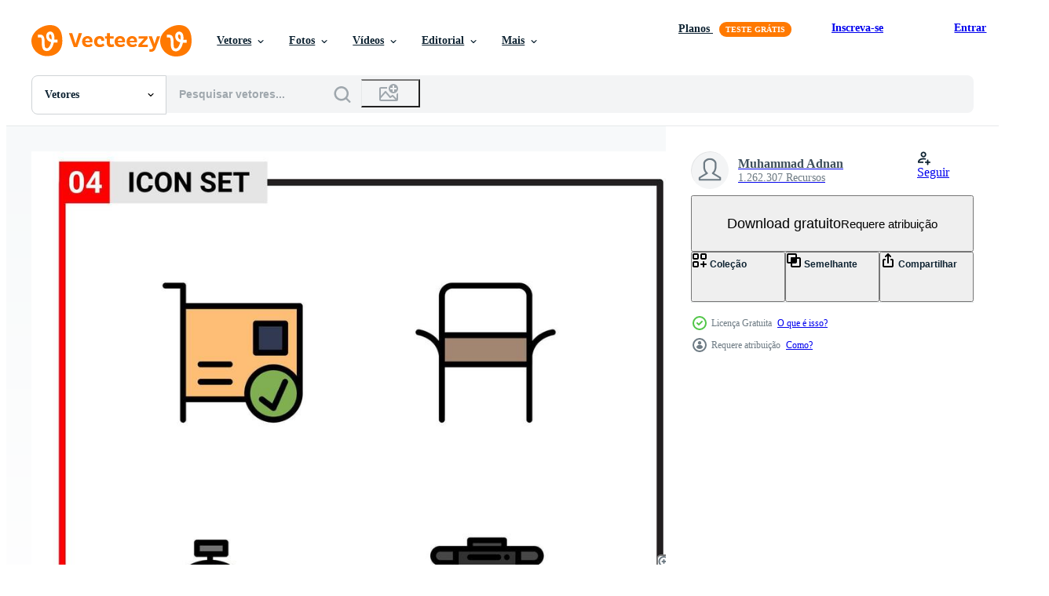

--- FILE ---
content_type: text/html; charset=utf-8
request_url: https://pt.vecteezy.com/resources/19245382/show_related_grids_async_content
body_size: 16473
content:
<turbo-frame id="show-related-resources">

  <div data-conversions-category="Vetores relacionadas">
    <h2 class="ez-resource-related__header">
      Vetores relacionadas
    </h2>

    <ul class="ez-resource-grid ez-resource-grid--main-grid  is-hidden" id="false" data-controller="grid contributor-info" data-grid-track-truncation-value="false" data-max-rows="50" data-row-height="240" data-instant-grid="false" data-truncate-results="false" data-testid="related-resources" data-labels="editable free" style="--editable: &#39;Editável&#39;;--free: &#39;Grátis&#39;;">

  <li class="ez-resource-grid__item ez-resource-thumb ez-resource-thumb--pro" data-controller="grid-item-decorator" data-position="{{position}}" data-item-id="45218903" data-pro="true" data-grid-target="gridItem" data-w="301" data-h="200" data-grid-item-decorator-free-label-value="Grátis" data-action="mouseenter-&gt;grid-item-decorator#hoverThumb:once" data-grid-item-decorator-item-pro-param="Pro" data-grid-item-decorator-resource-id-param="45218903" data-grid-item-decorator-content-type-param="Content-vector" data-grid-item-decorator-image-src-param="https://static.vecteezy.com/system/resources/previews/045/218/903/non_2x/game-devices-3d-isometric-icons-set-pack-elements-of-vr-glasses-different-joysticks-gamer-chair-slot-machine-controller-gaming-console-and-others-illustration-in-modern-isometric-design-vector.jpg" data-grid-item-decorator-pinterest-url-param="https://pt.vecteezy.com/arte-vetorial/[base64]" data-grid-item-decorator-seo-page-description-param="jogos dispositivos 3d isométrico ícones definir. pacote elementos do vr copos, diferente joysticks, jogador cadeira, ranhura máquina, controlador, jogos console e outros. ilustração dentro moderno isométrico Projeto" data-grid-item-decorator-user-id-param="1232582" data-grid-item-decorator-user-display-name-param="alexdndz " data-grid-item-decorator-avatar-src-param="https://static.vecteezy.com/system/user/avatar/1232582/medium_logo_4_vecteezy.jpg" data-grid-item-decorator-uploads-path-param="/membros/alexdndz/uploads">

  <script type="application/ld+json" id="media_schema">
  {"@context":"https://schema.org","@type":"ImageObject","name":"jogos dispositivos 3d isométrico ícones definir. pacote elementos do vr copos, diferente joysticks, jogador cadeira, ranhura máquina, controlador, jogos console e outros. ilustração dentro moderno isométrico Projeto","uploadDate":"2024-05-18T15:53:50-05:00","thumbnailUrl":"https://static.vecteezy.com/ti/vetor-gratis/t1/[base64].jpg","contentUrl":"https://static.vecteezy.com/ti/vetor-gratis/p1/[base64].jpg","sourceOrganization":"Vecteezy","license":"https://support.vecteezy.com/pt_br/novo-licenciamento-do-vecteezy-ByHivesvt","acquireLicensePage":"https://pt.vecteezy.com/arte-vetorial/[base64]","creator":{"@type":"Person","name":"alexdndz "},"copyrightNotice":"alexdndz ","creditText":"Vecteezy"}
</script>


<a href="/arte-vetorial/[base64]" class="ez-resource-thumb__link" title="jogos dispositivos 3d isométrico ícones definir. pacote elementos do vr copos, diferente joysticks, jogador cadeira, ranhura máquina, controlador, jogos console e outros. ilustração dentro moderno isométrico Projeto" style="--height: 200; --width: 301; " data-action="click-&gt;grid#trackResourceClick mouseenter-&gt;grid#trackResourceHover" data-content-type="vector" data-controller="ez-hover-intent" data-previews-srcs="[&quot;https://static.vecteezy.com/ti/vetor-gratis/p1/[base64].jpg&quot;,&quot;https://static.vecteezy.com/ti/vetor-gratis/p2/[base64].jpg&quot;]" data-pro="true" data-resource-id="45218903" data-grid-item-decorator-target="link">
    <img src="https://static.vecteezy.com/ti/vetor-gratis/t2/[base64].jpg" srcset="https://static.vecteezy.com/ti/vetor-gratis/t1/[base64].jpg 2x, https://static.vecteezy.com/ti/vetor-gratis/t2/[base64].jpg 1x" class="ez-resource-thumb__img" loading="lazy" decoding="async" width="301" height="200" alt="jogos dispositivos 3d isométrico ícones definir. pacote elementos do vr copos, diferente joysticks, jogador cadeira, ranhura máquina, controlador, jogos console e outros. ilustração dentro moderno isométrico Projeto vetor">

</a>

  <div class="ez-resource-thumb__label-wrap"></div>
  

  <div class="ez-resource-thumb__hover-state"></div>
</li><li class="ez-resource-grid__item ez-resource-thumb ez-resource-thumb--pro" data-controller="grid-item-decorator" data-position="{{position}}" data-item-id="45373378" data-pro="true" data-grid-target="gridItem" data-w="301" data-h="200" data-grid-item-decorator-free-label-value="Grátis" data-action="mouseenter-&gt;grid-item-decorator#hoverThumb:once" data-grid-item-decorator-item-pro-param="Pro" data-grid-item-decorator-resource-id-param="45373378" data-grid-item-decorator-content-type-param="Content-vector" data-grid-item-decorator-image-src-param="https://static.vecteezy.com/system/resources/previews/045/373/378/non_2x/game-devices-3d-isometric-icons-set-pack-elements-of-vr-glasses-steering-wheel-joystick-gamer-chair-slot-machine-controller-console-and-other-illustration-in-modern-isometry-design-vector.jpg" data-grid-item-decorator-pinterest-url-param="https://pt.vecteezy.com/arte-vetorial/[base64]" data-grid-item-decorator-seo-page-description-param="jogos dispositivos 3d isométrico ícones definir. pacote elementos do vr copos, direção roda, controle de video game, jogador cadeira, ranhura máquina, controlador, console e outro. ilustração dentro moderno isometria Projeto" data-grid-item-decorator-user-id-param="1232582" data-grid-item-decorator-user-display-name-param="alexdndz " data-grid-item-decorator-avatar-src-param="https://static.vecteezy.com/system/user/avatar/1232582/medium_logo_4_vecteezy.jpg" data-grid-item-decorator-uploads-path-param="/membros/alexdndz/uploads">

  <script type="application/ld+json" id="media_schema">
  {"@context":"https://schema.org","@type":"ImageObject","name":"jogos dispositivos 3d isométrico ícones definir. pacote elementos do vr copos, direção roda, controle de video game, jogador cadeira, ranhura máquina, controlador, console e outro. ilustração dentro moderno isometria Projeto","uploadDate":"2024-05-20T01:25:17-05:00","thumbnailUrl":"https://static.vecteezy.com/ti/vetor-gratis/t1/[base64].jpg","contentUrl":"https://static.vecteezy.com/ti/vetor-gratis/p1/[base64].jpg","sourceOrganization":"Vecteezy","license":"https://support.vecteezy.com/pt_br/novo-licenciamento-do-vecteezy-ByHivesvt","acquireLicensePage":"https://pt.vecteezy.com/arte-vetorial/[base64]","creator":{"@type":"Person","name":"alexdndz "},"copyrightNotice":"alexdndz ","creditText":"Vecteezy"}
</script>


<a href="/arte-vetorial/[base64]" class="ez-resource-thumb__link" title="jogos dispositivos 3d isométrico ícones definir. pacote elementos do vr copos, direção roda, controle de video game, jogador cadeira, ranhura máquina, controlador, console e outro. ilustração dentro moderno isometria Projeto" style="--height: 200; --width: 301; " data-action="click-&gt;grid#trackResourceClick mouseenter-&gt;grid#trackResourceHover" data-content-type="vector" data-controller="ez-hover-intent" data-previews-srcs="[&quot;https://static.vecteezy.com/ti/vetor-gratis/p1/[base64].jpg&quot;,&quot;https://static.vecteezy.com/ti/vetor-gratis/p2/[base64].jpg&quot;]" data-pro="true" data-resource-id="45373378" data-grid-item-decorator-target="link">
    <img src="https://static.vecteezy.com/ti/vetor-gratis/t2/[base64].jpg" srcset="https://static.vecteezy.com/ti/vetor-gratis/t1/[base64].jpg 2x, https://static.vecteezy.com/ti/vetor-gratis/t2/[base64].jpg 1x" class="ez-resource-thumb__img" loading="lazy" decoding="async" width="301" height="200" alt="jogos dispositivos 3d isométrico ícones definir. pacote elementos do vr copos, direção roda, controle de video game, jogador cadeira, ranhura máquina, controlador, console e outro. ilustração dentro moderno isometria Projeto vetor">

</a>

  <div class="ez-resource-thumb__label-wrap"></div>
  

  <div class="ez-resource-thumb__hover-state"></div>
</li><li class="ez-resource-grid__item ez-resource-thumb ez-resource-thumb--pro" data-controller="grid-item-decorator" data-position="{{position}}" data-item-id="97096" data-pro="true" data-grid-target="gridItem" data-w="286" data-h="200" data-grid-item-decorator-free-label-value="Grátis" data-action="mouseenter-&gt;grid-item-decorator#hoverThumb:once" data-grid-item-decorator-item-pro-param="Pro" data-grid-item-decorator-resource-id-param="97096" data-grid-item-decorator-content-type-param="Content-vector" data-grid-item-decorator-image-src-param="https://static.vecteezy.com/system/resources/previews/000/097/096/non_2x/vector-internet-of-things.jpg" data-grid-item-decorator-pinterest-url-param="https://pt.vecteezy.com/arte-vetorial/97096-internet-das-coisas" data-grid-item-decorator-seo-page-description-param="Internet das Coisas" data-grid-item-decorator-user-id-param="1064676" data-grid-item-decorator-user-display-name-param="Miguel Angel" data-grid-item-decorator-uploads-path-param="/membros/miguelap/uploads">

  <script type="application/ld+json" id="media_schema">
  {"@context":"https://schema.org","@type":"ImageObject","name":"Internet das Coisas","uploadDate":"2015-10-06T19:02:47-05:00","thumbnailUrl":"https://static.vecteezy.com/ti/vetor-gratis/t1/97096-internet-das-coisas-vetor.jpg","contentUrl":"https://static.vecteezy.com/ti/vetor-gratis/p1/97096-internet-das-coisas-vetor.jpg","sourceOrganization":"Vecteezy","license":"https://support.vecteezy.com/pt_br/novo-licenciamento-do-vecteezy-ByHivesvt","acquireLicensePage":"https://pt.vecteezy.com/arte-vetorial/97096-internet-das-coisas","creator":{"@type":"Person","name":"Miguel Angel"},"copyrightNotice":"Miguel Angel","creditText":"Vecteezy"}
</script>


<a href="/arte-vetorial/97096-internet-das-coisas" class="ez-resource-thumb__link" title="Internet das Coisas" style="--height: 200; --width: 286; " data-action="click-&gt;grid#trackResourceClick mouseenter-&gt;grid#trackResourceHover" data-content-type="vector" data-controller="ez-hover-intent" data-previews-srcs="[&quot;https://static.vecteezy.com/ti/vetor-gratis/p1/97096-internet-das-coisas-vetor.jpg&quot;,&quot;https://static.vecteezy.com/ti/vetor-gratis/p2/97096-internet-das-coisas-vetor.jpg&quot;]" data-pro="true" data-resource-id="97096" data-grid-item-decorator-target="link">
    <img src="https://static.vecteezy.com/ti/vetor-gratis/t2/97096-internet-das-coisas-vetor.jpg" srcset="https://static.vecteezy.com/ti/vetor-gratis/t1/97096-internet-das-coisas-vetor.jpg 2x, https://static.vecteezy.com/ti/vetor-gratis/t2/97096-internet-das-coisas-vetor.jpg 1x" class="ez-resource-thumb__img" loading="lazy" decoding="async" width="286" height="200" alt="Internet das Coisas vetor">

</a>

  <div class="ez-resource-thumb__label-wrap"></div>
  

  <div class="ez-resource-thumb__hover-state"></div>
</li><li class="ez-resource-grid__item ez-resource-thumb ez-resource-thumb--pro" data-controller="grid-item-decorator" data-position="{{position}}" data-item-id="26435012" data-pro="true" data-grid-target="gridItem" data-w="400" data-h="200" data-grid-item-decorator-free-label-value="Grátis" data-action="mouseenter-&gt;grid-item-decorator#hoverThumb:once" data-grid-item-decorator-item-pro-param="Pro" data-grid-item-decorator-resource-id-param="26435012" data-grid-item-decorator-content-type-param="Content-vector" data-grid-item-decorator-image-src-param="https://static.vecteezy.com/system/resources/previews/026/435/012/non_2x/the-girl-and-the-guy-are-a-team-in-the-field-of-internet-of-things-iot-and-automation-concept-good-for-websites-and-presentations-illustration-in-flat-style-vector.jpg" data-grid-item-decorator-pinterest-url-param="https://pt.vecteezy.com/arte-vetorial/26435012-a-menina-e-a-cara-estao-uma-equipe-dentro-a-campo-do-internet-do-coisas-muito-e-automacao-conceito-boa-para-sites-e-apresentacoes-vetor-ilustracao-dentro-plano-estilo" data-grid-item-decorator-seo-page-description-param="a menina e a cara estão uma equipe dentro a campo do Internet do coisas. muito e automação conceito. Boa para sites e apresentações. vetor ilustração dentro plano estilo." data-grid-item-decorator-user-id-param="5869567" data-grid-item-decorator-user-display-name-param="Ivan Sherstiuk" data-grid-item-decorator-avatar-src-param="https://static.vecteezy.com/system/user/avatar/5869567/medium_____________________-2___________________________________1.jpg" data-grid-item-decorator-uploads-path-param="/membros/javvani/uploads">

  <script type="application/ld+json" id="media_schema">
  {"@context":"https://schema.org","@type":"ImageObject","name":"a menina e a cara estão uma equipe dentro a campo do Internet do coisas. muito e automação conceito. Boa para sites e apresentações. vetor ilustração dentro plano estilo.","uploadDate":"2023-07-25T14:44:00-05:00","thumbnailUrl":"https://static.vecteezy.com/ti/vetor-gratis/t1/26435012-a-menina-e-a-cara-estao-uma-equipe-dentro-a-campo-do-internet-do-coisas-muito-e-automacao-conceito-boa-para-sites-e-apresentacoes-ilustracao-dentro-plano-estilo-vetor.jpg","contentUrl":"https://static.vecteezy.com/ti/vetor-gratis/p1/26435012-a-menina-e-a-cara-estao-uma-equipe-dentro-a-campo-do-internet-do-coisas-muito-e-automacao-conceito-boa-para-sites-e-apresentacoes-ilustracao-dentro-plano-estilo-vetor.jpg","sourceOrganization":"Vecteezy","license":"https://support.vecteezy.com/pt_br/novo-licenciamento-do-vecteezy-ByHivesvt","acquireLicensePage":"https://pt.vecteezy.com/arte-vetorial/26435012-a-menina-e-a-cara-estao-uma-equipe-dentro-a-campo-do-internet-do-coisas-muito-e-automacao-conceito-boa-para-sites-e-apresentacoes-vetor-ilustracao-dentro-plano-estilo","creator":{"@type":"Person","name":"Ivan Sherstiuk"},"copyrightNotice":"Ivan Sherstiuk","creditText":"Vecteezy"}
</script>


<a href="/arte-vetorial/26435012-a-menina-e-a-cara-estao-uma-equipe-dentro-a-campo-do-internet-do-coisas-muito-e-automacao-conceito-boa-para-sites-e-apresentacoes-vetor-ilustracao-dentro-plano-estilo" class="ez-resource-thumb__link" title="a menina e a cara estão uma equipe dentro a campo do Internet do coisas. muito e automação conceito. Boa para sites e apresentações. vetor ilustração dentro plano estilo." style="--height: 200; --width: 400; " data-action="click-&gt;grid#trackResourceClick mouseenter-&gt;grid#trackResourceHover" data-content-type="vector" data-controller="ez-hover-intent" data-previews-srcs="[&quot;https://static.vecteezy.com/ti/vetor-gratis/p1/26435012-a-menina-e-a-cara-estao-uma-equipe-dentro-a-campo-do-internet-do-coisas-muito-e-automacao-conceito-boa-para-sites-e-apresentacoes-ilustracao-dentro-plano-estilo-vetor.jpg&quot;,&quot;https://static.vecteezy.com/ti/vetor-gratis/p2/26435012-a-menina-e-a-cara-estao-uma-equipe-dentro-a-campo-do-internet-do-coisas-muito-e-automacao-conceito-boa-para-sites-e-apresentacoes-ilustracao-dentro-plano-estilo-vetor.jpg&quot;]" data-pro="true" data-resource-id="26435012" data-grid-item-decorator-target="link">
    <img src="https://static.vecteezy.com/ti/vetor-gratis/t2/26435012-a-menina-e-a-cara-estao-uma-equipe-dentro-a-campo-do-internet-do-coisas-muito-e-automacao-conceito-boa-para-sites-e-apresentacoes-ilustracao-dentro-plano-estilo-vetor.jpg" srcset="https://static.vecteezy.com/ti/vetor-gratis/t1/26435012-a-menina-e-a-cara-estao-uma-equipe-dentro-a-campo-do-internet-do-coisas-muito-e-automacao-conceito-boa-para-sites-e-apresentacoes-ilustracao-dentro-plano-estilo-vetor.jpg 2x, https://static.vecteezy.com/ti/vetor-gratis/t2/26435012-a-menina-e-a-cara-estao-uma-equipe-dentro-a-campo-do-internet-do-coisas-muito-e-automacao-conceito-boa-para-sites-e-apresentacoes-ilustracao-dentro-plano-estilo-vetor.jpg 1x" class="ez-resource-thumb__img" loading="lazy" decoding="async" width="400" height="200" alt="a menina e a cara estão uma equipe dentro a campo do Internet do coisas. muito e automação conceito. Boa para sites e apresentações. vetor ilustração dentro plano estilo.">

</a>

  <div class="ez-resource-thumb__label-wrap"></div>
  

  <div class="ez-resource-thumb__hover-state"></div>
</li><li class="ez-resource-grid__item ez-resource-thumb ez-resource-thumb--pro" data-controller="grid-item-decorator" data-position="{{position}}" data-item-id="46553503" data-pro="true" data-grid-target="gridItem" data-w="200" data-h="200" data-grid-item-decorator-free-label-value="Grátis" data-action="mouseenter-&gt;grid-item-decorator#hoverThumb:once" data-grid-item-decorator-item-pro-param="Pro" data-grid-item-decorator-resource-id-param="46553503" data-grid-item-decorator-content-type-param="Content-vector" data-grid-item-decorator-image-src-param="https://static.vecteezy.com/system/resources/previews/046/553/503/non_2x/dormitory-lineal-icon-residence-furniture-hotel-room-motel-flat-icons-suitable-for-websites-ui-and-mobile-apps-vector.jpg" data-grid-item-decorator-pinterest-url-param="https://pt.vecteezy.com/arte-vetorial/46553503-dormitorio-linear-icone-residencia-mobilia-hotel-sala-motel-plano-icones-adequado-para-sites-ui-e-movel-aplicativos" data-grid-item-decorator-seo-page-description-param="dormitório linear ícone. residência, mobília, hotel sala, motel plano ícones. adequado para sites, ui e Móvel aplicativos." data-grid-item-decorator-user-id-param="8714687" data-grid-item-decorator-user-display-name-param="Muhammad Andy" data-grid-item-decorator-avatar-src-param="https://static.vecteezy.com/system/user/avatar/8714687/medium_Screenshot_2022-08-30-15-44-40-206_com.orange.coloring.learn.kids.jpg" data-grid-item-decorator-uploads-path-param="/membros/nafsahku/uploads">

  <script type="application/ld+json" id="media_schema">
  {"@context":"https://schema.org","@type":"ImageObject","name":"dormitório linear ícone. residência, mobília, hotel sala, motel plano ícones. adequado para sites, ui e Móvel aplicativos.","uploadDate":"2024-06-16T19:56:28-05:00","thumbnailUrl":"https://static.vecteezy.com/ti/vetor-gratis/t1/46553503-dormitorio-linear-icone-residencia-mobilia-hotel-sala-motel-plano-icones-adequado-para-sites-ui-e-movel-aplicativos-vetor.jpg","contentUrl":"https://static.vecteezy.com/ti/vetor-gratis/p1/46553503-dormitorio-linear-icone-residencia-mobilia-hotel-sala-motel-plano-icones-adequado-para-sites-ui-e-movel-aplicativos-vetor.jpg","sourceOrganization":"Vecteezy","license":"https://support.vecteezy.com/pt_br/novo-licenciamento-do-vecteezy-ByHivesvt","acquireLicensePage":"https://pt.vecteezy.com/arte-vetorial/46553503-dormitorio-linear-icone-residencia-mobilia-hotel-sala-motel-plano-icones-adequado-para-sites-ui-e-movel-aplicativos","creator":{"@type":"Person","name":"Muhammad Andy"},"copyrightNotice":"Muhammad Andy","creditText":"Vecteezy"}
</script>


<a href="/arte-vetorial/46553503-dormitorio-linear-icone-residencia-mobilia-hotel-sala-motel-plano-icones-adequado-para-sites-ui-e-movel-aplicativos" class="ez-resource-thumb__link" title="dormitório linear ícone. residência, mobília, hotel sala, motel plano ícones. adequado para sites, ui e Móvel aplicativos." style="--height: 200; --width: 200; " data-action="click-&gt;grid#trackResourceClick mouseenter-&gt;grid#trackResourceHover" data-content-type="vector" data-controller="ez-hover-intent" data-previews-srcs="[&quot;https://static.vecteezy.com/ti/vetor-gratis/p1/46553503-dormitorio-linear-icone-residencia-mobilia-hotel-sala-motel-plano-icones-adequado-para-sites-ui-e-movel-aplicativos-vetor.jpg&quot;,&quot;https://static.vecteezy.com/ti/vetor-gratis/p2/46553503-dormitorio-linear-icone-residencia-mobilia-hotel-sala-motel-plano-icones-adequado-para-sites-ui-e-movel-aplicativos-vetor.jpg&quot;]" data-pro="true" data-resource-id="46553503" data-grid-item-decorator-target="link">
    <img src="https://static.vecteezy.com/ti/vetor-gratis/t2/46553503-dormitorio-linear-icone-residencia-mobilia-hotel-sala-motel-plano-icones-adequado-para-sites-ui-e-movel-aplicativos-vetor.jpg" srcset="https://static.vecteezy.com/ti/vetor-gratis/t1/46553503-dormitorio-linear-icone-residencia-mobilia-hotel-sala-motel-plano-icones-adequado-para-sites-ui-e-movel-aplicativos-vetor.jpg 2x, https://static.vecteezy.com/ti/vetor-gratis/t2/46553503-dormitorio-linear-icone-residencia-mobilia-hotel-sala-motel-plano-icones-adequado-para-sites-ui-e-movel-aplicativos-vetor.jpg 1x" class="ez-resource-thumb__img" loading="lazy" decoding="async" width="200" height="200" alt="dormitório linear ícone. residência, mobília, hotel sala, motel plano ícones. adequado para sites, ui e Móvel aplicativos. vetor">

</a>

  <div class="ez-resource-thumb__label-wrap"></div>
  

  <div class="ez-resource-thumb__hover-state"></div>
</li><li class="ez-resource-grid__item ez-resource-thumb ez-resource-thumb--pro" data-controller="grid-item-decorator" data-position="{{position}}" data-item-id="26434996" data-pro="true" data-grid-target="gridItem" data-w="320" data-h="200" data-grid-item-decorator-free-label-value="Grátis" data-action="mouseenter-&gt;grid-item-decorator#hoverThumb:once" data-grid-item-decorator-item-pro-param="Pro" data-grid-item-decorator-resource-id-param="26434996" data-grid-item-decorator-content-type-param="Content-vector" data-grid-item-decorator-image-src-param="https://static.vecteezy.com/system/resources/previews/026/434/996/non_2x/iot-concept-the-girl-and-the-guy-are-a-team-in-the-field-of-internet-of-things-good-for-presentations-and-websites-trendy-flat-style-vector.jpg" data-grid-item-decorator-pinterest-url-param="https://pt.vecteezy.com/arte-vetorial/26434996-muito-conceito-a-menina-e-a-cara-estao-uma-equipe-dentro-a-campo-do-internet-do-coisas-boa-para-apresentacoes-e-sites-na-moda-plano-estilo-vetor" data-grid-item-decorator-seo-page-description-param="muito conceito. a menina e a cara estão uma equipe dentro a campo do Internet do coisas. Boa para apresentações e sites. na moda plano estilo. vetor." data-grid-item-decorator-user-id-param="5869567" data-grid-item-decorator-user-display-name-param="Ivan Sherstiuk" data-grid-item-decorator-avatar-src-param="https://static.vecteezy.com/system/user/avatar/5869567/medium_____________________-2___________________________________1.jpg" data-grid-item-decorator-uploads-path-param="/membros/javvani/uploads">

  <script type="application/ld+json" id="media_schema">
  {"@context":"https://schema.org","@type":"ImageObject","name":"muito conceito. a menina e a cara estão uma equipe dentro a campo do Internet do coisas. Boa para apresentações e sites. na moda plano estilo. vetor.","uploadDate":"2023-07-25T14:43:24-05:00","thumbnailUrl":"https://static.vecteezy.com/ti/vetor-gratis/t1/26434996-muito-conceito-a-menina-e-a-cara-estao-uma-equipe-dentro-a-campo-do-internet-do-coisas-boa-para-apresentacoes-e-sites-na-moda-plano-estilo-vetor.jpg","contentUrl":"https://static.vecteezy.com/ti/vetor-gratis/p1/26434996-muito-conceito-a-menina-e-a-cara-estao-uma-equipe-dentro-a-campo-do-internet-do-coisas-boa-para-apresentacoes-e-sites-na-moda-plano-estilo-vetor.jpg","sourceOrganization":"Vecteezy","license":"https://support.vecteezy.com/pt_br/novo-licenciamento-do-vecteezy-ByHivesvt","acquireLicensePage":"https://pt.vecteezy.com/arte-vetorial/26434996-muito-conceito-a-menina-e-a-cara-estao-uma-equipe-dentro-a-campo-do-internet-do-coisas-boa-para-apresentacoes-e-sites-na-moda-plano-estilo-vetor","creator":{"@type":"Person","name":"Ivan Sherstiuk"},"copyrightNotice":"Ivan Sherstiuk","creditText":"Vecteezy"}
</script>


<a href="/arte-vetorial/26434996-muito-conceito-a-menina-e-a-cara-estao-uma-equipe-dentro-a-campo-do-internet-do-coisas-boa-para-apresentacoes-e-sites-na-moda-plano-estilo-vetor" class="ez-resource-thumb__link" title="muito conceito. a menina e a cara estão uma equipe dentro a campo do Internet do coisas. Boa para apresentações e sites. na moda plano estilo. vetor." style="--height: 200; --width: 320; " data-action="click-&gt;grid#trackResourceClick mouseenter-&gt;grid#trackResourceHover" data-content-type="vector" data-controller="ez-hover-intent" data-previews-srcs="[&quot;https://static.vecteezy.com/ti/vetor-gratis/p1/26434996-muito-conceito-a-menina-e-a-cara-estao-uma-equipe-dentro-a-campo-do-internet-do-coisas-boa-para-apresentacoes-e-sites-na-moda-plano-estilo-vetor.jpg&quot;,&quot;https://static.vecteezy.com/ti/vetor-gratis/p2/26434996-muito-conceito-a-menina-e-a-cara-estao-uma-equipe-dentro-a-campo-do-internet-do-coisas-boa-para-apresentacoes-e-sites-na-moda-plano-estilo-vetor.jpg&quot;]" data-pro="true" data-resource-id="26434996" data-grid-item-decorator-target="link">
    <img src="https://static.vecteezy.com/ti/vetor-gratis/t2/26434996-muito-conceito-a-menina-e-a-cara-estao-uma-equipe-dentro-a-campo-do-internet-do-coisas-boa-para-apresentacoes-e-sites-na-moda-plano-estilo-vetor.jpg" srcset="https://static.vecteezy.com/ti/vetor-gratis/t1/26434996-muito-conceito-a-menina-e-a-cara-estao-uma-equipe-dentro-a-campo-do-internet-do-coisas-boa-para-apresentacoes-e-sites-na-moda-plano-estilo-vetor.jpg 2x, https://static.vecteezy.com/ti/vetor-gratis/t2/26434996-muito-conceito-a-menina-e-a-cara-estao-uma-equipe-dentro-a-campo-do-internet-do-coisas-boa-para-apresentacoes-e-sites-na-moda-plano-estilo-vetor.jpg 1x" class="ez-resource-thumb__img" loading="lazy" decoding="async" width="320" height="200" alt="muito conceito. a menina e a cara estão uma equipe dentro a campo do Internet do coisas. Boa para apresentações e sites. na moda plano estilo. vetor. vetor">

</a>

  <div class="ez-resource-thumb__label-wrap"></div>
  

  <div class="ez-resource-thumb__hover-state"></div>
</li><li class="ez-resource-grid__item ez-resource-thumb ez-resource-thumb--pro" data-controller="grid-item-decorator" data-position="{{position}}" data-item-id="26427222" data-pro="true" data-grid-target="gridItem" data-w="320" data-h="200" data-grid-item-decorator-free-label-value="Grátis" data-action="mouseenter-&gt;grid-item-decorator#hoverThumb:once" data-grid-item-decorator-item-pro-param="Pro" data-grid-item-decorator-resource-id-param="26427222" data-grid-item-decorator-content-type-param="Content-vector" data-grid-item-decorator-image-src-param="https://static.vecteezy.com/system/resources/previews/026/427/222/non_2x/internet-of-things-concept-a-woman-holds-a-phone-with-the-iot-logo-in-her-hands-trendy-flat-style-illustration-vector.jpg" data-grid-item-decorator-pinterest-url-param="https://pt.vecteezy.com/arte-vetorial/26427222-internet-do-coisas-conceito-uma-mulher-detem-uma-telefone-com-a-muito-logotipo-dentro-dela-maos-na-moda-plano-estilo-vetor-ilustracao" data-grid-item-decorator-seo-page-description-param="Internet do coisas conceito. uma mulher detém uma telefone com a muito logotipo dentro dela mãos. na moda plano estilo. vetor ilustração." data-grid-item-decorator-user-id-param="5869567" data-grid-item-decorator-user-display-name-param="Ivan Sherstiuk" data-grid-item-decorator-avatar-src-param="https://static.vecteezy.com/system/user/avatar/5869567/medium_____________________-2___________________________________1.jpg" data-grid-item-decorator-uploads-path-param="/membros/javvani/uploads">

  <script type="application/ld+json" id="media_schema">
  {"@context":"https://schema.org","@type":"ImageObject","name":"Internet do coisas conceito. uma mulher detém uma telefone com a muito logotipo dentro dela mãos. na moda plano estilo. vetor ilustração.","uploadDate":"2023-07-25T05:12:06-05:00","thumbnailUrl":"https://static.vecteezy.com/ti/vetor-gratis/t1/26427222-internet-do-coisas-conceito-uma-mulher-detem-uma-telefone-com-a-muito-logotipo-dentro-dela-maos-na-moda-plano-estilo-ilustracao-vetor.jpg","contentUrl":"https://static.vecteezy.com/ti/vetor-gratis/p1/26427222-internet-do-coisas-conceito-uma-mulher-detem-uma-telefone-com-a-muito-logotipo-dentro-dela-maos-na-moda-plano-estilo-ilustracao-vetor.jpg","sourceOrganization":"Vecteezy","license":"https://support.vecteezy.com/pt_br/novo-licenciamento-do-vecteezy-ByHivesvt","acquireLicensePage":"https://pt.vecteezy.com/arte-vetorial/26427222-internet-do-coisas-conceito-uma-mulher-detem-uma-telefone-com-a-muito-logotipo-dentro-dela-maos-na-moda-plano-estilo-vetor-ilustracao","creator":{"@type":"Person","name":"Ivan Sherstiuk"},"copyrightNotice":"Ivan Sherstiuk","creditText":"Vecteezy"}
</script>


<a href="/arte-vetorial/26427222-internet-do-coisas-conceito-uma-mulher-detem-uma-telefone-com-a-muito-logotipo-dentro-dela-maos-na-moda-plano-estilo-vetor-ilustracao" class="ez-resource-thumb__link" title="Internet do coisas conceito. uma mulher detém uma telefone com a muito logotipo dentro dela mãos. na moda plano estilo. vetor ilustração." style="--height: 200; --width: 320; " data-action="click-&gt;grid#trackResourceClick mouseenter-&gt;grid#trackResourceHover" data-content-type="vector" data-controller="ez-hover-intent" data-previews-srcs="[&quot;https://static.vecteezy.com/ti/vetor-gratis/p1/26427222-internet-do-coisas-conceito-uma-mulher-detem-uma-telefone-com-a-muito-logotipo-dentro-dela-maos-na-moda-plano-estilo-ilustracao-vetor.jpg&quot;,&quot;https://static.vecteezy.com/ti/vetor-gratis/p2/26427222-internet-do-coisas-conceito-uma-mulher-detem-uma-telefone-com-a-muito-logotipo-dentro-dela-maos-na-moda-plano-estilo-ilustracao-vetor.jpg&quot;]" data-pro="true" data-resource-id="26427222" data-grid-item-decorator-target="link">
    <img src="https://static.vecteezy.com/ti/vetor-gratis/t2/26427222-internet-do-coisas-conceito-uma-mulher-detem-uma-telefone-com-a-muito-logotipo-dentro-dela-maos-na-moda-plano-estilo-ilustracao-vetor.jpg" srcset="https://static.vecteezy.com/ti/vetor-gratis/t1/26427222-internet-do-coisas-conceito-uma-mulher-detem-uma-telefone-com-a-muito-logotipo-dentro-dela-maos-na-moda-plano-estilo-ilustracao-vetor.jpg 2x, https://static.vecteezy.com/ti/vetor-gratis/t2/26427222-internet-do-coisas-conceito-uma-mulher-detem-uma-telefone-com-a-muito-logotipo-dentro-dela-maos-na-moda-plano-estilo-ilustracao-vetor.jpg 1x" class="ez-resource-thumb__img" loading="lazy" decoding="async" width="320" height="200" alt="Internet do coisas conceito. uma mulher detém uma telefone com a muito logotipo dentro dela mãos. na moda plano estilo. vetor ilustração.">

</a>

  <div class="ez-resource-thumb__label-wrap"></div>
  

  <div class="ez-resource-thumb__hover-state"></div>
</li><li class="ez-resource-grid__item ez-resource-thumb ez-resource-thumb--pro" data-controller="grid-item-decorator" data-position="{{position}}" data-item-id="26430777" data-pro="true" data-grid-target="gridItem" data-w="200" data-h="200" data-grid-item-decorator-free-label-value="Grátis" data-action="mouseenter-&gt;grid-item-decorator#hoverThumb:once" data-grid-item-decorator-item-pro-param="Pro" data-grid-item-decorator-resource-id-param="26430777" data-grid-item-decorator-content-type-param="Content-vector" data-grid-item-decorator-image-src-param="https://static.vecteezy.com/system/resources/previews/026/430/777/non_2x/a-woman-holds-a-phone-with-the-iot-logo-in-her-hands-iot-concept-trendy-flat-style-illustration-vector.jpg" data-grid-item-decorator-pinterest-url-param="https://pt.vecteezy.com/arte-vetorial/26430777-uma-mulher-detem-uma-telefone-com-a-muito-logotipo-dentro-dela-maos-muito-conceito-na-moda-plano-estilo-vetor-ilustracao" data-grid-item-decorator-seo-page-description-param="uma mulher detém uma telefone com a muito logotipo dentro dela mãos. muito conceito. na moda plano estilo. vetor ilustração." data-grid-item-decorator-user-id-param="5869567" data-grid-item-decorator-user-display-name-param="Ivan Sherstiuk" data-grid-item-decorator-avatar-src-param="https://static.vecteezy.com/system/user/avatar/5869567/medium_____________________-2___________________________________1.jpg" data-grid-item-decorator-uploads-path-param="/membros/javvani/uploads">

  <script type="application/ld+json" id="media_schema">
  {"@context":"https://schema.org","@type":"ImageObject","name":"uma mulher detém uma telefone com a muito logotipo dentro dela mãos. muito conceito. na moda plano estilo. vetor ilustração.","uploadDate":"2023-07-25T07:45:17-05:00","thumbnailUrl":"https://static.vecteezy.com/ti/vetor-gratis/t1/26430777-uma-mulher-detem-uma-telefone-com-a-muito-logotipo-dentro-dela-maos-muito-conceito-na-moda-plano-estilo-ilustracao-vetor.jpg","contentUrl":"https://static.vecteezy.com/ti/vetor-gratis/p1/26430777-uma-mulher-detem-uma-telefone-com-a-muito-logotipo-dentro-dela-maos-muito-conceito-na-moda-plano-estilo-ilustracao-vetor.jpg","sourceOrganization":"Vecteezy","license":"https://support.vecteezy.com/pt_br/novo-licenciamento-do-vecteezy-ByHivesvt","acquireLicensePage":"https://pt.vecteezy.com/arte-vetorial/26430777-uma-mulher-detem-uma-telefone-com-a-muito-logotipo-dentro-dela-maos-muito-conceito-na-moda-plano-estilo-vetor-ilustracao","creator":{"@type":"Person","name":"Ivan Sherstiuk"},"copyrightNotice":"Ivan Sherstiuk","creditText":"Vecteezy"}
</script>


<a href="/arte-vetorial/26430777-uma-mulher-detem-uma-telefone-com-a-muito-logotipo-dentro-dela-maos-muito-conceito-na-moda-plano-estilo-vetor-ilustracao" class="ez-resource-thumb__link" title="uma mulher detém uma telefone com a muito logotipo dentro dela mãos. muito conceito. na moda plano estilo. vetor ilustração." style="--height: 200; --width: 200; " data-action="click-&gt;grid#trackResourceClick mouseenter-&gt;grid#trackResourceHover" data-content-type="vector" data-controller="ez-hover-intent" data-previews-srcs="[&quot;https://static.vecteezy.com/ti/vetor-gratis/p1/26430777-uma-mulher-detem-uma-telefone-com-a-muito-logotipo-dentro-dela-maos-muito-conceito-na-moda-plano-estilo-ilustracao-vetor.jpg&quot;,&quot;https://static.vecteezy.com/ti/vetor-gratis/p2/26430777-uma-mulher-detem-uma-telefone-com-a-muito-logotipo-dentro-dela-maos-muito-conceito-na-moda-plano-estilo-ilustracao-vetor.jpg&quot;]" data-pro="true" data-resource-id="26430777" data-grid-item-decorator-target="link">
    <img src="https://static.vecteezy.com/ti/vetor-gratis/t2/26430777-uma-mulher-detem-uma-telefone-com-a-muito-logotipo-dentro-dela-maos-muito-conceito-na-moda-plano-estilo-ilustracao-vetor.jpg" srcset="https://static.vecteezy.com/ti/vetor-gratis/t1/26430777-uma-mulher-detem-uma-telefone-com-a-muito-logotipo-dentro-dela-maos-muito-conceito-na-moda-plano-estilo-ilustracao-vetor.jpg 2x, https://static.vecteezy.com/ti/vetor-gratis/t2/26430777-uma-mulher-detem-uma-telefone-com-a-muito-logotipo-dentro-dela-maos-muito-conceito-na-moda-plano-estilo-ilustracao-vetor.jpg 1x" class="ez-resource-thumb__img" loading="lazy" decoding="async" width="200" height="200" alt="uma mulher detém uma telefone com a muito logotipo dentro dela mãos. muito conceito. na moda plano estilo. vetor ilustração.">

</a>

  <div class="ez-resource-thumb__label-wrap"></div>
  

  <div class="ez-resource-thumb__hover-state"></div>
</li><li class="ez-resource-grid__item ez-resource-thumb ez-resource-thumb--pro" data-controller="grid-item-decorator" data-position="{{position}}" data-item-id="26435044" data-pro="true" data-grid-target="gridItem" data-w="200" data-h="200" data-grid-item-decorator-free-label-value="Grátis" data-action="mouseenter-&gt;grid-item-decorator#hoverThumb:once" data-grid-item-decorator-item-pro-param="Pro" data-grid-item-decorator-resource-id-param="26435044" data-grid-item-decorator-content-type-param="Content-vector" data-grid-item-decorator-image-src-param="https://static.vecteezy.com/system/resources/previews/026/435/044/non_2x/the-girl-is-holding-a-phone-with-the-iot-logo-in-her-hands-iot-concept-illustration-in-flat-style-vector.jpg" data-grid-item-decorator-pinterest-url-param="https://pt.vecteezy.com/arte-vetorial/26435044-a-menina-e-segurando-uma-telefone-com-a-muito-logotipo-dentro-dela-maos-muito-conceito-vetor-ilustracao-dentro-plano-estilo" data-grid-item-decorator-seo-page-description-param="a menina é segurando uma telefone com a muito logotipo dentro dela mãos. muito conceito. vetor ilustração dentro plano estilo." data-grid-item-decorator-user-id-param="5869567" data-grid-item-decorator-user-display-name-param="Ivan Sherstiuk" data-grid-item-decorator-avatar-src-param="https://static.vecteezy.com/system/user/avatar/5869567/medium_____________________-2___________________________________1.jpg" data-grid-item-decorator-uploads-path-param="/membros/javvani/uploads">

  <script type="application/ld+json" id="media_schema">
  {"@context":"https://schema.org","@type":"ImageObject","name":"a menina é segurando uma telefone com a muito logotipo dentro dela mãos. muito conceito. vetor ilustração dentro plano estilo.","uploadDate":"2023-07-25T14:45:09-05:00","thumbnailUrl":"https://static.vecteezy.com/ti/vetor-gratis/t1/26435044-a-menina-e-segurando-uma-telefone-com-a-muito-logotipo-dentro-dela-maos-muito-conceito-ilustracao-dentro-plano-estilo-vetor.jpg","contentUrl":"https://static.vecteezy.com/ti/vetor-gratis/p1/26435044-a-menina-e-segurando-uma-telefone-com-a-muito-logotipo-dentro-dela-maos-muito-conceito-ilustracao-dentro-plano-estilo-vetor.jpg","sourceOrganization":"Vecteezy","license":"https://support.vecteezy.com/pt_br/novo-licenciamento-do-vecteezy-ByHivesvt","acquireLicensePage":"https://pt.vecteezy.com/arte-vetorial/26435044-a-menina-e-segurando-uma-telefone-com-a-muito-logotipo-dentro-dela-maos-muito-conceito-vetor-ilustracao-dentro-plano-estilo","creator":{"@type":"Person","name":"Ivan Sherstiuk"},"copyrightNotice":"Ivan Sherstiuk","creditText":"Vecteezy"}
</script>


<a href="/arte-vetorial/26435044-a-menina-e-segurando-uma-telefone-com-a-muito-logotipo-dentro-dela-maos-muito-conceito-vetor-ilustracao-dentro-plano-estilo" class="ez-resource-thumb__link" title="a menina é segurando uma telefone com a muito logotipo dentro dela mãos. muito conceito. vetor ilustração dentro plano estilo." style="--height: 200; --width: 200; " data-action="click-&gt;grid#trackResourceClick mouseenter-&gt;grid#trackResourceHover" data-content-type="vector" data-controller="ez-hover-intent" data-previews-srcs="[&quot;https://static.vecteezy.com/ti/vetor-gratis/p1/26435044-a-menina-e-segurando-uma-telefone-com-a-muito-logotipo-dentro-dela-maos-muito-conceito-ilustracao-dentro-plano-estilo-vetor.jpg&quot;,&quot;https://static.vecteezy.com/ti/vetor-gratis/p2/26435044-a-menina-e-segurando-uma-telefone-com-a-muito-logotipo-dentro-dela-maos-muito-conceito-ilustracao-dentro-plano-estilo-vetor.jpg&quot;]" data-pro="true" data-resource-id="26435044" data-grid-item-decorator-target="link">
    <img src="https://static.vecteezy.com/ti/vetor-gratis/t2/26435044-a-menina-e-segurando-uma-telefone-com-a-muito-logotipo-dentro-dela-maos-muito-conceito-ilustracao-dentro-plano-estilo-vetor.jpg" srcset="https://static.vecteezy.com/ti/vetor-gratis/t1/26435044-a-menina-e-segurando-uma-telefone-com-a-muito-logotipo-dentro-dela-maos-muito-conceito-ilustracao-dentro-plano-estilo-vetor.jpg 2x, https://static.vecteezy.com/ti/vetor-gratis/t2/26435044-a-menina-e-segurando-uma-telefone-com-a-muito-logotipo-dentro-dela-maos-muito-conceito-ilustracao-dentro-plano-estilo-vetor.jpg 1x" class="ez-resource-thumb__img" loading="lazy" decoding="async" width="200" height="200" alt="a menina é segurando uma telefone com a muito logotipo dentro dela mãos. muito conceito. vetor ilustração dentro plano estilo.">

</a>

  <div class="ez-resource-thumb__label-wrap"></div>
  

  <div class="ez-resource-thumb__hover-state"></div>
</li><li class="ez-resource-grid__item ez-resource-thumb ez-resource-thumb--pro" data-controller="grid-item-decorator" data-position="{{position}}" data-item-id="26430368" data-pro="true" data-grid-target="gridItem" data-w="200" data-h="200" data-grid-item-decorator-free-label-value="Grátis" data-action="mouseenter-&gt;grid-item-decorator#hoverThumb:once" data-grid-item-decorator-item-pro-param="Pro" data-grid-item-decorator-resource-id-param="26430368" data-grid-item-decorator-content-type-param="Content-vector" data-grid-item-decorator-image-src-param="https://static.vecteezy.com/system/resources/previews/026/430/368/non_2x/a-woman-holds-a-phone-with-the-iot-logo-in-her-hands-internet-of-things-concept-trendy-flat-style-illustration-vector.jpg" data-grid-item-decorator-pinterest-url-param="https://pt.vecteezy.com/arte-vetorial/26430368-uma-mulher-detem-uma-telefone-com-a-muito-logotipo-dentro-dela-maos-internet-do-coisas-conceito-na-moda-plano-estilo-vetor-ilustracao" data-grid-item-decorator-seo-page-description-param="uma mulher detém uma telefone com a muito logotipo dentro dela mãos. Internet do coisas conceito. na moda plano estilo. vetor ilustração." data-grid-item-decorator-user-id-param="5869567" data-grid-item-decorator-user-display-name-param="Ivan Sherstiuk" data-grid-item-decorator-avatar-src-param="https://static.vecteezy.com/system/user/avatar/5869567/medium_____________________-2___________________________________1.jpg" data-grid-item-decorator-uploads-path-param="/membros/javvani/uploads">

  <script type="application/ld+json" id="media_schema">
  {"@context":"https://schema.org","@type":"ImageObject","name":"uma mulher detém uma telefone com a muito logotipo dentro dela mãos. Internet do coisas conceito. na moda plano estilo. vetor ilustração.","uploadDate":"2023-07-25T07:30:17-05:00","thumbnailUrl":"https://static.vecteezy.com/ti/vetor-gratis/t1/26430368-uma-mulher-detem-uma-telefone-com-a-muito-logotipo-dentro-dela-maos-internet-do-coisas-conceito-na-moda-plano-estilo-ilustracao-vetor.jpg","contentUrl":"https://static.vecteezy.com/ti/vetor-gratis/p1/26430368-uma-mulher-detem-uma-telefone-com-a-muito-logotipo-dentro-dela-maos-internet-do-coisas-conceito-na-moda-plano-estilo-ilustracao-vetor.jpg","sourceOrganization":"Vecteezy","license":"https://support.vecteezy.com/pt_br/novo-licenciamento-do-vecteezy-ByHivesvt","acquireLicensePage":"https://pt.vecteezy.com/arte-vetorial/26430368-uma-mulher-detem-uma-telefone-com-a-muito-logotipo-dentro-dela-maos-internet-do-coisas-conceito-na-moda-plano-estilo-vetor-ilustracao","creator":{"@type":"Person","name":"Ivan Sherstiuk"},"copyrightNotice":"Ivan Sherstiuk","creditText":"Vecteezy"}
</script>


<a href="/arte-vetorial/26430368-uma-mulher-detem-uma-telefone-com-a-muito-logotipo-dentro-dela-maos-internet-do-coisas-conceito-na-moda-plano-estilo-vetor-ilustracao" class="ez-resource-thumb__link" title="uma mulher detém uma telefone com a muito logotipo dentro dela mãos. Internet do coisas conceito. na moda plano estilo. vetor ilustração." style="--height: 200; --width: 200; " data-action="click-&gt;grid#trackResourceClick mouseenter-&gt;grid#trackResourceHover" data-content-type="vector" data-controller="ez-hover-intent" data-previews-srcs="[&quot;https://static.vecteezy.com/ti/vetor-gratis/p1/26430368-uma-mulher-detem-uma-telefone-com-a-muito-logotipo-dentro-dela-maos-internet-do-coisas-conceito-na-moda-plano-estilo-ilustracao-vetor.jpg&quot;,&quot;https://static.vecteezy.com/ti/vetor-gratis/p2/26430368-uma-mulher-detem-uma-telefone-com-a-muito-logotipo-dentro-dela-maos-internet-do-coisas-conceito-na-moda-plano-estilo-ilustracao-vetor.jpg&quot;]" data-pro="true" data-resource-id="26430368" data-grid-item-decorator-target="link">
    <img src="https://static.vecteezy.com/ti/vetor-gratis/t2/26430368-uma-mulher-detem-uma-telefone-com-a-muito-logotipo-dentro-dela-maos-internet-do-coisas-conceito-na-moda-plano-estilo-ilustracao-vetor.jpg" srcset="https://static.vecteezy.com/ti/vetor-gratis/t1/26430368-uma-mulher-detem-uma-telefone-com-a-muito-logotipo-dentro-dela-maos-internet-do-coisas-conceito-na-moda-plano-estilo-ilustracao-vetor.jpg 2x, https://static.vecteezy.com/ti/vetor-gratis/t2/26430368-uma-mulher-detem-uma-telefone-com-a-muito-logotipo-dentro-dela-maos-internet-do-coisas-conceito-na-moda-plano-estilo-ilustracao-vetor.jpg 1x" class="ez-resource-thumb__img" loading="lazy" decoding="async" width="200" height="200" alt="uma mulher detém uma telefone com a muito logotipo dentro dela mãos. Internet do coisas conceito. na moda plano estilo. vetor ilustração.">

</a>

  <div class="ez-resource-thumb__label-wrap"></div>
  

  <div class="ez-resource-thumb__hover-state"></div>
</li><li class="ez-resource-grid__item ez-resource-thumb ez-resource-thumb--pro" data-controller="grid-item-decorator" data-position="{{position}}" data-item-id="26430421" data-pro="true" data-grid-target="gridItem" data-w="200" data-h="200" data-grid-item-decorator-free-label-value="Grátis" data-action="mouseenter-&gt;grid-item-decorator#hoverThumb:once" data-grid-item-decorator-item-pro-param="Pro" data-grid-item-decorator-resource-id-param="26430421" data-grid-item-decorator-content-type-param="Content-vector" data-grid-item-decorator-image-src-param="https://static.vecteezy.com/system/resources/previews/026/430/421/non_2x/the-girl-is-holding-a-phone-with-the-iot-logo-in-her-hands-iot-and-automation-concept-illustration-in-flat-style-vector.jpg" data-grid-item-decorator-pinterest-url-param="https://pt.vecteezy.com/arte-vetorial/26430421-a-menina-e-segurando-uma-telefone-com-a-muito-logotipo-dentro-dela-maos-muito-e-automacao-conceito-vetor-ilustracao-dentro-plano-estilo" data-grid-item-decorator-seo-page-description-param="a menina é segurando uma telefone com a muito logotipo dentro dela mãos. muito e automação conceito. vetor ilustração dentro plano estilo." data-grid-item-decorator-user-id-param="5869567" data-grid-item-decorator-user-display-name-param="Ivan Sherstiuk" data-grid-item-decorator-avatar-src-param="https://static.vecteezy.com/system/user/avatar/5869567/medium_____________________-2___________________________________1.jpg" data-grid-item-decorator-uploads-path-param="/membros/javvani/uploads">

  <script type="application/ld+json" id="media_schema">
  {"@context":"https://schema.org","@type":"ImageObject","name":"a menina é segurando uma telefone com a muito logotipo dentro dela mãos. muito e automação conceito. vetor ilustração dentro plano estilo.","uploadDate":"2023-07-25T07:32:04-05:00","thumbnailUrl":"https://static.vecteezy.com/ti/vetor-gratis/t1/26430421-a-menina-e-segurando-uma-telefone-com-a-muito-logotipo-dentro-dela-maos-muito-e-automacao-conceito-ilustracao-dentro-plano-estilo-vetor.jpg","contentUrl":"https://static.vecteezy.com/ti/vetor-gratis/p1/26430421-a-menina-e-segurando-uma-telefone-com-a-muito-logotipo-dentro-dela-maos-muito-e-automacao-conceito-ilustracao-dentro-plano-estilo-vetor.jpg","sourceOrganization":"Vecteezy","license":"https://support.vecteezy.com/pt_br/novo-licenciamento-do-vecteezy-ByHivesvt","acquireLicensePage":"https://pt.vecteezy.com/arte-vetorial/26430421-a-menina-e-segurando-uma-telefone-com-a-muito-logotipo-dentro-dela-maos-muito-e-automacao-conceito-vetor-ilustracao-dentro-plano-estilo","creator":{"@type":"Person","name":"Ivan Sherstiuk"},"copyrightNotice":"Ivan Sherstiuk","creditText":"Vecteezy"}
</script>


<a href="/arte-vetorial/26430421-a-menina-e-segurando-uma-telefone-com-a-muito-logotipo-dentro-dela-maos-muito-e-automacao-conceito-vetor-ilustracao-dentro-plano-estilo" class="ez-resource-thumb__link" title="a menina é segurando uma telefone com a muito logotipo dentro dela mãos. muito e automação conceito. vetor ilustração dentro plano estilo." style="--height: 200; --width: 200; " data-action="click-&gt;grid#trackResourceClick mouseenter-&gt;grid#trackResourceHover" data-content-type="vector" data-controller="ez-hover-intent" data-previews-srcs="[&quot;https://static.vecteezy.com/ti/vetor-gratis/p1/26430421-a-menina-e-segurando-uma-telefone-com-a-muito-logotipo-dentro-dela-maos-muito-e-automacao-conceito-ilustracao-dentro-plano-estilo-vetor.jpg&quot;,&quot;https://static.vecteezy.com/ti/vetor-gratis/p2/26430421-a-menina-e-segurando-uma-telefone-com-a-muito-logotipo-dentro-dela-maos-muito-e-automacao-conceito-ilustracao-dentro-plano-estilo-vetor.jpg&quot;]" data-pro="true" data-resource-id="26430421" data-grid-item-decorator-target="link">
    <img src="https://static.vecteezy.com/ti/vetor-gratis/t2/26430421-a-menina-e-segurando-uma-telefone-com-a-muito-logotipo-dentro-dela-maos-muito-e-automacao-conceito-ilustracao-dentro-plano-estilo-vetor.jpg" srcset="https://static.vecteezy.com/ti/vetor-gratis/t1/26430421-a-menina-e-segurando-uma-telefone-com-a-muito-logotipo-dentro-dela-maos-muito-e-automacao-conceito-ilustracao-dentro-plano-estilo-vetor.jpg 2x, https://static.vecteezy.com/ti/vetor-gratis/t2/26430421-a-menina-e-segurando-uma-telefone-com-a-muito-logotipo-dentro-dela-maos-muito-e-automacao-conceito-ilustracao-dentro-plano-estilo-vetor.jpg 1x" class="ez-resource-thumb__img" loading="lazy" decoding="async" width="200" height="200" alt="a menina é segurando uma telefone com a muito logotipo dentro dela mãos. muito e automação conceito. vetor ilustração dentro plano estilo.">

</a>

  <div class="ez-resource-thumb__label-wrap"></div>
  

  <div class="ez-resource-thumb__hover-state"></div>
</li><li class="ez-resource-grid__item ez-resource-thumb ez-resource-thumb--pro" data-controller="grid-item-decorator" data-position="{{position}}" data-item-id="26429718" data-pro="true" data-grid-target="gridItem" data-w="320" data-h="200" data-grid-item-decorator-free-label-value="Grátis" data-action="mouseenter-&gt;grid-item-decorator#hoverThumb:once" data-grid-item-decorator-item-pro-param="Pro" data-grid-item-decorator-resource-id-param="26429718" data-grid-item-decorator-content-type-param="Content-vector" data-grid-item-decorator-image-src-param="https://static.vecteezy.com/system/resources/previews/026/429/718/non_2x/iot-and-automation-concept-the-girl-is-holding-a-phone-with-the-iot-logo-in-her-hands-illustration-in-flat-style-vector.jpg" data-grid-item-decorator-pinterest-url-param="https://pt.vecteezy.com/arte-vetorial/26429718-muito-e-automacao-conceito-a-menina-e-segurando-uma-telefone-com-a-muito-logotipo-dentro-dela-maos-vetor-ilustracao-dentro-plano-estilo" data-grid-item-decorator-seo-page-description-param="muito e automação conceito. a menina é segurando uma telefone com a muito logotipo dentro dela mãos. vetor ilustração dentro plano estilo." data-grid-item-decorator-user-id-param="5869567" data-grid-item-decorator-user-display-name-param="Ivan Sherstiuk" data-grid-item-decorator-avatar-src-param="https://static.vecteezy.com/system/user/avatar/5869567/medium_____________________-2___________________________________1.jpg" data-grid-item-decorator-uploads-path-param="/membros/javvani/uploads">

  <script type="application/ld+json" id="media_schema">
  {"@context":"https://schema.org","@type":"ImageObject","name":"muito e automação conceito. a menina é segurando uma telefone com a muito logotipo dentro dela mãos. vetor ilustração dentro plano estilo.","uploadDate":"2023-07-25T07:05:38-05:00","thumbnailUrl":"https://static.vecteezy.com/ti/vetor-gratis/t1/26429718-muito-e-automacao-conceito-a-menina-e-segurando-uma-telefone-com-a-muito-logotipo-dentro-dela-maos-ilustracao-dentro-plano-estilo-vetor.jpg","contentUrl":"https://static.vecteezy.com/ti/vetor-gratis/p1/26429718-muito-e-automacao-conceito-a-menina-e-segurando-uma-telefone-com-a-muito-logotipo-dentro-dela-maos-ilustracao-dentro-plano-estilo-vetor.jpg","sourceOrganization":"Vecteezy","license":"https://support.vecteezy.com/pt_br/novo-licenciamento-do-vecteezy-ByHivesvt","acquireLicensePage":"https://pt.vecteezy.com/arte-vetorial/26429718-muito-e-automacao-conceito-a-menina-e-segurando-uma-telefone-com-a-muito-logotipo-dentro-dela-maos-vetor-ilustracao-dentro-plano-estilo","creator":{"@type":"Person","name":"Ivan Sherstiuk"},"copyrightNotice":"Ivan Sherstiuk","creditText":"Vecteezy"}
</script>


<a href="/arte-vetorial/26429718-muito-e-automacao-conceito-a-menina-e-segurando-uma-telefone-com-a-muito-logotipo-dentro-dela-maos-vetor-ilustracao-dentro-plano-estilo" class="ez-resource-thumb__link" title="muito e automação conceito. a menina é segurando uma telefone com a muito logotipo dentro dela mãos. vetor ilustração dentro plano estilo." style="--height: 200; --width: 320; " data-action="click-&gt;grid#trackResourceClick mouseenter-&gt;grid#trackResourceHover" data-content-type="vector" data-controller="ez-hover-intent" data-previews-srcs="[&quot;https://static.vecteezy.com/ti/vetor-gratis/p1/26429718-muito-e-automacao-conceito-a-menina-e-segurando-uma-telefone-com-a-muito-logotipo-dentro-dela-maos-ilustracao-dentro-plano-estilo-vetor.jpg&quot;,&quot;https://static.vecteezy.com/ti/vetor-gratis/p2/26429718-muito-e-automacao-conceito-a-menina-e-segurando-uma-telefone-com-a-muito-logotipo-dentro-dela-maos-ilustracao-dentro-plano-estilo-vetor.jpg&quot;]" data-pro="true" data-resource-id="26429718" data-grid-item-decorator-target="link">
    <img src="https://static.vecteezy.com/ti/vetor-gratis/t2/26429718-muito-e-automacao-conceito-a-menina-e-segurando-uma-telefone-com-a-muito-logotipo-dentro-dela-maos-ilustracao-dentro-plano-estilo-vetor.jpg" srcset="https://static.vecteezy.com/ti/vetor-gratis/t1/26429718-muito-e-automacao-conceito-a-menina-e-segurando-uma-telefone-com-a-muito-logotipo-dentro-dela-maos-ilustracao-dentro-plano-estilo-vetor.jpg 2x, https://static.vecteezy.com/ti/vetor-gratis/t2/26429718-muito-e-automacao-conceito-a-menina-e-segurando-uma-telefone-com-a-muito-logotipo-dentro-dela-maos-ilustracao-dentro-plano-estilo-vetor.jpg 1x" class="ez-resource-thumb__img" loading="lazy" decoding="async" width="320" height="200" alt="muito e automação conceito. a menina é segurando uma telefone com a muito logotipo dentro dela mãos. vetor ilustração dentro plano estilo.">

</a>

  <div class="ez-resource-thumb__label-wrap"></div>
  

  <div class="ez-resource-thumb__hover-state"></div>
</li><li class="ez-resource-grid__item ez-resource-thumb ez-resource-thumb--pro" data-controller="grid-item-decorator" data-position="{{position}}" data-item-id="26430384" data-pro="true" data-grid-target="gridItem" data-w="200" data-h="200" data-grid-item-decorator-free-label-value="Grátis" data-action="mouseenter-&gt;grid-item-decorator#hoverThumb:once" data-grid-item-decorator-item-pro-param="Pro" data-grid-item-decorator-resource-id-param="26430384" data-grid-item-decorator-content-type-param="Content-vector" data-grid-item-decorator-image-src-param="https://static.vecteezy.com/system/resources/previews/026/430/384/non_2x/the-girl-is-holding-a-phone-with-the-iot-logo-in-her-hands-iot-concept-trendy-flat-style-illustration-vector.jpg" data-grid-item-decorator-pinterest-url-param="https://pt.vecteezy.com/arte-vetorial/26430384-a-menina-e-segurando-uma-telefone-com-a-muito-logotipo-dentro-dela-maos-muito-conceito-na-moda-plano-estilo-vetor-ilustracao" data-grid-item-decorator-seo-page-description-param="a menina é segurando uma telefone com a muito logotipo dentro dela mãos. muito conceito. na moda plano estilo. vetor ilustração." data-grid-item-decorator-user-id-param="5869567" data-grid-item-decorator-user-display-name-param="Ivan Sherstiuk" data-grid-item-decorator-avatar-src-param="https://static.vecteezy.com/system/user/avatar/5869567/medium_____________________-2___________________________________1.jpg" data-grid-item-decorator-uploads-path-param="/membros/javvani/uploads">

  <script type="application/ld+json" id="media_schema">
  {"@context":"https://schema.org","@type":"ImageObject","name":"a menina é segurando uma telefone com a muito logotipo dentro dela mãos. muito conceito. na moda plano estilo. vetor ilustração.","uploadDate":"2023-07-25T07:30:46-05:00","thumbnailUrl":"https://static.vecteezy.com/ti/vetor-gratis/t1/26430384-a-menina-e-segurando-uma-telefone-com-a-muito-logotipo-dentro-dela-maos-muito-conceito-na-moda-plano-estilo-ilustracao-vetor.jpg","contentUrl":"https://static.vecteezy.com/ti/vetor-gratis/p1/26430384-a-menina-e-segurando-uma-telefone-com-a-muito-logotipo-dentro-dela-maos-muito-conceito-na-moda-plano-estilo-ilustracao-vetor.jpg","sourceOrganization":"Vecteezy","license":"https://support.vecteezy.com/pt_br/novo-licenciamento-do-vecteezy-ByHivesvt","acquireLicensePage":"https://pt.vecteezy.com/arte-vetorial/26430384-a-menina-e-segurando-uma-telefone-com-a-muito-logotipo-dentro-dela-maos-muito-conceito-na-moda-plano-estilo-vetor-ilustracao","creator":{"@type":"Person","name":"Ivan Sherstiuk"},"copyrightNotice":"Ivan Sherstiuk","creditText":"Vecteezy"}
</script>


<a href="/arte-vetorial/26430384-a-menina-e-segurando-uma-telefone-com-a-muito-logotipo-dentro-dela-maos-muito-conceito-na-moda-plano-estilo-vetor-ilustracao" class="ez-resource-thumb__link" title="a menina é segurando uma telefone com a muito logotipo dentro dela mãos. muito conceito. na moda plano estilo. vetor ilustração." style="--height: 200; --width: 200; " data-action="click-&gt;grid#trackResourceClick mouseenter-&gt;grid#trackResourceHover" data-content-type="vector" data-controller="ez-hover-intent" data-previews-srcs="[&quot;https://static.vecteezy.com/ti/vetor-gratis/p1/26430384-a-menina-e-segurando-uma-telefone-com-a-muito-logotipo-dentro-dela-maos-muito-conceito-na-moda-plano-estilo-ilustracao-vetor.jpg&quot;,&quot;https://static.vecteezy.com/ti/vetor-gratis/p2/26430384-a-menina-e-segurando-uma-telefone-com-a-muito-logotipo-dentro-dela-maos-muito-conceito-na-moda-plano-estilo-ilustracao-vetor.jpg&quot;]" data-pro="true" data-resource-id="26430384" data-grid-item-decorator-target="link">
    <img src="https://static.vecteezy.com/ti/vetor-gratis/t2/26430384-a-menina-e-segurando-uma-telefone-com-a-muito-logotipo-dentro-dela-maos-muito-conceito-na-moda-plano-estilo-ilustracao-vetor.jpg" srcset="https://static.vecteezy.com/ti/vetor-gratis/t1/26430384-a-menina-e-segurando-uma-telefone-com-a-muito-logotipo-dentro-dela-maos-muito-conceito-na-moda-plano-estilo-ilustracao-vetor.jpg 2x, https://static.vecteezy.com/ti/vetor-gratis/t2/26430384-a-menina-e-segurando-uma-telefone-com-a-muito-logotipo-dentro-dela-maos-muito-conceito-na-moda-plano-estilo-ilustracao-vetor.jpg 1x" class="ez-resource-thumb__img" loading="lazy" decoding="async" width="200" height="200" alt="a menina é segurando uma telefone com a muito logotipo dentro dela mãos. muito conceito. na moda plano estilo. vetor ilustração.">

</a>

  <div class="ez-resource-thumb__label-wrap"></div>
  

  <div class="ez-resource-thumb__hover-state"></div>
</li><li class="ez-resource-grid__item ez-resource-thumb ez-resource-thumb--pro" data-controller="grid-item-decorator" data-position="{{position}}" data-item-id="26430623" data-pro="true" data-grid-target="gridItem" data-w="320" data-h="200" data-grid-item-decorator-free-label-value="Grátis" data-action="mouseenter-&gt;grid-item-decorator#hoverThumb:once" data-grid-item-decorator-item-pro-param="Pro" data-grid-item-decorator-resource-id-param="26430623" data-grid-item-decorator-content-type-param="Content-vector" data-grid-item-decorator-image-src-param="https://static.vecteezy.com/system/resources/previews/026/430/623/non_2x/internet-of-things-concept-the-girl-is-holding-a-phone-with-the-iot-logo-in-her-hands-illustration-in-flat-style-vector.jpg" data-grid-item-decorator-pinterest-url-param="https://pt.vecteezy.com/arte-vetorial/26430623-internet-do-coisas-conceito-a-menina-e-segurando-uma-telefone-com-a-muito-logotipo-dentro-dela-maos-vetor-ilustracao-dentro-plano-estilo" data-grid-item-decorator-seo-page-description-param="Internet do coisas conceito. a menina é segurando uma telefone com a muito logotipo dentro dela mãos. vetor ilustração dentro plano estilo." data-grid-item-decorator-user-id-param="5869567" data-grid-item-decorator-user-display-name-param="Ivan Sherstiuk" data-grid-item-decorator-avatar-src-param="https://static.vecteezy.com/system/user/avatar/5869567/medium_____________________-2___________________________________1.jpg" data-grid-item-decorator-uploads-path-param="/membros/javvani/uploads">

  <script type="application/ld+json" id="media_schema">
  {"@context":"https://schema.org","@type":"ImageObject","name":"Internet do coisas conceito. a menina é segurando uma telefone com a muito logotipo dentro dela mãos. vetor ilustração dentro plano estilo.","uploadDate":"2023-07-25T07:39:45-05:00","thumbnailUrl":"https://static.vecteezy.com/ti/vetor-gratis/t1/26430623-internet-do-coisas-conceito-a-menina-e-segurando-uma-telefone-com-a-muito-logotipo-dentro-dela-maos-ilustracao-dentro-plano-estilo-vetor.jpg","contentUrl":"https://static.vecteezy.com/ti/vetor-gratis/p1/26430623-internet-do-coisas-conceito-a-menina-e-segurando-uma-telefone-com-a-muito-logotipo-dentro-dela-maos-ilustracao-dentro-plano-estilo-vetor.jpg","sourceOrganization":"Vecteezy","license":"https://support.vecteezy.com/pt_br/novo-licenciamento-do-vecteezy-ByHivesvt","acquireLicensePage":"https://pt.vecteezy.com/arte-vetorial/26430623-internet-do-coisas-conceito-a-menina-e-segurando-uma-telefone-com-a-muito-logotipo-dentro-dela-maos-vetor-ilustracao-dentro-plano-estilo","creator":{"@type":"Person","name":"Ivan Sherstiuk"},"copyrightNotice":"Ivan Sherstiuk","creditText":"Vecteezy"}
</script>


<a href="/arte-vetorial/26430623-internet-do-coisas-conceito-a-menina-e-segurando-uma-telefone-com-a-muito-logotipo-dentro-dela-maos-vetor-ilustracao-dentro-plano-estilo" class="ez-resource-thumb__link" title="Internet do coisas conceito. a menina é segurando uma telefone com a muito logotipo dentro dela mãos. vetor ilustração dentro plano estilo." style="--height: 200; --width: 320; " data-action="click-&gt;grid#trackResourceClick mouseenter-&gt;grid#trackResourceHover" data-content-type="vector" data-controller="ez-hover-intent" data-previews-srcs="[&quot;https://static.vecteezy.com/ti/vetor-gratis/p1/26430623-internet-do-coisas-conceito-a-menina-e-segurando-uma-telefone-com-a-muito-logotipo-dentro-dela-maos-ilustracao-dentro-plano-estilo-vetor.jpg&quot;,&quot;https://static.vecteezy.com/ti/vetor-gratis/p2/26430623-internet-do-coisas-conceito-a-menina-e-segurando-uma-telefone-com-a-muito-logotipo-dentro-dela-maos-ilustracao-dentro-plano-estilo-vetor.jpg&quot;]" data-pro="true" data-resource-id="26430623" data-grid-item-decorator-target="link">
    <img src="https://static.vecteezy.com/ti/vetor-gratis/t2/26430623-internet-do-coisas-conceito-a-menina-e-segurando-uma-telefone-com-a-muito-logotipo-dentro-dela-maos-ilustracao-dentro-plano-estilo-vetor.jpg" srcset="https://static.vecteezy.com/ti/vetor-gratis/t1/26430623-internet-do-coisas-conceito-a-menina-e-segurando-uma-telefone-com-a-muito-logotipo-dentro-dela-maos-ilustracao-dentro-plano-estilo-vetor.jpg 2x, https://static.vecteezy.com/ti/vetor-gratis/t2/26430623-internet-do-coisas-conceito-a-menina-e-segurando-uma-telefone-com-a-muito-logotipo-dentro-dela-maos-ilustracao-dentro-plano-estilo-vetor.jpg 1x" class="ez-resource-thumb__img" loading="lazy" decoding="async" width="320" height="200" alt="Internet do coisas conceito. a menina é segurando uma telefone com a muito logotipo dentro dela mãos. vetor ilustração dentro plano estilo.">

</a>

  <div class="ez-resource-thumb__label-wrap"></div>
  

  <div class="ez-resource-thumb__hover-state"></div>
</li><li class="ez-resource-grid__item ez-resource-thumb ez-resource-thumb--pro" data-controller="grid-item-decorator" data-position="{{position}}" data-item-id="26430497" data-pro="true" data-grid-target="gridItem" data-w="320" data-h="200" data-grid-item-decorator-free-label-value="Grátis" data-action="mouseenter-&gt;grid-item-decorator#hoverThumb:once" data-grid-item-decorator-item-pro-param="Pro" data-grid-item-decorator-resource-id-param="26430497" data-grid-item-decorator-content-type-param="Content-vector" data-grid-item-decorator-image-src-param="https://static.vecteezy.com/system/resources/previews/026/430/497/non_2x/internet-of-things-concept-a-woman-holds-a-phone-with-the-iot-logo-in-her-hands-illustration-in-trendy-flat-style-vector.jpg" data-grid-item-decorator-pinterest-url-param="https://pt.vecteezy.com/arte-vetorial/26430497-internet-do-coisas-conceito-uma-mulher-detem-uma-telefone-com-a-muito-logotipo-dentro-dela-maos-vetor-ilustracao-dentro-na-moda-plano-estilo" data-grid-item-decorator-seo-page-description-param="Internet do coisas conceito. uma mulher detém uma telefone com a muito logotipo dentro dela mãos. vetor ilustração dentro na moda plano estilo." data-grid-item-decorator-user-id-param="5869567" data-grid-item-decorator-user-display-name-param="Ivan Sherstiuk" data-grid-item-decorator-avatar-src-param="https://static.vecteezy.com/system/user/avatar/5869567/medium_____________________-2___________________________________1.jpg" data-grid-item-decorator-uploads-path-param="/membros/javvani/uploads">

  <script type="application/ld+json" id="media_schema">
  {"@context":"https://schema.org","@type":"ImageObject","name":"Internet do coisas conceito. uma mulher detém uma telefone com a muito logotipo dentro dela mãos. vetor ilustração dentro na moda plano estilo.","uploadDate":"2023-07-25T07:34:46-05:00","thumbnailUrl":"https://static.vecteezy.com/ti/vetor-gratis/t1/26430497-internet-do-coisas-conceito-uma-mulher-detem-uma-telefone-com-a-muito-logotipo-dentro-dela-maos-ilustracao-dentro-na-moda-plano-estilo-vetor.jpg","contentUrl":"https://static.vecteezy.com/ti/vetor-gratis/p1/26430497-internet-do-coisas-conceito-uma-mulher-detem-uma-telefone-com-a-muito-logotipo-dentro-dela-maos-ilustracao-dentro-na-moda-plano-estilo-vetor.jpg","sourceOrganization":"Vecteezy","license":"https://support.vecteezy.com/pt_br/novo-licenciamento-do-vecteezy-ByHivesvt","acquireLicensePage":"https://pt.vecteezy.com/arte-vetorial/26430497-internet-do-coisas-conceito-uma-mulher-detem-uma-telefone-com-a-muito-logotipo-dentro-dela-maos-vetor-ilustracao-dentro-na-moda-plano-estilo","creator":{"@type":"Person","name":"Ivan Sherstiuk"},"copyrightNotice":"Ivan Sherstiuk","creditText":"Vecteezy"}
</script>


<a href="/arte-vetorial/26430497-internet-do-coisas-conceito-uma-mulher-detem-uma-telefone-com-a-muito-logotipo-dentro-dela-maos-vetor-ilustracao-dentro-na-moda-plano-estilo" class="ez-resource-thumb__link" title="Internet do coisas conceito. uma mulher detém uma telefone com a muito logotipo dentro dela mãos. vetor ilustração dentro na moda plano estilo." style="--height: 200; --width: 320; " data-action="click-&gt;grid#trackResourceClick mouseenter-&gt;grid#trackResourceHover" data-content-type="vector" data-controller="ez-hover-intent" data-previews-srcs="[&quot;https://static.vecteezy.com/ti/vetor-gratis/p1/26430497-internet-do-coisas-conceito-uma-mulher-detem-uma-telefone-com-a-muito-logotipo-dentro-dela-maos-ilustracao-dentro-na-moda-plano-estilo-vetor.jpg&quot;,&quot;https://static.vecteezy.com/ti/vetor-gratis/p2/26430497-internet-do-coisas-conceito-uma-mulher-detem-uma-telefone-com-a-muito-logotipo-dentro-dela-maos-ilustracao-dentro-na-moda-plano-estilo-vetor.jpg&quot;]" data-pro="true" data-resource-id="26430497" data-grid-item-decorator-target="link">
    <img src="https://static.vecteezy.com/ti/vetor-gratis/t2/26430497-internet-do-coisas-conceito-uma-mulher-detem-uma-telefone-com-a-muito-logotipo-dentro-dela-maos-ilustracao-dentro-na-moda-plano-estilo-vetor.jpg" srcset="https://static.vecteezy.com/ti/vetor-gratis/t1/26430497-internet-do-coisas-conceito-uma-mulher-detem-uma-telefone-com-a-muito-logotipo-dentro-dela-maos-ilustracao-dentro-na-moda-plano-estilo-vetor.jpg 2x, https://static.vecteezy.com/ti/vetor-gratis/t2/26430497-internet-do-coisas-conceito-uma-mulher-detem-uma-telefone-com-a-muito-logotipo-dentro-dela-maos-ilustracao-dentro-na-moda-plano-estilo-vetor.jpg 1x" class="ez-resource-thumb__img" loading="lazy" decoding="async" width="320" height="200" alt="Internet do coisas conceito. uma mulher detém uma telefone com a muito logotipo dentro dela mãos. vetor ilustração dentro na moda plano estilo.">

</a>

  <div class="ez-resource-thumb__label-wrap"></div>
  

  <div class="ez-resource-thumb__hover-state"></div>
</li><li class="ez-resource-grid__item ez-resource-thumb" data-controller="grid-item-decorator" data-position="{{position}}" data-item-id="19245382" data-pro="false" data-grid-target="gridItem" data-w="200" data-h="200" data-grid-item-decorator-free-label-value="Grátis" data-action="mouseenter-&gt;grid-item-decorator#hoverThumb:once" data-grid-item-decorator-item-pro-param="Free" data-grid-item-decorator-resource-id-param="19245382" data-grid-item-decorator-content-type-param="Content-vector" data-grid-item-decorator-image-src-param="https://static.vecteezy.com/system/resources/previews/019/245/382/non_2x/4-filledline-flat-color-concept-for-websites-mobile-and-apps-card-cruiser-devices-furniture-interceptor-editable-design-elements-free-vector.jpg" data-grid-item-decorator-pinterest-url-param="https://pt.vecteezy.com/arte-vetorial/19245382-conceito-de-cor-plana-de-4-linhas-preenchidas-para-sites-moveis-e-aplicativos-dispositivos-de-cruzador-de-cartao-interceptador-de-moveis-elementos-de-design-vetorial-editaveis" data-grid-item-decorator-seo-page-description-param="Conceito de cor plana de 4 linhas preenchidas para sites móveis e aplicativos, dispositivos de cruzador de cartão, interceptador de móveis, elementos de design vetorial editáveis" data-grid-item-decorator-user-id-param="1977462" data-grid-item-decorator-user-display-name-param="Muhammad Adnan" data-grid-item-decorator-uploads-path-param="/membros/flatart/uploads">

  <script type="application/ld+json" id="media_schema">
  {"@context":"https://schema.org","@type":"ImageObject","name":"Conceito de cor plana de 4 linhas preenchidas para sites móveis e aplicativos, dispositivos de cruzador de cartão, interceptador de móveis, elementos de design vetorial editáveis","uploadDate":"2023-02-08T08:15:53-06:00","thumbnailUrl":"https://static.vecteezy.com/ti/vetor-gratis/t1/19245382-conceito-de-cor-plana-de-4-linhas-preenchidas-para-sites-moveis-e-aplicativos-dispositivos-de-cruzador-de-cartao-interceptador-de-moveis-elementos-de-designial-editaveis-gratis-vetor.jpg","contentUrl":"https://static.vecteezy.com/ti/vetor-gratis/p1/19245382-conceito-de-cor-plana-de-4-linhas-preenchidas-para-sites-moveis-e-aplicativos-dispositivos-de-cruzador-de-cartao-interceptador-de-moveis-elementos-de-designial-editaveis-gratis-vetor.jpg","sourceOrganization":"Vecteezy","license":"https://support.vecteezy.com/pt_br/novo-licenciamento-do-vecteezy-ByHivesvt","acquireLicensePage":"https://pt.vecteezy.com/arte-vetorial/19245382-conceito-de-cor-plana-de-4-linhas-preenchidas-para-sites-moveis-e-aplicativos-dispositivos-de-cruzador-de-cartao-interceptador-de-moveis-elementos-de-design-vetorial-editaveis","creator":{"@type":"Person","name":"Muhammad Adnan"},"copyrightNotice":"Muhammad Adnan","creditText":"Vecteezy"}
</script>


<a href="/arte-vetorial/19245382-conceito-de-cor-plana-de-4-linhas-preenchidas-para-sites-moveis-e-aplicativos-dispositivos-de-cruzador-de-cartao-interceptador-de-moveis-elementos-de-design-vetorial-editaveis" class="ez-resource-thumb__link" title="Conceito de cor plana de 4 linhas preenchidas para sites móveis e aplicativos, dispositivos de cruzador de cartão, interceptador de móveis, elementos de design vetorial editáveis" style="--height: 200; --width: 200; " data-action="click-&gt;grid#trackResourceClick mouseenter-&gt;grid#trackResourceHover" data-content-type="vector" data-controller="ez-hover-intent" data-previews-srcs="[&quot;https://static.vecteezy.com/ti/vetor-gratis/p1/19245382-conceito-de-cor-plana-de-4-linhas-preenchidas-para-sites-moveis-e-aplicativos-dispositivos-de-cruzador-de-cartao-interceptador-de-moveis-elementos-de-designial-editaveis-gratis-vetor.jpg&quot;,&quot;https://static.vecteezy.com/ti/vetor-gratis/p2/19245382-conceito-de-cor-plana-de-4-linhas-preenchidas-para-sites-moveis-e-aplicativos-dispositivos-de-cruzador-de-cartao-interceptador-de-moveis-elementos-de-designial-editaveis-gratis-vetor.jpg&quot;]" data-pro="false" data-resource-id="19245382" data-grid-item-decorator-target="link">
    <img src="https://static.vecteezy.com/ti/vetor-gratis/t2/19245382-conceito-de-cor-plana-de-4-linhas-preenchidas-para-sites-moveis-e-aplicativos-dispositivos-de-cruzador-de-cartao-interceptador-de-moveis-elementos-de-designial-editaveis-gratis-vetor.jpg" srcset="https://static.vecteezy.com/ti/vetor-gratis/t1/19245382-conceito-de-cor-plana-de-4-linhas-preenchidas-para-sites-moveis-e-aplicativos-dispositivos-de-cruzador-de-cartao-interceptador-de-moveis-elementos-de-designial-editaveis-gratis-vetor.jpg 2x, https://static.vecteezy.com/ti/vetor-gratis/t2/19245382-conceito-de-cor-plana-de-4-linhas-preenchidas-para-sites-moveis-e-aplicativos-dispositivos-de-cruzador-de-cartao-interceptador-de-moveis-elementos-de-designial-editaveis-gratis-vetor.jpg 1x" class="ez-resource-thumb__img" loading="lazy" decoding="async" width="200" height="200" alt="Conceito de cor plana de 4 linhas preenchidas para sites móveis e aplicativos, dispositivos de cruzador de cartão, interceptador de móveis, elementos de design vetorial editáveis vetor">

</a>

  <div class="ez-resource-thumb__label-wrap"></div>
  

  <div class="ez-resource-thumb__hover-state"></div>
</li><li class="ez-resource-grid__item ez-resource-thumb" data-controller="grid-item-decorator" data-position="{{position}}" data-item-id="18289618" data-pro="false" data-grid-target="gridItem" data-w="200" data-h="200" data-grid-item-decorator-free-label-value="Grátis" data-action="mouseenter-&gt;grid-item-decorator#hoverThumb:once" data-grid-item-decorator-item-pro-param="Free" data-grid-item-decorator-resource-id-param="18289618" data-grid-item-decorator-content-type-param="Content-vector" data-grid-item-decorator-image-src-param="https://static.vecteezy.com/system/resources/previews/018/289/618/non_2x/pictogram-set-of-4-simple-solid-glyphs-of-apartment-keyboard-home-devices-fighter-editable-design-elements-free-vector.jpg" data-grid-item-decorator-pinterest-url-param="https://pt.vecteezy.com/arte-vetorial/18289618-conjunto-de-pictogramas-de-4-glifos-solidos-simples-de-elementos-de-design-de-vetores-editaveis-de-combate-de-dispositivos-domesticos-de-teclado-de-apartamento" data-grid-item-decorator-seo-page-description-param="conjunto de pictogramas de 4 glifos sólidos simples de elementos de design de vetores editáveis de combate de dispositivos domésticos de teclado de apartamento" data-grid-item-decorator-user-id-param="1977462" data-grid-item-decorator-user-display-name-param="Muhammad Adnan" data-grid-item-decorator-uploads-path-param="/membros/flatart/uploads">

  <script type="application/ld+json" id="media_schema">
  {"@context":"https://schema.org","@type":"ImageObject","name":"conjunto de pictogramas de 4 glifos sólidos simples de elementos de design de vetores editáveis de combate de dispositivos domésticos de teclado de apartamento","uploadDate":"2023-01-29T16:05:09-06:00","thumbnailUrl":"https://static.vecteezy.com/ti/vetor-gratis/t1/18289618-conjunto-de-pictogramas-de-4-glifos-solidos-simples-de-elementos-de-design-dees-editaveis-de-combate-de-dispositivos-domesticos-de-teclado-de-apartamento-gratis-vetor.jpg","contentUrl":"https://static.vecteezy.com/ti/vetor-gratis/p1/18289618-conjunto-de-pictogramas-de-4-glifos-solidos-simples-de-elementos-de-design-dees-editaveis-de-combate-de-dispositivos-domesticos-de-teclado-de-apartamento-gratis-vetor.jpg","sourceOrganization":"Vecteezy","license":"https://support.vecteezy.com/pt_br/novo-licenciamento-do-vecteezy-ByHivesvt","acquireLicensePage":"https://pt.vecteezy.com/arte-vetorial/18289618-conjunto-de-pictogramas-de-4-glifos-solidos-simples-de-elementos-de-design-de-vetores-editaveis-de-combate-de-dispositivos-domesticos-de-teclado-de-apartamento","creator":{"@type":"Person","name":"Muhammad Adnan"},"copyrightNotice":"Muhammad Adnan","creditText":"Vecteezy"}
</script>


<a href="/arte-vetorial/18289618-conjunto-de-pictogramas-de-4-glifos-solidos-simples-de-elementos-de-design-de-vetores-editaveis-de-combate-de-dispositivos-domesticos-de-teclado-de-apartamento" class="ez-resource-thumb__link" title="conjunto de pictogramas de 4 glifos sólidos simples de elementos de design de vetores editáveis de combate de dispositivos domésticos de teclado de apartamento" style="--height: 200; --width: 200; " data-action="click-&gt;grid#trackResourceClick mouseenter-&gt;grid#trackResourceHover" data-content-type="vector" data-controller="ez-hover-intent" data-previews-srcs="[&quot;https://static.vecteezy.com/ti/vetor-gratis/p1/18289618-conjunto-de-pictogramas-de-4-glifos-solidos-simples-de-elementos-de-design-dees-editaveis-de-combate-de-dispositivos-domesticos-de-teclado-de-apartamento-gratis-vetor.jpg&quot;,&quot;https://static.vecteezy.com/ti/vetor-gratis/p2/18289618-conjunto-de-pictogramas-de-4-glifos-solidos-simples-de-elementos-de-design-dees-editaveis-de-combate-de-dispositivos-domesticos-de-teclado-de-apartamento-gratis-vetor.jpg&quot;]" data-pro="false" data-resource-id="18289618" data-grid-item-decorator-target="link">
    <img src="https://static.vecteezy.com/ti/vetor-gratis/t2/18289618-conjunto-de-pictogramas-de-4-glifos-solidos-simples-de-elementos-de-design-dees-editaveis-de-combate-de-dispositivos-domesticos-de-teclado-de-apartamento-gratis-vetor.jpg" srcset="https://static.vecteezy.com/ti/vetor-gratis/t1/18289618-conjunto-de-pictogramas-de-4-glifos-solidos-simples-de-elementos-de-design-dees-editaveis-de-combate-de-dispositivos-domesticos-de-teclado-de-apartamento-gratis-vetor.jpg 2x, https://static.vecteezy.com/ti/vetor-gratis/t2/18289618-conjunto-de-pictogramas-de-4-glifos-solidos-simples-de-elementos-de-design-dees-editaveis-de-combate-de-dispositivos-domesticos-de-teclado-de-apartamento-gratis-vetor.jpg 1x" class="ez-resource-thumb__img" loading="lazy" decoding="async" width="200" height="200" alt="conjunto de pictogramas de 4 glifos sólidos simples de elementos de design de vetores editáveis de combate de dispositivos domésticos de teclado de apartamento">

</a>

  <div class="ez-resource-thumb__label-wrap"></div>
  

  <div class="ez-resource-thumb__hover-state"></div>
</li><li class="ez-resource-grid__item ez-resource-thumb" data-controller="grid-item-decorator" data-position="{{position}}" data-item-id="19263184" data-pro="false" data-grid-target="gridItem" data-w="201" data-h="200" data-grid-item-decorator-free-label-value="Grátis" data-action="mouseenter-&gt;grid-item-decorator#hoverThumb:once" data-grid-item-decorator-item-pro-param="Free" data-grid-item-decorator-resource-id-param="19263184" data-grid-item-decorator-content-type-param="Content-vector" data-grid-item-decorator-image-src-param="https://static.vecteezy.com/system/resources/previews/019/263/184/non_2x/9-universal-filledline-flat-colors-set-for-web-and-mobile-applications-route-destination-devices-food-onion-ring-editable-design-elements-free-vector.jpg" data-grid-item-decorator-pinterest-url-param="https://pt.vecteezy.com/arte-vetorial/19263184-9-cores-planas-universais-de-linha-preenchida-definidas-para-aplicativos-da-web-e-moveis-dispositivos-de-destino-de-rota-alimentos-elementos-de-design-de-vetores-editaveis-anel-de-cebola" data-grid-item-decorator-seo-page-description-param="9 cores planas universais de linha preenchida definidas para aplicativos da web e móveis dispositivos de destino de rota alimentos elementos de design de vetores editáveis anel de cebola" data-grid-item-decorator-user-id-param="1977462" data-grid-item-decorator-user-display-name-param="Muhammad Adnan" data-grid-item-decorator-uploads-path-param="/membros/flatart/uploads">

  <script type="application/ld+json" id="media_schema">
  {"@context":"https://schema.org","@type":"ImageObject","name":"9 cores planas universais de linha preenchida definidas para aplicativos da web e móveis dispositivos de destino de rota alimentos elementos de design de vetores editáveis anel de cebola","uploadDate":"2023-02-08T08:45:19-06:00","thumbnailUrl":"https://static.vecteezy.com/ti/vetor-gratis/t1/[base64].jpg","contentUrl":"https://static.vecteezy.com/ti/vetor-gratis/p1/[base64].jpg","sourceOrganization":"Vecteezy","license":"https://support.vecteezy.com/pt_br/novo-licenciamento-do-vecteezy-ByHivesvt","acquireLicensePage":"https://pt.vecteezy.com/arte-vetorial/19263184-9-cores-planas-universais-de-linha-preenchida-definidas-para-aplicativos-da-web-e-moveis-dispositivos-de-destino-de-rota-alimentos-elementos-de-design-de-vetores-editaveis-anel-de-cebola","creator":{"@type":"Person","name":"Muhammad Adnan"},"copyrightNotice":"Muhammad Adnan","creditText":"Vecteezy"}
</script>


<a href="/arte-vetorial/19263184-9-cores-planas-universais-de-linha-preenchida-definidas-para-aplicativos-da-web-e-moveis-dispositivos-de-destino-de-rota-alimentos-elementos-de-design-de-vetores-editaveis-anel-de-cebola" class="ez-resource-thumb__link" title="9 cores planas universais de linha preenchida definidas para aplicativos da web e móveis dispositivos de destino de rota alimentos elementos de design de vetores editáveis anel de cebola" style="--height: 200; --width: 201; " data-action="click-&gt;grid#trackResourceClick mouseenter-&gt;grid#trackResourceHover" data-content-type="vector" data-controller="ez-hover-intent" data-previews-srcs="[&quot;https://static.vecteezy.com/ti/vetor-gratis/p1/[base64].jpg&quot;,&quot;https://static.vecteezy.com/ti/vetor-gratis/p2/[base64].jpg&quot;]" data-pro="false" data-resource-id="19263184" data-grid-item-decorator-target="link">
    <img src="https://static.vecteezy.com/ti/vetor-gratis/t2/[base64].jpg" srcset="https://static.vecteezy.com/ti/vetor-gratis/t1/[base64].jpg 2x, https://static.vecteezy.com/ti/vetor-gratis/t2/[base64].jpg 1x" class="ez-resource-thumb__img" loading="lazy" decoding="async" width="201" height="200" alt="9 cores planas universais de linha preenchida definidas para aplicativos da web e móveis dispositivos de destino de rota alimentos elementos de design de vetores editáveis anel de cebola">

</a>

  <div class="ez-resource-thumb__label-wrap"></div>
  

  <div class="ez-resource-thumb__hover-state"></div>
</li><li class="ez-resource-grid__item ez-resource-thumb" data-controller="grid-item-decorator" data-position="{{position}}" data-item-id="17067733" data-pro="false" data-grid-target="gridItem" data-w="200" data-h="200" data-grid-item-decorator-free-label-value="Grátis" data-action="mouseenter-&gt;grid-item-decorator#hoverThumb:once" data-grid-item-decorator-item-pro-param="Free" data-grid-item-decorator-resource-id-param="17067733" data-grid-item-decorator-content-type-param="Content-vector" data-grid-item-decorator-image-src-param="https://static.vecteezy.com/system/resources/previews/017/067/733/non_2x/universal-icon-symbols-group-of-16-modern-flat-color-filled-lines-of-jewel-ineternet-fighter-map-world-editable-creative-design-elements-free-vector.jpg" data-grid-item-decorator-pinterest-url-param="https://pt.vecteezy.com/arte-vetorial/17067733-grupo-de-simbolos-de-icone-universal-de-16-linhas-cheias-de-cores-planas-modernas-de-joias-ineternet-mapa-de-lutador-mundo-editavel-elementos-de-design-de-vetores-criativos" data-grid-item-decorator-seo-page-description-param="grupo de símbolos de ícone universal de 16 linhas cheias de cores planas modernas de joias ineternet mapa de lutador mundo editável elementos de design de vetores criativos" data-grid-item-decorator-user-id-param="1977462" data-grid-item-decorator-user-display-name-param="Muhammad Adnan" data-grid-item-decorator-uploads-path-param="/membros/flatart/uploads">

  <script type="application/ld+json" id="media_schema">
  {"@context":"https://schema.org","@type":"ImageObject","name":"grupo de símbolos de ícone universal de 16 linhas cheias de cores planas modernas de joias ineternet mapa de lutador mundo editável elementos de design de vetores criativos","uploadDate":"2023-01-10T02:06:07-06:00","thumbnailUrl":"https://static.vecteezy.com/ti/vetor-gratis/t1/17067733-grupo-de-simbolos-de-icone-universal-de-16-linhas-cheias-de-cores-planas-modernas-de-joias-ineternet-mapa-de-lutador-mundo-editavel-elementos-de-design-dees-criativos-gratis-vetor.jpg","contentUrl":"https://static.vecteezy.com/ti/vetor-gratis/p1/17067733-grupo-de-simbolos-de-icone-universal-de-16-linhas-cheias-de-cores-planas-modernas-de-joias-ineternet-mapa-de-lutador-mundo-editavel-elementos-de-design-dees-criativos-gratis-vetor.jpg","sourceOrganization":"Vecteezy","license":"https://support.vecteezy.com/pt_br/novo-licenciamento-do-vecteezy-ByHivesvt","acquireLicensePage":"https://pt.vecteezy.com/arte-vetorial/17067733-grupo-de-simbolos-de-icone-universal-de-16-linhas-cheias-de-cores-planas-modernas-de-joias-ineternet-mapa-de-lutador-mundo-editavel-elementos-de-design-de-vetores-criativos","creator":{"@type":"Person","name":"Muhammad Adnan"},"copyrightNotice":"Muhammad Adnan","creditText":"Vecteezy"}
</script>


<a href="/arte-vetorial/17067733-grupo-de-simbolos-de-icone-universal-de-16-linhas-cheias-de-cores-planas-modernas-de-joias-ineternet-mapa-de-lutador-mundo-editavel-elementos-de-design-de-vetores-criativos" class="ez-resource-thumb__link" title="grupo de símbolos de ícone universal de 16 linhas cheias de cores planas modernas de joias ineternet mapa de lutador mundo editável elementos de design de vetores criativos" style="--height: 200; --width: 200; " data-action="click-&gt;grid#trackResourceClick mouseenter-&gt;grid#trackResourceHover" data-content-type="vector" data-controller="ez-hover-intent" data-previews-srcs="[&quot;https://static.vecteezy.com/ti/vetor-gratis/p1/17067733-grupo-de-simbolos-de-icone-universal-de-16-linhas-cheias-de-cores-planas-modernas-de-joias-ineternet-mapa-de-lutador-mundo-editavel-elementos-de-design-dees-criativos-gratis-vetor.jpg&quot;,&quot;https://static.vecteezy.com/ti/vetor-gratis/p2/17067733-grupo-de-simbolos-de-icone-universal-de-16-linhas-cheias-de-cores-planas-modernas-de-joias-ineternet-mapa-de-lutador-mundo-editavel-elementos-de-design-dees-criativos-gratis-vetor.jpg&quot;]" data-pro="false" data-resource-id="17067733" data-grid-item-decorator-target="link">
    <img src="https://static.vecteezy.com/ti/vetor-gratis/t2/17067733-grupo-de-simbolos-de-icone-universal-de-16-linhas-cheias-de-cores-planas-modernas-de-joias-ineternet-mapa-de-lutador-mundo-editavel-elementos-de-design-dees-criativos-gratis-vetor.jpg" srcset="https://static.vecteezy.com/ti/vetor-gratis/t1/17067733-grupo-de-simbolos-de-icone-universal-de-16-linhas-cheias-de-cores-planas-modernas-de-joias-ineternet-mapa-de-lutador-mundo-editavel-elementos-de-design-dees-criativos-gratis-vetor.jpg 2x, https://static.vecteezy.com/ti/vetor-gratis/t2/17067733-grupo-de-simbolos-de-icone-universal-de-16-linhas-cheias-de-cores-planas-modernas-de-joias-ineternet-mapa-de-lutador-mundo-editavel-elementos-de-design-dees-criativos-gratis-vetor.jpg 1x" class="ez-resource-thumb__img" loading="lazy" decoding="async" width="200" height="200" alt="grupo de símbolos de ícone universal de 16 linhas cheias de cores planas modernas de joias ineternet mapa de lutador mundo editável elementos de design de vetores criativos">

</a>

  <div class="ez-resource-thumb__label-wrap"></div>
  

  <div class="ez-resource-thumb__hover-state"></div>
</li><li class="ez-resource-grid__item ez-resource-thumb" data-controller="grid-item-decorator" data-position="{{position}}" data-item-id="19758441" data-pro="false" data-grid-target="gridItem" data-w="200" data-h="200" data-grid-item-decorator-free-label-value="Grátis" data-action="mouseenter-&gt;grid-item-decorator#hoverThumb:once" data-grid-item-decorator-item-pro-param="Free" data-grid-item-decorator-resource-id-param="19758441" data-grid-item-decorator-content-type-param="Content-vector" data-grid-item-decorator-image-src-param="https://static.vecteezy.com/system/resources/previews/019/758/441/non_2x/group-of-9-modern-filledline-flat-colors-set-for-heart-location-finder-file-map-socks-editable-design-elements-free-vector.jpg" data-grid-item-decorator-pinterest-url-param="https://pt.vecteezy.com/arte-vetorial/19758441-grupo-do-9-moderno-linha-preenchida-plano-cores-conjunto-para-coracao-localizacao-localizador-arquivo-mapa-meias-editavel-vetor-projeto-elementos" data-grid-item-decorator-seo-page-description-param="grupo do 9 moderno linha preenchida plano cores conjunto para coração localização localizador Arquivo mapa meias editável vetor Projeto elementos" data-grid-item-decorator-user-id-param="1977462" data-grid-item-decorator-user-display-name-param="Muhammad Adnan" data-grid-item-decorator-uploads-path-param="/membros/flatart/uploads">

  <script type="application/ld+json" id="media_schema">
  {"@context":"https://schema.org","@type":"ImageObject","name":"grupo do 9 moderno linha preenchida plano cores conjunto para coração localização localizador Arquivo mapa meias editável vetor Projeto elementos","uploadDate":"2023-02-11T22:05:55-06:00","thumbnailUrl":"https://static.vecteezy.com/ti/vetor-gratis/t1/19758441-grupo-do-9-moderno-linha-preenchida-plano-cores-conjunto-para-coracao-localizacao-localizador-arquivo-mapa-meias-editavel-projeto-elementos-gratis-vetor.jpg","contentUrl":"https://static.vecteezy.com/ti/vetor-gratis/p1/19758441-grupo-do-9-moderno-linha-preenchida-plano-cores-conjunto-para-coracao-localizacao-localizador-arquivo-mapa-meias-editavel-projeto-elementos-gratis-vetor.jpg","sourceOrganization":"Vecteezy","license":"https://support.vecteezy.com/pt_br/novo-licenciamento-do-vecteezy-ByHivesvt","acquireLicensePage":"https://pt.vecteezy.com/arte-vetorial/19758441-grupo-do-9-moderno-linha-preenchida-plano-cores-conjunto-para-coracao-localizacao-localizador-arquivo-mapa-meias-editavel-vetor-projeto-elementos","creator":{"@type":"Person","name":"Muhammad Adnan"},"copyrightNotice":"Muhammad Adnan","creditText":"Vecteezy"}
</script>


<a href="/arte-vetorial/19758441-grupo-do-9-moderno-linha-preenchida-plano-cores-conjunto-para-coracao-localizacao-localizador-arquivo-mapa-meias-editavel-vetor-projeto-elementos" class="ez-resource-thumb__link" title="grupo do 9 moderno linha preenchida plano cores conjunto para coração localização localizador Arquivo mapa meias editável vetor Projeto elementos" style="--height: 200; --width: 200; " data-action="click-&gt;grid#trackResourceClick mouseenter-&gt;grid#trackResourceHover" data-content-type="vector" data-controller="ez-hover-intent" data-previews-srcs="[&quot;https://static.vecteezy.com/ti/vetor-gratis/p1/19758441-grupo-do-9-moderno-linha-preenchida-plano-cores-conjunto-para-coracao-localizacao-localizador-arquivo-mapa-meias-editavel-projeto-elementos-gratis-vetor.jpg&quot;,&quot;https://static.vecteezy.com/ti/vetor-gratis/p2/19758441-grupo-do-9-moderno-linha-preenchida-plano-cores-conjunto-para-coracao-localizacao-localizador-arquivo-mapa-meias-editavel-projeto-elementos-gratis-vetor.jpg&quot;]" data-pro="false" data-resource-id="19758441" data-grid-item-decorator-target="link">
    <img src="https://static.vecteezy.com/ti/vetor-gratis/t2/19758441-grupo-do-9-moderno-linha-preenchida-plano-cores-conjunto-para-coracao-localizacao-localizador-arquivo-mapa-meias-editavel-projeto-elementos-gratis-vetor.jpg" srcset="https://static.vecteezy.com/ti/vetor-gratis/t1/19758441-grupo-do-9-moderno-linha-preenchida-plano-cores-conjunto-para-coracao-localizacao-localizador-arquivo-mapa-meias-editavel-projeto-elementos-gratis-vetor.jpg 2x, https://static.vecteezy.com/ti/vetor-gratis/t2/19758441-grupo-do-9-moderno-linha-preenchida-plano-cores-conjunto-para-coracao-localizacao-localizador-arquivo-mapa-meias-editavel-projeto-elementos-gratis-vetor.jpg 1x" class="ez-resource-thumb__img" loading="lazy" decoding="async" width="200" height="200" alt="grupo do 9 moderno linha preenchida plano cores conjunto para coração localização localizador Arquivo mapa meias editável vetor Projeto elementos">

</a>

  <div class="ez-resource-thumb__label-wrap"></div>
  

  <div class="ez-resource-thumb__hover-state"></div>
</li><li class="ez-resource-grid__item ez-resource-thumb" data-controller="grid-item-decorator" data-position="{{position}}" data-item-id="14903143" data-pro="false" data-grid-target="gridItem" data-w="200" data-h="200" data-grid-item-decorator-free-label-value="Grátis" data-action="mouseenter-&gt;grid-item-decorator#hoverThumb:once" data-grid-item-decorator-item-pro-param="Free" data-grid-item-decorator-resource-id-param="14903143" data-grid-item-decorator-content-type-param="Content-vector" data-grid-item-decorator-image-src-param="https://static.vecteezy.com/system/resources/previews/014/903/143/non_2x/9-flat-color-concept-for-websites-mobile-and-apps-heart-christmas-cruiser-bells-spacecraft-editable-design-elements-free-vector.jpg" data-grid-item-decorator-pinterest-url-param="https://pt.vecteezy.com/arte-vetorial/14903143-conceito-de-9-cores-planas-para-sites-moveis-e-aplicativos-coracao-natal-cruzador-sinos-espaconaves-elementos-de-design-de-vetores-editaveis" data-grid-item-decorator-seo-page-description-param="Conceito de 9 cores planas para sites móveis e aplicativos coração natal cruzador sinos espaçonaves elementos de design de vetores editáveis" data-grid-item-decorator-user-id-param="1977462" data-grid-item-decorator-user-display-name-param="Muhammad Adnan" data-grid-item-decorator-uploads-path-param="/membros/flatart/uploads">

  <script type="application/ld+json" id="media_schema">
  {"@context":"https://schema.org","@type":"ImageObject","name":"Conceito de 9 cores planas para sites móveis e aplicativos coração natal cruzador sinos espaçonaves elementos de design de vetores editáveis","uploadDate":"2022-11-28T03:01:42-06:00","thumbnailUrl":"https://static.vecteezy.com/ti/vetor-gratis/t1/14903143-conceito-de-9-cores-planas-para-sites-moveis-e-aplicativos-coracao-natal-cruzador-sinos-espaconaves-elementos-de-design-dees-editaveis-gratis-vetor.jpg","contentUrl":"https://static.vecteezy.com/ti/vetor-gratis/p1/14903143-conceito-de-9-cores-planas-para-sites-moveis-e-aplicativos-coracao-natal-cruzador-sinos-espaconaves-elementos-de-design-dees-editaveis-gratis-vetor.jpg","sourceOrganization":"Vecteezy","license":"https://support.vecteezy.com/pt_br/novo-licenciamento-do-vecteezy-ByHivesvt","acquireLicensePage":"https://pt.vecteezy.com/arte-vetorial/14903143-conceito-de-9-cores-planas-para-sites-moveis-e-aplicativos-coracao-natal-cruzador-sinos-espaconaves-elementos-de-design-de-vetores-editaveis","creator":{"@type":"Person","name":"Muhammad Adnan"},"copyrightNotice":"Muhammad Adnan","creditText":"Vecteezy"}
</script>


<a href="/arte-vetorial/14903143-conceito-de-9-cores-planas-para-sites-moveis-e-aplicativos-coracao-natal-cruzador-sinos-espaconaves-elementos-de-design-de-vetores-editaveis" class="ez-resource-thumb__link" title="Conceito de 9 cores planas para sites móveis e aplicativos coração natal cruzador sinos espaçonaves elementos de design de vetores editáveis" style="--height: 200; --width: 200; " data-action="click-&gt;grid#trackResourceClick mouseenter-&gt;grid#trackResourceHover" data-content-type="vector" data-controller="ez-hover-intent" data-previews-srcs="[&quot;https://static.vecteezy.com/ti/vetor-gratis/p1/14903143-conceito-de-9-cores-planas-para-sites-moveis-e-aplicativos-coracao-natal-cruzador-sinos-espaconaves-elementos-de-design-dees-editaveis-gratis-vetor.jpg&quot;,&quot;https://static.vecteezy.com/ti/vetor-gratis/p2/14903143-conceito-de-9-cores-planas-para-sites-moveis-e-aplicativos-coracao-natal-cruzador-sinos-espaconaves-elementos-de-design-dees-editaveis-gratis-vetor.jpg&quot;]" data-pro="false" data-resource-id="14903143" data-grid-item-decorator-target="link">
    <img src="https://static.vecteezy.com/ti/vetor-gratis/t2/14903143-conceito-de-9-cores-planas-para-sites-moveis-e-aplicativos-coracao-natal-cruzador-sinos-espaconaves-elementos-de-design-dees-editaveis-gratis-vetor.jpg" srcset="https://static.vecteezy.com/ti/vetor-gratis/t1/14903143-conceito-de-9-cores-planas-para-sites-moveis-e-aplicativos-coracao-natal-cruzador-sinos-espaconaves-elementos-de-design-dees-editaveis-gratis-vetor.jpg 2x, https://static.vecteezy.com/ti/vetor-gratis/t2/14903143-conceito-de-9-cores-planas-para-sites-moveis-e-aplicativos-coracao-natal-cruzador-sinos-espaconaves-elementos-de-design-dees-editaveis-gratis-vetor.jpg 1x" class="ez-resource-thumb__img" loading="lazy" decoding="async" width="200" height="200" alt="Conceito de 9 cores planas para sites móveis e aplicativos coração natal cruzador sinos espaçonaves elementos de design de vetores editáveis">

</a>

  <div class="ez-resource-thumb__label-wrap"></div>
  

  <div class="ez-resource-thumb__hover-state"></div>
</li><li class="ez-resource-grid__item ez-resource-thumb" data-controller="grid-item-decorator" data-position="{{position}}" data-item-id="17874793" data-pro="false" data-grid-target="gridItem" data-w="200" data-h="200" data-grid-item-decorator-free-label-value="Grátis" data-action="mouseenter-&gt;grid-item-decorator#hoverThumb:once" data-grid-item-decorator-item-pro-param="Free" data-grid-item-decorator-resource-id-param="17874793" data-grid-item-decorator-content-type-param="Content-vector" data-grid-item-decorator-image-src-param="https://static.vecteezy.com/system/resources/previews/017/874/793/non_2x/4-filledline-flat-color-concept-for-websites-mobile-and-apps-agriculture-computers-plant-hand-gadget-editable-design-elements-free-vector.jpg" data-grid-item-decorator-pinterest-url-param="https://pt.vecteezy.com/arte-vetorial/17874793-conceito-de-cor-plana-de-4-linhas-preenchidas-para-sites-moveis-e-aplicativos-computadores-de-agricultura-planta-gadget-de-mao-elementos-de-design-de-vetores-editaveis" data-grid-item-decorator-seo-page-description-param="Conceito de cor plana de 4 linhas preenchidas para sites móveis e aplicativos, computadores de agricultura, planta, gadget de mão, elementos de design de vetores editáveis" data-grid-item-decorator-user-id-param="1977462" data-grid-item-decorator-user-display-name-param="Muhammad Adnan" data-grid-item-decorator-uploads-path-param="/membros/flatart/uploads">

  <script type="application/ld+json" id="media_schema">
  {"@context":"https://schema.org","@type":"ImageObject","name":"Conceito de cor plana de 4 linhas preenchidas para sites móveis e aplicativos, computadores de agricultura, planta, gadget de mão, elementos de design de vetores editáveis","uploadDate":"2023-01-28T06:51:45-06:00","thumbnailUrl":"https://static.vecteezy.com/ti/vetor-gratis/t1/17874793-conceito-de-cor-plana-de-4-linhas-preenchidas-para-sites-moveis-e-aplicativos-computadores-de-agricultura-planta-gadget-de-mao-elementos-de-design-dees-editaveis-gratis-vetor.jpg","contentUrl":"https://static.vecteezy.com/ti/vetor-gratis/p1/17874793-conceito-de-cor-plana-de-4-linhas-preenchidas-para-sites-moveis-e-aplicativos-computadores-de-agricultura-planta-gadget-de-mao-elementos-de-design-dees-editaveis-gratis-vetor.jpg","sourceOrganization":"Vecteezy","license":"https://support.vecteezy.com/pt_br/novo-licenciamento-do-vecteezy-ByHivesvt","acquireLicensePage":"https://pt.vecteezy.com/arte-vetorial/17874793-conceito-de-cor-plana-de-4-linhas-preenchidas-para-sites-moveis-e-aplicativos-computadores-de-agricultura-planta-gadget-de-mao-elementos-de-design-de-vetores-editaveis","creator":{"@type":"Person","name":"Muhammad Adnan"},"copyrightNotice":"Muhammad Adnan","creditText":"Vecteezy"}
</script>


<a href="/arte-vetorial/17874793-conceito-de-cor-plana-de-4-linhas-preenchidas-para-sites-moveis-e-aplicativos-computadores-de-agricultura-planta-gadget-de-mao-elementos-de-design-de-vetores-editaveis" class="ez-resource-thumb__link" title="Conceito de cor plana de 4 linhas preenchidas para sites móveis e aplicativos, computadores de agricultura, planta, gadget de mão, elementos de design de vetores editáveis" style="--height: 200; --width: 200; " data-action="click-&gt;grid#trackResourceClick mouseenter-&gt;grid#trackResourceHover" data-content-type="vector" data-controller="ez-hover-intent" data-previews-srcs="[&quot;https://static.vecteezy.com/ti/vetor-gratis/p1/17874793-conceito-de-cor-plana-de-4-linhas-preenchidas-para-sites-moveis-e-aplicativos-computadores-de-agricultura-planta-gadget-de-mao-elementos-de-design-dees-editaveis-gratis-vetor.jpg&quot;,&quot;https://static.vecteezy.com/ti/vetor-gratis/p2/17874793-conceito-de-cor-plana-de-4-linhas-preenchidas-para-sites-moveis-e-aplicativos-computadores-de-agricultura-planta-gadget-de-mao-elementos-de-design-dees-editaveis-gratis-vetor.jpg&quot;]" data-pro="false" data-resource-id="17874793" data-grid-item-decorator-target="link">
    <img src="https://static.vecteezy.com/ti/vetor-gratis/t2/17874793-conceito-de-cor-plana-de-4-linhas-preenchidas-para-sites-moveis-e-aplicativos-computadores-de-agricultura-planta-gadget-de-mao-elementos-de-design-dees-editaveis-gratis-vetor.jpg" srcset="https://static.vecteezy.com/ti/vetor-gratis/t1/17874793-conceito-de-cor-plana-de-4-linhas-preenchidas-para-sites-moveis-e-aplicativos-computadores-de-agricultura-planta-gadget-de-mao-elementos-de-design-dees-editaveis-gratis-vetor.jpg 2x, https://static.vecteezy.com/ti/vetor-gratis/t2/17874793-conceito-de-cor-plana-de-4-linhas-preenchidas-para-sites-moveis-e-aplicativos-computadores-de-agricultura-planta-gadget-de-mao-elementos-de-design-dees-editaveis-gratis-vetor.jpg 1x" class="ez-resource-thumb__img" loading="lazy" decoding="async" width="200" height="200" alt="Conceito de cor plana de 4 linhas preenchidas para sites móveis e aplicativos, computadores de agricultura, planta, gadget de mão, elementos de design de vetores editáveis">

</a>

  <div class="ez-resource-thumb__label-wrap"></div>
  

  <div class="ez-resource-thumb__hover-state"></div>
</li><li class="ez-resource-grid__item ez-resource-thumb" data-controller="grid-item-decorator" data-position="{{position}}" data-item-id="16467859" data-pro="false" data-grid-target="gridItem" data-w="200" data-h="200" data-grid-item-decorator-free-label-value="Grátis" data-action="mouseenter-&gt;grid-item-decorator#hoverThumb:once" data-grid-item-decorator-item-pro-param="Free" data-grid-item-decorator-resource-id-param="16467859" data-grid-item-decorator-content-type-param="Content-vector" data-grid-item-decorator-image-src-param="https://static.vecteezy.com/system/resources/previews/016/467/859/non_2x/modern-set-of-25-filled-line-flat-colors-pictograph-of-estate-shower-home-living-warning-editable-design-elements-free-vector.jpg" data-grid-item-decorator-pinterest-url-param="https://pt.vecteezy.com/arte-vetorial/16467859-conjunto-moderno-de-pictograma-de-25-cores-planas-de-linha-preenchida-de-elementos-de-design-de-vetores-editaveis-de-aviso-de-vida-em-casa-de-chuveiro-imobiliario" data-grid-item-decorator-seo-page-description-param="conjunto moderno de pictograma de 25 cores planas de linha preenchida de elementos de design de vetores editáveis de aviso de vida em casa de chuveiro imobiliário" data-grid-item-decorator-user-id-param="1977462" data-grid-item-decorator-user-display-name-param="Muhammad Adnan" data-grid-item-decorator-uploads-path-param="/membros/flatart/uploads">

  <script type="application/ld+json" id="media_schema">
  {"@context":"https://schema.org","@type":"ImageObject","name":"conjunto moderno de pictograma de 25 cores planas de linha preenchida de elementos de design de vetores editáveis de aviso de vida em casa de chuveiro imobiliário","uploadDate":"2022-12-29T08:23:01-06:00","thumbnailUrl":"https://static.vecteezy.com/ti/vetor-gratis/t1/16467859-conjunto-moderno-de-pictograma-de-25-cores-planas-de-linha-preenchida-de-elementos-de-design-dees-editaveis-de-aviso-de-vida-em-casa-de-chuveiro-imobiliario-gratis-vetor.jpg","contentUrl":"https://static.vecteezy.com/ti/vetor-gratis/p1/16467859-conjunto-moderno-de-pictograma-de-25-cores-planas-de-linha-preenchida-de-elementos-de-design-dees-editaveis-de-aviso-de-vida-em-casa-de-chuveiro-imobiliario-gratis-vetor.jpg","sourceOrganization":"Vecteezy","license":"https://support.vecteezy.com/pt_br/novo-licenciamento-do-vecteezy-ByHivesvt","acquireLicensePage":"https://pt.vecteezy.com/arte-vetorial/16467859-conjunto-moderno-de-pictograma-de-25-cores-planas-de-linha-preenchida-de-elementos-de-design-de-vetores-editaveis-de-aviso-de-vida-em-casa-de-chuveiro-imobiliario","creator":{"@type":"Person","name":"Muhammad Adnan"},"copyrightNotice":"Muhammad Adnan","creditText":"Vecteezy"}
</script>


<a href="/arte-vetorial/16467859-conjunto-moderno-de-pictograma-de-25-cores-planas-de-linha-preenchida-de-elementos-de-design-de-vetores-editaveis-de-aviso-de-vida-em-casa-de-chuveiro-imobiliario" class="ez-resource-thumb__link" title="conjunto moderno de pictograma de 25 cores planas de linha preenchida de elementos de design de vetores editáveis de aviso de vida em casa de chuveiro imobiliário" style="--height: 200; --width: 200; " data-action="click-&gt;grid#trackResourceClick mouseenter-&gt;grid#trackResourceHover" data-content-type="vector" data-controller="ez-hover-intent" data-previews-srcs="[&quot;https://static.vecteezy.com/ti/vetor-gratis/p1/16467859-conjunto-moderno-de-pictograma-de-25-cores-planas-de-linha-preenchida-de-elementos-de-design-dees-editaveis-de-aviso-de-vida-em-casa-de-chuveiro-imobiliario-gratis-vetor.jpg&quot;,&quot;https://static.vecteezy.com/ti/vetor-gratis/p2/16467859-conjunto-moderno-de-pictograma-de-25-cores-planas-de-linha-preenchida-de-elementos-de-design-dees-editaveis-de-aviso-de-vida-em-casa-de-chuveiro-imobiliario-gratis-vetor.jpg&quot;]" data-pro="false" data-resource-id="16467859" data-grid-item-decorator-target="link">
    <img src="https://static.vecteezy.com/ti/vetor-gratis/t2/16467859-conjunto-moderno-de-pictograma-de-25-cores-planas-de-linha-preenchida-de-elementos-de-design-dees-editaveis-de-aviso-de-vida-em-casa-de-chuveiro-imobiliario-gratis-vetor.jpg" srcset="https://static.vecteezy.com/ti/vetor-gratis/t1/16467859-conjunto-moderno-de-pictograma-de-25-cores-planas-de-linha-preenchida-de-elementos-de-design-dees-editaveis-de-aviso-de-vida-em-casa-de-chuveiro-imobiliario-gratis-vetor.jpg 2x, https://static.vecteezy.com/ti/vetor-gratis/t2/16467859-conjunto-moderno-de-pictograma-de-25-cores-planas-de-linha-preenchida-de-elementos-de-design-dees-editaveis-de-aviso-de-vida-em-casa-de-chuveiro-imobiliario-gratis-vetor.jpg 1x" class="ez-resource-thumb__img" loading="lazy" decoding="async" width="200" height="200" alt="conjunto moderno de pictograma de 25 cores planas de linha preenchida de elementos de design de vetores editáveis de aviso de vida em casa de chuveiro imobiliário">

</a>

  <div class="ez-resource-thumb__label-wrap"></div>
  

  <div class="ez-resource-thumb__hover-state"></div>
</li><li class="ez-resource-grid__item ez-resource-thumb" data-controller="grid-item-decorator" data-position="{{position}}" data-item-id="14779282" data-pro="false" data-grid-target="gridItem" data-w="200" data-h="200" data-grid-item-decorator-free-label-value="Grátis" data-action="mouseenter-&gt;grid-item-decorator#hoverThumb:once" data-grid-item-decorator-item-pro-param="Free" data-grid-item-decorator-resource-id-param="14779282" data-grid-item-decorator-content-type-param="Content-vector" data-grid-item-decorator-image-src-param="https://static.vecteezy.com/system/resources/previews/014/779/282/non_2x/universal-icon-symbols-group-of-4-modern-filledline-flat-colors-of-computer-spacecraft-imac-fighter-device-editable-design-elements-free-vector.jpg" data-grid-item-decorator-pinterest-url-param="https://pt.vecteezy.com/arte-vetorial/14779282-grupo-de-simbolos-de-icone-universal-de-4-cores-planas-de-linhas-preenchidas-modernas-de-nave-espacial-de-computador-dispositivo-de-combate-imac-elementos-de-design-de-vetores-editaveis" data-grid-item-decorator-seo-page-description-param="grupo de símbolos de ícone universal de 4 cores planas de linhas preenchidas modernas de nave espacial de computador dispositivo de combate imac elementos de design de vetores editáveis" data-grid-item-decorator-user-id-param="1977462" data-grid-item-decorator-user-display-name-param="Muhammad Adnan" data-grid-item-decorator-uploads-path-param="/membros/flatart/uploads">

  <script type="application/ld+json" id="media_schema">
  {"@context":"https://schema.org","@type":"ImageObject","name":"grupo de símbolos de ícone universal de 4 cores planas de linhas preenchidas modernas de nave espacial de computador dispositivo de combate imac elementos de design de vetores editáveis","uploadDate":"2022-11-25T08:47:26-06:00","thumbnailUrl":"https://static.vecteezy.com/ti/vetor-gratis/t1/[base64].jpg","contentUrl":"https://static.vecteezy.com/ti/vetor-gratis/p1/[base64].jpg","sourceOrganization":"Vecteezy","license":"https://support.vecteezy.com/pt_br/novo-licenciamento-do-vecteezy-ByHivesvt","acquireLicensePage":"https://pt.vecteezy.com/arte-vetorial/14779282-grupo-de-simbolos-de-icone-universal-de-4-cores-planas-de-linhas-preenchidas-modernas-de-nave-espacial-de-computador-dispositivo-de-combate-imac-elementos-de-design-de-vetores-editaveis","creator":{"@type":"Person","name":"Muhammad Adnan"},"copyrightNotice":"Muhammad Adnan","creditText":"Vecteezy"}
</script>


<a href="/arte-vetorial/14779282-grupo-de-simbolos-de-icone-universal-de-4-cores-planas-de-linhas-preenchidas-modernas-de-nave-espacial-de-computador-dispositivo-de-combate-imac-elementos-de-design-de-vetores-editaveis" class="ez-resource-thumb__link" title="grupo de símbolos de ícone universal de 4 cores planas de linhas preenchidas modernas de nave espacial de computador dispositivo de combate imac elementos de design de vetores editáveis" style="--height: 200; --width: 200; " data-action="click-&gt;grid#trackResourceClick mouseenter-&gt;grid#trackResourceHover" data-content-type="vector" data-controller="ez-hover-intent" data-previews-srcs="[&quot;https://static.vecteezy.com/ti/vetor-gratis/p1/[base64].jpg&quot;,&quot;https://static.vecteezy.com/ti/vetor-gratis/p2/[base64].jpg&quot;]" data-pro="false" data-resource-id="14779282" data-grid-item-decorator-target="link">
    <img src="https://static.vecteezy.com/ti/vetor-gratis/t2/[base64].jpg" srcset="https://static.vecteezy.com/ti/vetor-gratis/t1/[base64].jpg 2x, https://static.vecteezy.com/ti/vetor-gratis/t2/[base64].jpg 1x" class="ez-resource-thumb__img" loading="lazy" decoding="async" width="200" height="200" alt="grupo de símbolos de ícone universal de 4 cores planas de linhas preenchidas modernas de nave espacial de computador dispositivo de combate imac elementos de design de vetores editáveis">

</a>

  <div class="ez-resource-thumb__label-wrap"></div>
  

  <div class="ez-resource-thumb__hover-state"></div>
</li><li class="ez-resource-grid__item ez-resource-thumb" data-controller="grid-item-decorator" data-position="{{position}}" data-item-id="17912458" data-pro="false" data-grid-target="gridItem" data-w="200" data-h="200" data-grid-item-decorator-free-label-value="Grátis" data-action="mouseenter-&gt;grid-item-decorator#hoverThumb:once" data-grid-item-decorator-item-pro-param="Free" data-grid-item-decorator-resource-id-param="17912458" data-grid-item-decorator-content-type-param="Content-vector" data-grid-item-decorator-image-src-param="https://static.vecteezy.com/system/resources/previews/017/912/458/non_2x/25-filled-line-flat-color-concept-for-websites-mobile-and-apps-close-financial-area-education-business-editable-design-elements-free-vector.jpg" data-grid-item-decorator-pinterest-url-param="https://pt.vecteezy.com/arte-vetorial/17912458-conceito-de-cor-plana-de-25-linhas-preenchidas-para-sites-moveis-e-aplicativos-fecham-elementos-de-design-de-vetores-editaveis-de-negocios-de-educacao-de-area-financeira" data-grid-item-decorator-seo-page-description-param="Conceito de cor plana de 25 linhas preenchidas para sites móveis e aplicativos fecham elementos de design de vetores editáveis de negócios de educação de área financeira" data-grid-item-decorator-user-id-param="1977462" data-grid-item-decorator-user-display-name-param="Muhammad Adnan" data-grid-item-decorator-uploads-path-param="/membros/flatart/uploads">

  <script type="application/ld+json" id="media_schema">
  {"@context":"https://schema.org","@type":"ImageObject","name":"Conceito de cor plana de 25 linhas preenchidas para sites móveis e aplicativos fecham elementos de design de vetores editáveis de negócios de educação de área financeira","uploadDate":"2023-01-28T21:37:21-06:00","thumbnailUrl":"https://static.vecteezy.com/ti/vetor-gratis/t1/17912458-conceito-de-cor-plana-de-25-linhas-preenchidas-para-sites-moveis-e-aplicativos-fecham-elementos-de-design-dees-editaveis-de-negocios-de-educacao-de-area-financeira-gratis-vetor.jpg","contentUrl":"https://static.vecteezy.com/ti/vetor-gratis/p1/17912458-conceito-de-cor-plana-de-25-linhas-preenchidas-para-sites-moveis-e-aplicativos-fecham-elementos-de-design-dees-editaveis-de-negocios-de-educacao-de-area-financeira-gratis-vetor.jpg","sourceOrganization":"Vecteezy","license":"https://support.vecteezy.com/pt_br/novo-licenciamento-do-vecteezy-ByHivesvt","acquireLicensePage":"https://pt.vecteezy.com/arte-vetorial/17912458-conceito-de-cor-plana-de-25-linhas-preenchidas-para-sites-moveis-e-aplicativos-fecham-elementos-de-design-de-vetores-editaveis-de-negocios-de-educacao-de-area-financeira","creator":{"@type":"Person","name":"Muhammad Adnan"},"copyrightNotice":"Muhammad Adnan","creditText":"Vecteezy"}
</script>


<a href="/arte-vetorial/17912458-conceito-de-cor-plana-de-25-linhas-preenchidas-para-sites-moveis-e-aplicativos-fecham-elementos-de-design-de-vetores-editaveis-de-negocios-de-educacao-de-area-financeira" class="ez-resource-thumb__link" title="Conceito de cor plana de 25 linhas preenchidas para sites móveis e aplicativos fecham elementos de design de vetores editáveis de negócios de educação de área financeira" style="--height: 200; --width: 200; " data-action="click-&gt;grid#trackResourceClick mouseenter-&gt;grid#trackResourceHover" data-content-type="vector" data-controller="ez-hover-intent" data-previews-srcs="[&quot;https://static.vecteezy.com/ti/vetor-gratis/p1/17912458-conceito-de-cor-plana-de-25-linhas-preenchidas-para-sites-moveis-e-aplicativos-fecham-elementos-de-design-dees-editaveis-de-negocios-de-educacao-de-area-financeira-gratis-vetor.jpg&quot;,&quot;https://static.vecteezy.com/ti/vetor-gratis/p2/17912458-conceito-de-cor-plana-de-25-linhas-preenchidas-para-sites-moveis-e-aplicativos-fecham-elementos-de-design-dees-editaveis-de-negocios-de-educacao-de-area-financeira-gratis-vetor.jpg&quot;]" data-pro="false" data-resource-id="17912458" data-grid-item-decorator-target="link">
    <img src="https://static.vecteezy.com/ti/vetor-gratis/t2/17912458-conceito-de-cor-plana-de-25-linhas-preenchidas-para-sites-moveis-e-aplicativos-fecham-elementos-de-design-dees-editaveis-de-negocios-de-educacao-de-area-financeira-gratis-vetor.jpg" srcset="https://static.vecteezy.com/ti/vetor-gratis/t1/17912458-conceito-de-cor-plana-de-25-linhas-preenchidas-para-sites-moveis-e-aplicativos-fecham-elementos-de-design-dees-editaveis-de-negocios-de-educacao-de-area-financeira-gratis-vetor.jpg 2x, https://static.vecteezy.com/ti/vetor-gratis/t2/17912458-conceito-de-cor-plana-de-25-linhas-preenchidas-para-sites-moveis-e-aplicativos-fecham-elementos-de-design-dees-editaveis-de-negocios-de-educacao-de-area-financeira-gratis-vetor.jpg 1x" class="ez-resource-thumb__img" loading="lazy" decoding="async" width="200" height="200" alt="Conceito de cor plana de 25 linhas preenchidas para sites móveis e aplicativos fecham elementos de design de vetores editáveis de negócios de educação de área financeira">

</a>

  <div class="ez-resource-thumb__label-wrap"></div>
  

  <div class="ez-resource-thumb__hover-state"></div>
</li><li class="ez-resource-grid__item ez-resource-thumb" data-controller="grid-item-decorator" data-position="{{position}}" data-item-id="16175629" data-pro="false" data-grid-target="gridItem" data-w="200" data-h="200" data-grid-item-decorator-free-label-value="Grátis" data-action="mouseenter-&gt;grid-item-decorator#hoverThumb:once" data-grid-item-decorator-item-pro-param="Free" data-grid-item-decorator-resource-id-param="16175629" data-grid-item-decorator-content-type-param="Content-vector" data-grid-item-decorator-image-src-param="https://static.vecteezy.com/system/resources/previews/016/175/629/non_2x/16-flat-color-concept-for-websites-mobile-and-apps-bath-ship-server-interceptor-cruiser-editable-pack-of-creative-design-elements-free-vector.jpg" data-grid-item-decorator-pinterest-url-param="https://pt.vecteezy.com/arte-vetorial/16175629-conceito-de-16-cores-planas-para-sites-moveis-e-aplicativos-navio-de-banho-servidor-interceptor-cruzador-pacote-editavel-de-elementos-de-design-de-vetores-criativos" data-grid-item-decorator-seo-page-description-param="Conceito de 16 cores planas para sites móveis e aplicativos, navio de banho, servidor, interceptor, cruzador, pacote editável de elementos de design de vetores criativos" data-grid-item-decorator-user-id-param="1977462" data-grid-item-decorator-user-display-name-param="Muhammad Adnan" data-grid-item-decorator-uploads-path-param="/membros/flatart/uploads">

  <script type="application/ld+json" id="media_schema">
  {"@context":"https://schema.org","@type":"ImageObject","name":"Conceito de 16 cores planas para sites móveis e aplicativos, navio de banho, servidor, interceptor, cruzador, pacote editável de elementos de design de vetores criativos","uploadDate":"2022-12-23T04:42:02-06:00","thumbnailUrl":"https://static.vecteezy.com/ti/vetor-gratis/t1/16175629-conceito-de-16-cores-planas-para-sites-moveis-e-aplicativos-navio-de-banho-servidor-interceptor-cruzador-pacote-editavel-de-elementos-de-design-dees-criativos-gratis-vetor.jpg","contentUrl":"https://static.vecteezy.com/ti/vetor-gratis/p1/16175629-conceito-de-16-cores-planas-para-sites-moveis-e-aplicativos-navio-de-banho-servidor-interceptor-cruzador-pacote-editavel-de-elementos-de-design-dees-criativos-gratis-vetor.jpg","sourceOrganization":"Vecteezy","license":"https://support.vecteezy.com/pt_br/novo-licenciamento-do-vecteezy-ByHivesvt","acquireLicensePage":"https://pt.vecteezy.com/arte-vetorial/16175629-conceito-de-16-cores-planas-para-sites-moveis-e-aplicativos-navio-de-banho-servidor-interceptor-cruzador-pacote-editavel-de-elementos-de-design-de-vetores-criativos","creator":{"@type":"Person","name":"Muhammad Adnan"},"copyrightNotice":"Muhammad Adnan","creditText":"Vecteezy"}
</script>


<a href="/arte-vetorial/16175629-conceito-de-16-cores-planas-para-sites-moveis-e-aplicativos-navio-de-banho-servidor-interceptor-cruzador-pacote-editavel-de-elementos-de-design-de-vetores-criativos" class="ez-resource-thumb__link" title="Conceito de 16 cores planas para sites móveis e aplicativos, navio de banho, servidor, interceptor, cruzador, pacote editável de elementos de design de vetores criativos" style="--height: 200; --width: 200; " data-action="click-&gt;grid#trackResourceClick mouseenter-&gt;grid#trackResourceHover" data-content-type="vector" data-controller="ez-hover-intent" data-previews-srcs="[&quot;https://static.vecteezy.com/ti/vetor-gratis/p1/16175629-conceito-de-16-cores-planas-para-sites-moveis-e-aplicativos-navio-de-banho-servidor-interceptor-cruzador-pacote-editavel-de-elementos-de-design-dees-criativos-gratis-vetor.jpg&quot;,&quot;https://static.vecteezy.com/ti/vetor-gratis/p2/16175629-conceito-de-16-cores-planas-para-sites-moveis-e-aplicativos-navio-de-banho-servidor-interceptor-cruzador-pacote-editavel-de-elementos-de-design-dees-criativos-gratis-vetor.jpg&quot;]" data-pro="false" data-resource-id="16175629" data-grid-item-decorator-target="link">
    <img src="https://static.vecteezy.com/ti/vetor-gratis/t2/16175629-conceito-de-16-cores-planas-para-sites-moveis-e-aplicativos-navio-de-banho-servidor-interceptor-cruzador-pacote-editavel-de-elementos-de-design-dees-criativos-gratis-vetor.jpg" srcset="https://static.vecteezy.com/ti/vetor-gratis/t1/16175629-conceito-de-16-cores-planas-para-sites-moveis-e-aplicativos-navio-de-banho-servidor-interceptor-cruzador-pacote-editavel-de-elementos-de-design-dees-criativos-gratis-vetor.jpg 2x, https://static.vecteezy.com/ti/vetor-gratis/t2/16175629-conceito-de-16-cores-planas-para-sites-moveis-e-aplicativos-navio-de-banho-servidor-interceptor-cruzador-pacote-editavel-de-elementos-de-design-dees-criativos-gratis-vetor.jpg 1x" class="ez-resource-thumb__img" loading="lazy" decoding="async" width="200" height="200" alt="Conceito de 16 cores planas para sites móveis e aplicativos, navio de banho, servidor, interceptor, cruzador, pacote editável de elementos de design de vetores criativos">

</a>

  <div class="ez-resource-thumb__label-wrap"></div>
  

  <div class="ez-resource-thumb__hover-state"></div>
</li><li class="ez-resource-grid__item ez-resource-thumb" data-controller="grid-item-decorator" data-position="{{position}}" data-item-id="17651603" data-pro="false" data-grid-target="gridItem" data-w="200" data-h="200" data-grid-item-decorator-free-label-value="Grátis" data-action="mouseenter-&gt;grid-item-decorator#hoverThumb:once" data-grid-item-decorator-item-pro-param="Free" data-grid-item-decorator-resource-id-param="17651603" data-grid-item-decorator-content-type-param="Content-vector" data-grid-item-decorator-image-src-param="https://static.vecteezy.com/system/resources/previews/017/651/603/non_2x/25-solid-glyph-concept-for-websites-mobile-and-apps-cashpoint-bankomat-location-atm-ship-editable-design-elements-free-vector.jpg" data-grid-item-decorator-pinterest-url-param="https://pt.vecteezy.com/arte-vetorial/17651603-25-conceito-de-glifo-solido-para-sites-moveis-e-aplicativos-cashpoint-bankomat-localizacao-atm-ship-elementos-de-design-vetorial-editaveis" data-grid-item-decorator-seo-page-description-param="25 conceito de glifo sólido para sites móveis e aplicativos cashpoint bankomat localização atm ship elementos de design vetorial editáveis" data-grid-item-decorator-user-id-param="1977462" data-grid-item-decorator-user-display-name-param="Muhammad Adnan" data-grid-item-decorator-uploads-path-param="/membros/flatart/uploads">

  <script type="application/ld+json" id="media_schema">
  {"@context":"https://schema.org","@type":"ImageObject","name":"25 conceito de glifo sólido para sites móveis e aplicativos cashpoint bankomat localização atm ship elementos de design vetorial editáveis","uploadDate":"2023-01-23T12:46:53-06:00","thumbnailUrl":"https://static.vecteezy.com/ti/vetor-gratis/t1/17651603-25-conceito-de-glifo-solido-para-sites-moveis-e-aplicativos-cashpoint-bankomat-localizacao-atm-ship-elementos-de-designial-editaveis-gratis-vetor.jpg","contentUrl":"https://static.vecteezy.com/ti/vetor-gratis/p1/17651603-25-conceito-de-glifo-solido-para-sites-moveis-e-aplicativos-cashpoint-bankomat-localizacao-atm-ship-elementos-de-designial-editaveis-gratis-vetor.jpg","sourceOrganization":"Vecteezy","license":"https://support.vecteezy.com/pt_br/novo-licenciamento-do-vecteezy-ByHivesvt","acquireLicensePage":"https://pt.vecteezy.com/arte-vetorial/17651603-25-conceito-de-glifo-solido-para-sites-moveis-e-aplicativos-cashpoint-bankomat-localizacao-atm-ship-elementos-de-design-vetorial-editaveis","creator":{"@type":"Person","name":"Muhammad Adnan"},"copyrightNotice":"Muhammad Adnan","creditText":"Vecteezy"}
</script>


<a href="/arte-vetorial/17651603-25-conceito-de-glifo-solido-para-sites-moveis-e-aplicativos-cashpoint-bankomat-localizacao-atm-ship-elementos-de-design-vetorial-editaveis" class="ez-resource-thumb__link" title="25 conceito de glifo sólido para sites móveis e aplicativos cashpoint bankomat localização atm ship elementos de design vetorial editáveis" style="--height: 200; --width: 200; " data-action="click-&gt;grid#trackResourceClick mouseenter-&gt;grid#trackResourceHover" data-content-type="vector" data-controller="ez-hover-intent" data-previews-srcs="[&quot;https://static.vecteezy.com/ti/vetor-gratis/p1/17651603-25-conceito-de-glifo-solido-para-sites-moveis-e-aplicativos-cashpoint-bankomat-localizacao-atm-ship-elementos-de-designial-editaveis-gratis-vetor.jpg&quot;,&quot;https://static.vecteezy.com/ti/vetor-gratis/p2/17651603-25-conceito-de-glifo-solido-para-sites-moveis-e-aplicativos-cashpoint-bankomat-localizacao-atm-ship-elementos-de-designial-editaveis-gratis-vetor.jpg&quot;]" data-pro="false" data-resource-id="17651603" data-grid-item-decorator-target="link">
    <img src="https://static.vecteezy.com/ti/vetor-gratis/t2/17651603-25-conceito-de-glifo-solido-para-sites-moveis-e-aplicativos-cashpoint-bankomat-localizacao-atm-ship-elementos-de-designial-editaveis-gratis-vetor.jpg" srcset="https://static.vecteezy.com/ti/vetor-gratis/t1/17651603-25-conceito-de-glifo-solido-para-sites-moveis-e-aplicativos-cashpoint-bankomat-localizacao-atm-ship-elementos-de-designial-editaveis-gratis-vetor.jpg 2x, https://static.vecteezy.com/ti/vetor-gratis/t2/17651603-25-conceito-de-glifo-solido-para-sites-moveis-e-aplicativos-cashpoint-bankomat-localizacao-atm-ship-elementos-de-designial-editaveis-gratis-vetor.jpg 1x" class="ez-resource-thumb__img" loading="lazy" decoding="async" width="200" height="200" alt="25 conceito de glifo sólido para sites móveis e aplicativos cashpoint bankomat localização atm ship elementos de design vetorial editáveis vetor">

</a>

  <div class="ez-resource-thumb__label-wrap"></div>
  

  <div class="ez-resource-thumb__hover-state"></div>
</li><li class="ez-resource-grid__item ez-resource-thumb" data-controller="grid-item-decorator" data-position="{{position}}" data-item-id="15181958" data-pro="false" data-grid-target="gridItem" data-w="200" data-h="200" data-grid-item-decorator-free-label-value="Grátis" data-action="mouseenter-&gt;grid-item-decorator#hoverThumb:once" data-grid-item-decorator-item-pro-param="Free" data-grid-item-decorator-resource-id-param="15181958" data-grid-item-decorator-content-type-param="Content-vector" data-grid-item-decorator-image-src-param="https://static.vecteezy.com/system/resources/previews/015/181/958/non_2x/4-filledline-flat-color-concept-for-websites-mobile-and-apps-appliances-flower-system-dinner-add-editable-design-elements-free-vector.jpg" data-grid-item-decorator-pinterest-url-param="https://pt.vecteezy.com/arte-vetorial/15181958-conceito-de-cor-plana-de-4-linhas-preenchidas-para-sites-dispositivos-moveis-e-aplicativos-jantar-de-sistema-de-flores-adicionar-elementos-de-design-de-vetores-editaveis" data-grid-item-decorator-seo-page-description-param="Conceito de cor plana de 4 linhas preenchidas para sites, dispositivos móveis e aplicativos, jantar de sistema de flores, adicionar elementos de design de vetores editáveis" data-grid-item-decorator-user-id-param="1977462" data-grid-item-decorator-user-display-name-param="Muhammad Adnan" data-grid-item-decorator-uploads-path-param="/membros/flatart/uploads">

  <script type="application/ld+json" id="media_schema">
  {"@context":"https://schema.org","@type":"ImageObject","name":"Conceito de cor plana de 4 linhas preenchidas para sites, dispositivos móveis e aplicativos, jantar de sistema de flores, adicionar elementos de design de vetores editáveis","uploadDate":"2022-12-04T20:00:00-06:00","thumbnailUrl":"https://static.vecteezy.com/ti/vetor-gratis/t1/15181958-conceito-de-cor-plana-de-4-linhas-preenchidas-para-sites-dispositivos-moveis-e-aplicativos-jantar-de-sistema-de-flores-adicionar-elementos-de-design-dees-editaveis-gratis-vetor.jpg","contentUrl":"https://static.vecteezy.com/ti/vetor-gratis/p1/15181958-conceito-de-cor-plana-de-4-linhas-preenchidas-para-sites-dispositivos-moveis-e-aplicativos-jantar-de-sistema-de-flores-adicionar-elementos-de-design-dees-editaveis-gratis-vetor.jpg","sourceOrganization":"Vecteezy","license":"https://support.vecteezy.com/pt_br/novo-licenciamento-do-vecteezy-ByHivesvt","acquireLicensePage":"https://pt.vecteezy.com/arte-vetorial/15181958-conceito-de-cor-plana-de-4-linhas-preenchidas-para-sites-dispositivos-moveis-e-aplicativos-jantar-de-sistema-de-flores-adicionar-elementos-de-design-de-vetores-editaveis","creator":{"@type":"Person","name":"Muhammad Adnan"},"copyrightNotice":"Muhammad Adnan","creditText":"Vecteezy"}
</script>


<a href="/arte-vetorial/15181958-conceito-de-cor-plana-de-4-linhas-preenchidas-para-sites-dispositivos-moveis-e-aplicativos-jantar-de-sistema-de-flores-adicionar-elementos-de-design-de-vetores-editaveis" class="ez-resource-thumb__link" title="Conceito de cor plana de 4 linhas preenchidas para sites, dispositivos móveis e aplicativos, jantar de sistema de flores, adicionar elementos de design de vetores editáveis" style="--height: 200; --width: 200; " data-action="click-&gt;grid#trackResourceClick mouseenter-&gt;grid#trackResourceHover" data-content-type="vector" data-controller="ez-hover-intent" data-previews-srcs="[&quot;https://static.vecteezy.com/ti/vetor-gratis/p1/15181958-conceito-de-cor-plana-de-4-linhas-preenchidas-para-sites-dispositivos-moveis-e-aplicativos-jantar-de-sistema-de-flores-adicionar-elementos-de-design-dees-editaveis-gratis-vetor.jpg&quot;,&quot;https://static.vecteezy.com/ti/vetor-gratis/p2/15181958-conceito-de-cor-plana-de-4-linhas-preenchidas-para-sites-dispositivos-moveis-e-aplicativos-jantar-de-sistema-de-flores-adicionar-elementos-de-design-dees-editaveis-gratis-vetor.jpg&quot;]" data-pro="false" data-resource-id="15181958" data-grid-item-decorator-target="link">
    <img src="https://static.vecteezy.com/ti/vetor-gratis/t2/15181958-conceito-de-cor-plana-de-4-linhas-preenchidas-para-sites-dispositivos-moveis-e-aplicativos-jantar-de-sistema-de-flores-adicionar-elementos-de-design-dees-editaveis-gratis-vetor.jpg" srcset="https://static.vecteezy.com/ti/vetor-gratis/t1/15181958-conceito-de-cor-plana-de-4-linhas-preenchidas-para-sites-dispositivos-moveis-e-aplicativos-jantar-de-sistema-de-flores-adicionar-elementos-de-design-dees-editaveis-gratis-vetor.jpg 2x, https://static.vecteezy.com/ti/vetor-gratis/t2/15181958-conceito-de-cor-plana-de-4-linhas-preenchidas-para-sites-dispositivos-moveis-e-aplicativos-jantar-de-sistema-de-flores-adicionar-elementos-de-design-dees-editaveis-gratis-vetor.jpg 1x" class="ez-resource-thumb__img" loading="lazy" decoding="async" width="200" height="200" alt="Conceito de cor plana de 4 linhas preenchidas para sites, dispositivos móveis e aplicativos, jantar de sistema de flores, adicionar elementos de design de vetores editáveis">

</a>

  <div class="ez-resource-thumb__label-wrap"></div>
  

  <div class="ez-resource-thumb__hover-state"></div>
</li><li class="ez-resource-grid__item ez-resource-thumb" data-controller="grid-item-decorator" data-position="{{position}}" data-item-id="19676393" data-pro="false" data-grid-target="gridItem" data-w="200" data-h="200" data-grid-item-decorator-free-label-value="Grátis" data-action="mouseenter-&gt;grid-item-decorator#hoverThumb:once" data-grid-item-decorator-item-pro-param="Free" data-grid-item-decorator-resource-id-param="19676393" data-grid-item-decorator-content-type-param="Content-vector" data-grid-item-decorator-image-src-param="https://static.vecteezy.com/system/resources/previews/019/676/393/non_2x/4-line-concept-for-websites-mobile-and-apps-battery-spacecraft-energy-fighter-stop-editable-design-elements-free-vector.jpg" data-grid-item-decorator-pinterest-url-param="https://pt.vecteezy.com/arte-vetorial/19676393-4-linha-conceito-para-sites-movel-e-apps-bateria-nave-espacial-energia-lutador-pare-editavel-vetor-projeto-elementos" data-grid-item-decorator-seo-page-description-param="4 linha conceito para sites Móvel e apps bateria nave espacial energia lutador Pare editável vetor Projeto elementos" data-grid-item-decorator-user-id-param="1977462" data-grid-item-decorator-user-display-name-param="Muhammad Adnan" data-grid-item-decorator-uploads-path-param="/membros/flatart/uploads">

  <script type="application/ld+json" id="media_schema">
  {"@context":"https://schema.org","@type":"ImageObject","name":"4 linha conceito para sites Móvel e apps bateria nave espacial energia lutador Pare editável vetor Projeto elementos","uploadDate":"2023-02-11T16:16:11-06:00","thumbnailUrl":"https://static.vecteezy.com/ti/vetor-gratis/t1/19676393-4-linha-conceito-para-sites-movel-e-apps-bateria-nave-espacial-energia-lutador-pare-editavel-projeto-elementos-gratis-vetor.jpg","contentUrl":"https://static.vecteezy.com/ti/vetor-gratis/p1/19676393-4-linha-conceito-para-sites-movel-e-apps-bateria-nave-espacial-energia-lutador-pare-editavel-projeto-elementos-gratis-vetor.jpg","sourceOrganization":"Vecteezy","license":"https://support.vecteezy.com/pt_br/novo-licenciamento-do-vecteezy-ByHivesvt","acquireLicensePage":"https://pt.vecteezy.com/arte-vetorial/19676393-4-linha-conceito-para-sites-movel-e-apps-bateria-nave-espacial-energia-lutador-pare-editavel-vetor-projeto-elementos","creator":{"@type":"Person","name":"Muhammad Adnan"},"copyrightNotice":"Muhammad Adnan","creditText":"Vecteezy"}
</script>


<a href="/arte-vetorial/19676393-4-linha-conceito-para-sites-movel-e-apps-bateria-nave-espacial-energia-lutador-pare-editavel-vetor-projeto-elementos" class="ez-resource-thumb__link" title="4 linha conceito para sites Móvel e apps bateria nave espacial energia lutador Pare editável vetor Projeto elementos" style="--height: 200; --width: 200; " data-action="click-&gt;grid#trackResourceClick mouseenter-&gt;grid#trackResourceHover" data-content-type="vector" data-controller="ez-hover-intent" data-previews-srcs="[&quot;https://static.vecteezy.com/ti/vetor-gratis/p1/19676393-4-linha-conceito-para-sites-movel-e-apps-bateria-nave-espacial-energia-lutador-pare-editavel-projeto-elementos-gratis-vetor.jpg&quot;,&quot;https://static.vecteezy.com/ti/vetor-gratis/p2/19676393-4-linha-conceito-para-sites-movel-e-apps-bateria-nave-espacial-energia-lutador-pare-editavel-projeto-elementos-gratis-vetor.jpg&quot;]" data-pro="false" data-resource-id="19676393" data-grid-item-decorator-target="link">
    <img src="https://static.vecteezy.com/ti/vetor-gratis/t2/19676393-4-linha-conceito-para-sites-movel-e-apps-bateria-nave-espacial-energia-lutador-pare-editavel-projeto-elementos-gratis-vetor.jpg" srcset="https://static.vecteezy.com/ti/vetor-gratis/t1/19676393-4-linha-conceito-para-sites-movel-e-apps-bateria-nave-espacial-energia-lutador-pare-editavel-projeto-elementos-gratis-vetor.jpg 2x, https://static.vecteezy.com/ti/vetor-gratis/t2/19676393-4-linha-conceito-para-sites-movel-e-apps-bateria-nave-espacial-energia-lutador-pare-editavel-projeto-elementos-gratis-vetor.jpg 1x" class="ez-resource-thumb__img" loading="lazy" decoding="async" width="200" height="200" alt="4 linha conceito para sites Móvel e apps bateria nave espacial energia lutador Pare editável vetor Projeto elementos">

</a>

  <div class="ez-resource-thumb__label-wrap"></div>
  

  <div class="ez-resource-thumb__hover-state"></div>
</li><li class="ez-resource-grid__item ez-resource-thumb" data-controller="grid-item-decorator" data-position="{{position}}" data-item-id="19691118" data-pro="false" data-grid-target="gridItem" data-w="200" data-h="200" data-grid-item-decorator-free-label-value="Grátis" data-action="mouseenter-&gt;grid-item-decorator#hoverThumb:once" data-grid-item-decorator-item-pro-param="Free" data-grid-item-decorator-resource-id-param="19691118" data-grid-item-decorator-content-type-param="Content-vector" data-grid-item-decorator-image-src-param="https://static.vecteezy.com/system/resources/previews/019/691/118/non_2x/25-filled-line-flat-color-concept-for-websites-mobile-and-apps-world-plane-plug-airplane-ship-editable-design-elements-free-vector.jpg" data-grid-item-decorator-pinterest-url-param="https://pt.vecteezy.com/arte-vetorial/19691118-25-preenchidas-linha-plano-cor-conceito-para-sites-movel-e-apps-mundo-aviao-plugue-aviao-navio-editavel-vetor-projeto-elementos" data-grid-item-decorator-seo-page-description-param="25 preenchidas linha plano cor conceito para sites Móvel e apps mundo avião plugue avião navio editável vetor Projeto elementos" data-grid-item-decorator-user-id-param="1977462" data-grid-item-decorator-user-display-name-param="Muhammad Adnan" data-grid-item-decorator-uploads-path-param="/membros/flatart/uploads">

  <script type="application/ld+json" id="media_schema">
  {"@context":"https://schema.org","@type":"ImageObject","name":"25 preenchidas linha plano cor conceito para sites Móvel e apps mundo avião plugue avião navio editável vetor Projeto elementos","uploadDate":"2023-02-11T17:59:11-06:00","thumbnailUrl":"https://static.vecteezy.com/ti/vetor-gratis/t1/19691118-25-preenchidas-linha-plano-cor-conceito-para-sites-movel-e-apps-mundo-aviao-plugue-aviao-navio-editavel-projeto-elementos-gratis-vetor.jpg","contentUrl":"https://static.vecteezy.com/ti/vetor-gratis/p1/19691118-25-preenchidas-linha-plano-cor-conceito-para-sites-movel-e-apps-mundo-aviao-plugue-aviao-navio-editavel-projeto-elementos-gratis-vetor.jpg","sourceOrganization":"Vecteezy","license":"https://support.vecteezy.com/pt_br/novo-licenciamento-do-vecteezy-ByHivesvt","acquireLicensePage":"https://pt.vecteezy.com/arte-vetorial/19691118-25-preenchidas-linha-plano-cor-conceito-para-sites-movel-e-apps-mundo-aviao-plugue-aviao-navio-editavel-vetor-projeto-elementos","creator":{"@type":"Person","name":"Muhammad Adnan"},"copyrightNotice":"Muhammad Adnan","creditText":"Vecteezy"}
</script>


<a href="/arte-vetorial/19691118-25-preenchidas-linha-plano-cor-conceito-para-sites-movel-e-apps-mundo-aviao-plugue-aviao-navio-editavel-vetor-projeto-elementos" class="ez-resource-thumb__link" title="25 preenchidas linha plano cor conceito para sites Móvel e apps mundo avião plugue avião navio editável vetor Projeto elementos" style="--height: 200; --width: 200; " data-action="click-&gt;grid#trackResourceClick mouseenter-&gt;grid#trackResourceHover" data-content-type="vector" data-controller="ez-hover-intent" data-previews-srcs="[&quot;https://static.vecteezy.com/ti/vetor-gratis/p1/19691118-25-preenchidas-linha-plano-cor-conceito-para-sites-movel-e-apps-mundo-aviao-plugue-aviao-navio-editavel-projeto-elementos-gratis-vetor.jpg&quot;,&quot;https://static.vecteezy.com/ti/vetor-gratis/p2/19691118-25-preenchidas-linha-plano-cor-conceito-para-sites-movel-e-apps-mundo-aviao-plugue-aviao-navio-editavel-projeto-elementos-gratis-vetor.jpg&quot;]" data-pro="false" data-resource-id="19691118" data-grid-item-decorator-target="link">
    <img src="https://static.vecteezy.com/ti/vetor-gratis/t2/19691118-25-preenchidas-linha-plano-cor-conceito-para-sites-movel-e-apps-mundo-aviao-plugue-aviao-navio-editavel-projeto-elementos-gratis-vetor.jpg" srcset="https://static.vecteezy.com/ti/vetor-gratis/t1/19691118-25-preenchidas-linha-plano-cor-conceito-para-sites-movel-e-apps-mundo-aviao-plugue-aviao-navio-editavel-projeto-elementos-gratis-vetor.jpg 2x, https://static.vecteezy.com/ti/vetor-gratis/t2/19691118-25-preenchidas-linha-plano-cor-conceito-para-sites-movel-e-apps-mundo-aviao-plugue-aviao-navio-editavel-projeto-elementos-gratis-vetor.jpg 1x" class="ez-resource-thumb__img" loading="lazy" decoding="async" width="200" height="200" alt="25 preenchidas linha plano cor conceito para sites Móvel e apps mundo avião plugue avião navio editável vetor Projeto elementos">

</a>

  <div class="ez-resource-thumb__label-wrap"></div>
  

  <div class="ez-resource-thumb__hover-state"></div>
</li><li class="ez-resource-grid__item ez-resource-thumb" data-controller="grid-item-decorator" data-position="{{position}}" data-item-id="18563824" data-pro="false" data-grid-target="gridItem" data-w="200" data-h="200" data-grid-item-decorator-free-label-value="Grátis" data-action="mouseenter-&gt;grid-item-decorator#hoverThumb:once" data-grid-item-decorator-item-pro-param="Free" data-grid-item-decorator-resource-id-param="18563824" data-grid-item-decorator-content-type-param="Content-vector" data-grid-item-decorator-image-src-param="https://static.vecteezy.com/system/resources/previews/018/563/824/non_2x/pictogram-set-of-9-simple-solid-glyphs-of-spacecraft-interceptor-girl-fighter-set-editable-design-elements-free-vector.jpg" data-grid-item-decorator-pinterest-url-param="https://pt.vecteezy.com/arte-vetorial/18563824-conjunto-de-pictogramas-de-9-glifos-solidos-simples-de-interceptador-de-espaconaves-garota-lutadora-conjunto-de-elementos-de-design-de-vetores-editaveis" data-grid-item-decorator-seo-page-description-param="conjunto de pictogramas de 9 glifos sólidos simples de interceptador de espaçonaves, garota lutadora, conjunto de elementos de design de vetores editáveis" data-grid-item-decorator-user-id-param="1977462" data-grid-item-decorator-user-display-name-param="Muhammad Adnan" data-grid-item-decorator-uploads-path-param="/membros/flatart/uploads">

  <script type="application/ld+json" id="media_schema">
  {"@context":"https://schema.org","@type":"ImageObject","name":"conjunto de pictogramas de 9 glifos sólidos simples de interceptador de espaçonaves, garota lutadora, conjunto de elementos de design de vetores editáveis","uploadDate":"2023-01-30T08:28:57-06:00","thumbnailUrl":"https://static.vecteezy.com/ti/vetor-gratis/t1/18563824-conjunto-de-pictogramas-de-9-glifos-solidos-simples-de-interceptador-de-espaconaves-garota-lutadora-conjunto-de-elementos-de-design-dees-editaveis-gratis-vetor.jpg","contentUrl":"https://static.vecteezy.com/ti/vetor-gratis/p1/18563824-conjunto-de-pictogramas-de-9-glifos-solidos-simples-de-interceptador-de-espaconaves-garota-lutadora-conjunto-de-elementos-de-design-dees-editaveis-gratis-vetor.jpg","sourceOrganization":"Vecteezy","license":"https://support.vecteezy.com/pt_br/novo-licenciamento-do-vecteezy-ByHivesvt","acquireLicensePage":"https://pt.vecteezy.com/arte-vetorial/18563824-conjunto-de-pictogramas-de-9-glifos-solidos-simples-de-interceptador-de-espaconaves-garota-lutadora-conjunto-de-elementos-de-design-de-vetores-editaveis","creator":{"@type":"Person","name":"Muhammad Adnan"},"copyrightNotice":"Muhammad Adnan","creditText":"Vecteezy"}
</script>


<a href="/arte-vetorial/18563824-conjunto-de-pictogramas-de-9-glifos-solidos-simples-de-interceptador-de-espaconaves-garota-lutadora-conjunto-de-elementos-de-design-de-vetores-editaveis" class="ez-resource-thumb__link" title="conjunto de pictogramas de 9 glifos sólidos simples de interceptador de espaçonaves, garota lutadora, conjunto de elementos de design de vetores editáveis" style="--height: 200; --width: 200; " data-action="click-&gt;grid#trackResourceClick mouseenter-&gt;grid#trackResourceHover" data-content-type="vector" data-controller="ez-hover-intent" data-previews-srcs="[&quot;https://static.vecteezy.com/ti/vetor-gratis/p1/18563824-conjunto-de-pictogramas-de-9-glifos-solidos-simples-de-interceptador-de-espaconaves-garota-lutadora-conjunto-de-elementos-de-design-dees-editaveis-gratis-vetor.jpg&quot;,&quot;https://static.vecteezy.com/ti/vetor-gratis/p2/18563824-conjunto-de-pictogramas-de-9-glifos-solidos-simples-de-interceptador-de-espaconaves-garota-lutadora-conjunto-de-elementos-de-design-dees-editaveis-gratis-vetor.jpg&quot;]" data-pro="false" data-resource-id="18563824" data-grid-item-decorator-target="link">
    <img src="https://static.vecteezy.com/ti/vetor-gratis/t2/18563824-conjunto-de-pictogramas-de-9-glifos-solidos-simples-de-interceptador-de-espaconaves-garota-lutadora-conjunto-de-elementos-de-design-dees-editaveis-gratis-vetor.jpg" srcset="https://static.vecteezy.com/ti/vetor-gratis/t1/18563824-conjunto-de-pictogramas-de-9-glifos-solidos-simples-de-interceptador-de-espaconaves-garota-lutadora-conjunto-de-elementos-de-design-dees-editaveis-gratis-vetor.jpg 2x, https://static.vecteezy.com/ti/vetor-gratis/t2/18563824-conjunto-de-pictogramas-de-9-glifos-solidos-simples-de-interceptador-de-espaconaves-garota-lutadora-conjunto-de-elementos-de-design-dees-editaveis-gratis-vetor.jpg 1x" class="ez-resource-thumb__img" loading="lazy" decoding="async" width="200" height="200" alt="conjunto de pictogramas de 9 glifos sólidos simples de interceptador de espaçonaves, garota lutadora, conjunto de elementos de design de vetores editáveis">

</a>

  <div class="ez-resource-thumb__label-wrap"></div>
  

  <div class="ez-resource-thumb__hover-state"></div>
</li><li class="ez-resource-grid__item ez-resource-thumb" data-controller="grid-item-decorator" data-position="{{position}}" data-item-id="19266574" data-pro="false" data-grid-target="gridItem" data-w="200" data-h="200" data-grid-item-decorator-free-label-value="Grátis" data-action="mouseenter-&gt;grid-item-decorator#hoverThumb:once" data-grid-item-decorator-item-pro-param="Free" data-grid-item-decorator-resource-id-param="19266574" data-grid-item-decorator-content-type-param="Content-vector" data-grid-item-decorator-image-src-param="https://static.vecteezy.com/system/resources/previews/019/266/574/non_2x/4-filledline-flat-color-concept-for-websites-mobile-and-apps-moon-cord-machine-weight-hardware-editable-design-elements-free-vector.jpg" data-grid-item-decorator-pinterest-url-param="https://pt.vecteezy.com/arte-vetorial/19266574-conceito-de-cor-plana-de-4-linhas-preenchidas-para-sites-moveis-e-aplicativos-de-cabo-de-lua-peso-da-maquina-hardware-elementos-de-design-de-vetores-editaveis" data-grid-item-decorator-seo-page-description-param="Conceito de cor plana de 4 linhas preenchidas para sites móveis e aplicativos de cabo de lua, peso da máquina, hardware, elementos de design de vetores editáveis" data-grid-item-decorator-user-id-param="1977462" data-grid-item-decorator-user-display-name-param="Muhammad Adnan" data-grid-item-decorator-uploads-path-param="/membros/flatart/uploads">

  <script type="application/ld+json" id="media_schema">
  {"@context":"https://schema.org","@type":"ImageObject","name":"Conceito de cor plana de 4 linhas preenchidas para sites móveis e aplicativos de cabo de lua, peso da máquina, hardware, elementos de design de vetores editáveis","uploadDate":"2023-02-08T08:50:51-06:00","thumbnailUrl":"https://static.vecteezy.com/ti/vetor-gratis/t1/19266574-conceito-de-cor-plana-de-4-linhas-preenchidas-para-sites-moveis-e-aplicativos-de-cabo-de-lua-peso-da-maquina-hardware-elementos-de-design-dees-editaveis-gratis-vetor.jpg","contentUrl":"https://static.vecteezy.com/ti/vetor-gratis/p1/19266574-conceito-de-cor-plana-de-4-linhas-preenchidas-para-sites-moveis-e-aplicativos-de-cabo-de-lua-peso-da-maquina-hardware-elementos-de-design-dees-editaveis-gratis-vetor.jpg","sourceOrganization":"Vecteezy","license":"https://support.vecteezy.com/pt_br/novo-licenciamento-do-vecteezy-ByHivesvt","acquireLicensePage":"https://pt.vecteezy.com/arte-vetorial/19266574-conceito-de-cor-plana-de-4-linhas-preenchidas-para-sites-moveis-e-aplicativos-de-cabo-de-lua-peso-da-maquina-hardware-elementos-de-design-de-vetores-editaveis","creator":{"@type":"Person","name":"Muhammad Adnan"},"copyrightNotice":"Muhammad Adnan","creditText":"Vecteezy"}
</script>


<a href="/arte-vetorial/19266574-conceito-de-cor-plana-de-4-linhas-preenchidas-para-sites-moveis-e-aplicativos-de-cabo-de-lua-peso-da-maquina-hardware-elementos-de-design-de-vetores-editaveis" class="ez-resource-thumb__link" title="Conceito de cor plana de 4 linhas preenchidas para sites móveis e aplicativos de cabo de lua, peso da máquina, hardware, elementos de design de vetores editáveis" style="--height: 200; --width: 200; " data-action="click-&gt;grid#trackResourceClick mouseenter-&gt;grid#trackResourceHover" data-content-type="vector" data-controller="ez-hover-intent" data-previews-srcs="[&quot;https://static.vecteezy.com/ti/vetor-gratis/p1/19266574-conceito-de-cor-plana-de-4-linhas-preenchidas-para-sites-moveis-e-aplicativos-de-cabo-de-lua-peso-da-maquina-hardware-elementos-de-design-dees-editaveis-gratis-vetor.jpg&quot;,&quot;https://static.vecteezy.com/ti/vetor-gratis/p2/19266574-conceito-de-cor-plana-de-4-linhas-preenchidas-para-sites-moveis-e-aplicativos-de-cabo-de-lua-peso-da-maquina-hardware-elementos-de-design-dees-editaveis-gratis-vetor.jpg&quot;]" data-pro="false" data-resource-id="19266574" data-grid-item-decorator-target="link">
    <img src="https://static.vecteezy.com/ti/vetor-gratis/t2/19266574-conceito-de-cor-plana-de-4-linhas-preenchidas-para-sites-moveis-e-aplicativos-de-cabo-de-lua-peso-da-maquina-hardware-elementos-de-design-dees-editaveis-gratis-vetor.jpg" srcset="https://static.vecteezy.com/ti/vetor-gratis/t1/19266574-conceito-de-cor-plana-de-4-linhas-preenchidas-para-sites-moveis-e-aplicativos-de-cabo-de-lua-peso-da-maquina-hardware-elementos-de-design-dees-editaveis-gratis-vetor.jpg 2x, https://static.vecteezy.com/ti/vetor-gratis/t2/19266574-conceito-de-cor-plana-de-4-linhas-preenchidas-para-sites-moveis-e-aplicativos-de-cabo-de-lua-peso-da-maquina-hardware-elementos-de-design-dees-editaveis-gratis-vetor.jpg 1x" class="ez-resource-thumb__img" loading="lazy" decoding="async" width="200" height="200" alt="Conceito de cor plana de 4 linhas preenchidas para sites móveis e aplicativos de cabo de lua, peso da máquina, hardware, elementos de design de vetores editáveis">

</a>

  <div class="ez-resource-thumb__label-wrap"></div>
  

  <div class="ez-resource-thumb__hover-state"></div>
</li><li class="ez-resource-grid__item ez-resource-thumb" data-controller="grid-item-decorator" data-position="{{position}}" data-item-id="19297149" data-pro="false" data-grid-target="gridItem" data-w="200" data-h="200" data-grid-item-decorator-free-label-value="Grátis" data-action="mouseenter-&gt;grid-item-decorator#hoverThumb:once" data-grid-item-decorator-item-pro-param="Free" data-grid-item-decorator-resource-id-param="19297149" data-grid-item-decorator-content-type-param="Content-vector" data-grid-item-decorator-image-src-param="https://static.vecteezy.com/system/resources/previews/019/297/149/non_2x/universal-icon-symbols-group-of-16-modern-outlines-of-balance-easter-cruiser-love-spacecraft-editable-design-elements-free-vector.jpg" data-grid-item-decorator-pinterest-url-param="https://pt.vecteezy.com/arte-vetorial/19297149-grupo-de-simbolos-de-icone-universal-de-16-contornos-modernos-de-equilibrio-cruzador-de-pascoa-amo-naves-espaciais-editaveis-elementos-de-design-vetorial" data-grid-item-decorator-seo-page-description-param="grupo de símbolos de ícone universal de 16 contornos modernos de equilíbrio cruzador de páscoa amo naves espaciais editáveis elementos de design vetorial" data-grid-item-decorator-user-id-param="1977462" data-grid-item-decorator-user-display-name-param="Muhammad Adnan" data-grid-item-decorator-uploads-path-param="/membros/flatart/uploads">

  <script type="application/ld+json" id="media_schema">
  {"@context":"https://schema.org","@type":"ImageObject","name":"grupo de símbolos de ícone universal de 16 contornos modernos de equilíbrio cruzador de páscoa amo naves espaciais editáveis elementos de design vetorial","uploadDate":"2023-02-08T11:08:27-06:00","thumbnailUrl":"https://static.vecteezy.com/ti/vetor-gratis/t1/19297149-grupo-de-simbolos-de-icone-universal-de-16-contornos-modernos-de-equilibrio-cruzador-de-pascoa-amo-naves-espaciais-editaveis-elementos-de-designial-gratis-vetor.jpg","contentUrl":"https://static.vecteezy.com/ti/vetor-gratis/p1/19297149-grupo-de-simbolos-de-icone-universal-de-16-contornos-modernos-de-equilibrio-cruzador-de-pascoa-amo-naves-espaciais-editaveis-elementos-de-designial-gratis-vetor.jpg","sourceOrganization":"Vecteezy","license":"https://support.vecteezy.com/pt_br/novo-licenciamento-do-vecteezy-ByHivesvt","acquireLicensePage":"https://pt.vecteezy.com/arte-vetorial/19297149-grupo-de-simbolos-de-icone-universal-de-16-contornos-modernos-de-equilibrio-cruzador-de-pascoa-amo-naves-espaciais-editaveis-elementos-de-design-vetorial","creator":{"@type":"Person","name":"Muhammad Adnan"},"copyrightNotice":"Muhammad Adnan","creditText":"Vecteezy"}
</script>


<a href="/arte-vetorial/19297149-grupo-de-simbolos-de-icone-universal-de-16-contornos-modernos-de-equilibrio-cruzador-de-pascoa-amo-naves-espaciais-editaveis-elementos-de-design-vetorial" class="ez-resource-thumb__link" title="grupo de símbolos de ícone universal de 16 contornos modernos de equilíbrio cruzador de páscoa amo naves espaciais editáveis elementos de design vetorial" style="--height: 200; --width: 200; " data-action="click-&gt;grid#trackResourceClick mouseenter-&gt;grid#trackResourceHover" data-content-type="vector" data-controller="ez-hover-intent" data-previews-srcs="[&quot;https://static.vecteezy.com/ti/vetor-gratis/p1/19297149-grupo-de-simbolos-de-icone-universal-de-16-contornos-modernos-de-equilibrio-cruzador-de-pascoa-amo-naves-espaciais-editaveis-elementos-de-designial-gratis-vetor.jpg&quot;,&quot;https://static.vecteezy.com/ti/vetor-gratis/p2/19297149-grupo-de-simbolos-de-icone-universal-de-16-contornos-modernos-de-equilibrio-cruzador-de-pascoa-amo-naves-espaciais-editaveis-elementos-de-designial-gratis-vetor.jpg&quot;]" data-pro="false" data-resource-id="19297149" data-grid-item-decorator-target="link">
    <img src="https://static.vecteezy.com/ti/vetor-gratis/t2/19297149-grupo-de-simbolos-de-icone-universal-de-16-contornos-modernos-de-equilibrio-cruzador-de-pascoa-amo-naves-espaciais-editaveis-elementos-de-designial-gratis-vetor.jpg" srcset="https://static.vecteezy.com/ti/vetor-gratis/t1/19297149-grupo-de-simbolos-de-icone-universal-de-16-contornos-modernos-de-equilibrio-cruzador-de-pascoa-amo-naves-espaciais-editaveis-elementos-de-designial-gratis-vetor.jpg 2x, https://static.vecteezy.com/ti/vetor-gratis/t2/19297149-grupo-de-simbolos-de-icone-universal-de-16-contornos-modernos-de-equilibrio-cruzador-de-pascoa-amo-naves-espaciais-editaveis-elementos-de-designial-gratis-vetor.jpg 1x" class="ez-resource-thumb__img" loading="lazy" decoding="async" width="200" height="200" alt="grupo de símbolos de ícone universal de 16 contornos modernos de equilíbrio cruzador de páscoa amo naves espaciais editáveis elementos de design vetorial vetor">

</a>

  <div class="ez-resource-thumb__label-wrap"></div>
  

  <div class="ez-resource-thumb__hover-state"></div>
</li><li class="ez-resource-grid__item ez-resource-thumb" data-controller="grid-item-decorator" data-position="{{position}}" data-item-id="16175406" data-pro="false" data-grid-target="gridItem" data-w="201" data-h="200" data-grid-item-decorator-free-label-value="Grátis" data-action="mouseenter-&gt;grid-item-decorator#hoverThumb:once" data-grid-item-decorator-item-pro-param="Free" data-grid-item-decorator-resource-id-param="16175406" data-grid-item-decorator-content-type-param="Content-vector" data-grid-item-decorator-image-src-param="https://static.vecteezy.com/system/resources/previews/016/175/406/non_2x/25-filled-line-flat-color-concept-for-websites-mobile-and-apps-forest-line-global-hospital-clinic-editable-design-elements-free-vector.jpg" data-grid-item-decorator-pinterest-url-param="https://pt.vecteezy.com/arte-vetorial/16175406-conceito-de-cor-plana-de-25-linhas-preenchidas-para-sites-moveis-e-aplicativos-linha-de-floresta-clinica-hospitalar-global-elementos-de-design-de-vetores-editaveis" data-grid-item-decorator-seo-page-description-param="Conceito de cor plana de 25 linhas preenchidas para sites móveis e aplicativos, linha de floresta, clínica hospitalar global, elementos de design de vetores editáveis" data-grid-item-decorator-user-id-param="1977462" data-grid-item-decorator-user-display-name-param="Muhammad Adnan" data-grid-item-decorator-uploads-path-param="/membros/flatart/uploads">

  <script type="application/ld+json" id="media_schema">
  {"@context":"https://schema.org","@type":"ImageObject","name":"Conceito de cor plana de 25 linhas preenchidas para sites móveis e aplicativos, linha de floresta, clínica hospitalar global, elementos de design de vetores editáveis","uploadDate":"2022-12-23T04:38:43-06:00","thumbnailUrl":"https://static.vecteezy.com/ti/vetor-gratis/t1/16175406-conceito-de-cor-plana-de-25-linhas-preenchidas-para-sites-moveis-e-aplicativos-linha-de-floresta-clinica-hospitalar-global-elementos-de-design-dees-editaveis-gratis-vetor.jpg","contentUrl":"https://static.vecteezy.com/ti/vetor-gratis/p1/16175406-conceito-de-cor-plana-de-25-linhas-preenchidas-para-sites-moveis-e-aplicativos-linha-de-floresta-clinica-hospitalar-global-elementos-de-design-dees-editaveis-gratis-vetor.jpg","sourceOrganization":"Vecteezy","license":"https://support.vecteezy.com/pt_br/novo-licenciamento-do-vecteezy-ByHivesvt","acquireLicensePage":"https://pt.vecteezy.com/arte-vetorial/16175406-conceito-de-cor-plana-de-25-linhas-preenchidas-para-sites-moveis-e-aplicativos-linha-de-floresta-clinica-hospitalar-global-elementos-de-design-de-vetores-editaveis","creator":{"@type":"Person","name":"Muhammad Adnan"},"copyrightNotice":"Muhammad Adnan","creditText":"Vecteezy"}
</script>


<a href="/arte-vetorial/16175406-conceito-de-cor-plana-de-25-linhas-preenchidas-para-sites-moveis-e-aplicativos-linha-de-floresta-clinica-hospitalar-global-elementos-de-design-de-vetores-editaveis" class="ez-resource-thumb__link" title="Conceito de cor plana de 25 linhas preenchidas para sites móveis e aplicativos, linha de floresta, clínica hospitalar global, elementos de design de vetores editáveis" style="--height: 200; --width: 201; " data-action="click-&gt;grid#trackResourceClick mouseenter-&gt;grid#trackResourceHover" data-content-type="vector" data-controller="ez-hover-intent" data-previews-srcs="[&quot;https://static.vecteezy.com/ti/vetor-gratis/p1/16175406-conceito-de-cor-plana-de-25-linhas-preenchidas-para-sites-moveis-e-aplicativos-linha-de-floresta-clinica-hospitalar-global-elementos-de-design-dees-editaveis-gratis-vetor.jpg&quot;,&quot;https://static.vecteezy.com/ti/vetor-gratis/p2/16175406-conceito-de-cor-plana-de-25-linhas-preenchidas-para-sites-moveis-e-aplicativos-linha-de-floresta-clinica-hospitalar-global-elementos-de-design-dees-editaveis-gratis-vetor.jpg&quot;]" data-pro="false" data-resource-id="16175406" data-grid-item-decorator-target="link">
    <img src="https://static.vecteezy.com/ti/vetor-gratis/t2/16175406-conceito-de-cor-plana-de-25-linhas-preenchidas-para-sites-moveis-e-aplicativos-linha-de-floresta-clinica-hospitalar-global-elementos-de-design-dees-editaveis-gratis-vetor.jpg" srcset="https://static.vecteezy.com/ti/vetor-gratis/t1/16175406-conceito-de-cor-plana-de-25-linhas-preenchidas-para-sites-moveis-e-aplicativos-linha-de-floresta-clinica-hospitalar-global-elementos-de-design-dees-editaveis-gratis-vetor.jpg 2x, https://static.vecteezy.com/ti/vetor-gratis/t2/16175406-conceito-de-cor-plana-de-25-linhas-preenchidas-para-sites-moveis-e-aplicativos-linha-de-floresta-clinica-hospitalar-global-elementos-de-design-dees-editaveis-gratis-vetor.jpg 1x" class="ez-resource-thumb__img" loading="lazy" decoding="async" width="201" height="200" alt="Conceito de cor plana de 25 linhas preenchidas para sites móveis e aplicativos, linha de floresta, clínica hospitalar global, elementos de design de vetores editáveis">

</a>

  <div class="ez-resource-thumb__label-wrap"></div>
  

  <div class="ez-resource-thumb__hover-state"></div>
</li><li class="ez-resource-grid__item ez-resource-thumb" data-controller="grid-item-decorator" data-position="{{position}}" data-item-id="19681563" data-pro="false" data-grid-target="gridItem" data-w="200" data-h="200" data-grid-item-decorator-free-label-value="Grátis" data-action="mouseenter-&gt;grid-item-decorator#hoverThumb:once" data-grid-item-decorator-item-pro-param="Free" data-grid-item-decorator-resource-id-param="19681563" data-grid-item-decorator-content-type-param="Content-vector" data-grid-item-decorator-image-src-param="https://static.vecteezy.com/system/resources/previews/019/681/563/non_2x/16-thematic-solid-glyphs-and-editable-symbols-of-smart-internet-id-house-shopping-editable-design-elements-free-vector.jpg" data-grid-item-decorator-pinterest-url-param="https://pt.vecteezy.com/arte-vetorial/19681563-16-tematico-vetor-solido-glifos-e-editavel-simbolos-do-inteligente-internet-eu-iria-casa-compras-editavel-vetor-projeto-elementos" data-grid-item-decorator-seo-page-description-param="16 temático vetor sólido glifos e editável símbolos do inteligente Internet Eu iria casa compras editável vetor Projeto elementos" data-grid-item-decorator-user-id-param="1977462" data-grid-item-decorator-user-display-name-param="Muhammad Adnan" data-grid-item-decorator-uploads-path-param="/membros/flatart/uploads">

  <script type="application/ld+json" id="media_schema">
  {"@context":"https://schema.org","@type":"ImageObject","name":"16 temático vetor sólido glifos e editável símbolos do inteligente Internet Eu iria casa compras editável vetor Projeto elementos","uploadDate":"2023-02-11T16:52:59-06:00","thumbnailUrl":"https://static.vecteezy.com/ti/vetor-gratis/t1/19681563-16-tematico-solido-glifos-e-editavel-simbolos-do-inteligente-internet-eu-iria-casa-compras-editavel-projeto-elementos-gratis-vetor.jpg","contentUrl":"https://static.vecteezy.com/ti/vetor-gratis/p1/19681563-16-tematico-solido-glifos-e-editavel-simbolos-do-inteligente-internet-eu-iria-casa-compras-editavel-projeto-elementos-gratis-vetor.jpg","sourceOrganization":"Vecteezy","license":"https://support.vecteezy.com/pt_br/novo-licenciamento-do-vecteezy-ByHivesvt","acquireLicensePage":"https://pt.vecteezy.com/arte-vetorial/19681563-16-tematico-vetor-solido-glifos-e-editavel-simbolos-do-inteligente-internet-eu-iria-casa-compras-editavel-vetor-projeto-elementos","creator":{"@type":"Person","name":"Muhammad Adnan"},"copyrightNotice":"Muhammad Adnan","creditText":"Vecteezy"}
</script>


<a href="/arte-vetorial/19681563-16-tematico-vetor-solido-glifos-e-editavel-simbolos-do-inteligente-internet-eu-iria-casa-compras-editavel-vetor-projeto-elementos" class="ez-resource-thumb__link" title="16 temático vetor sólido glifos e editável símbolos do inteligente Internet Eu iria casa compras editável vetor Projeto elementos" style="--height: 200; --width: 200; " data-action="click-&gt;grid#trackResourceClick mouseenter-&gt;grid#trackResourceHover" data-content-type="vector" data-controller="ez-hover-intent" data-previews-srcs="[&quot;https://static.vecteezy.com/ti/vetor-gratis/p1/19681563-16-tematico-solido-glifos-e-editavel-simbolos-do-inteligente-internet-eu-iria-casa-compras-editavel-projeto-elementos-gratis-vetor.jpg&quot;,&quot;https://static.vecteezy.com/ti/vetor-gratis/p2/19681563-16-tematico-solido-glifos-e-editavel-simbolos-do-inteligente-internet-eu-iria-casa-compras-editavel-projeto-elementos-gratis-vetor.jpg&quot;]" data-pro="false" data-resource-id="19681563" data-grid-item-decorator-target="link">
    <img src="https://static.vecteezy.com/ti/vetor-gratis/t2/19681563-16-tematico-solido-glifos-e-editavel-simbolos-do-inteligente-internet-eu-iria-casa-compras-editavel-projeto-elementos-gratis-vetor.jpg" srcset="https://static.vecteezy.com/ti/vetor-gratis/t1/19681563-16-tematico-solido-glifos-e-editavel-simbolos-do-inteligente-internet-eu-iria-casa-compras-editavel-projeto-elementos-gratis-vetor.jpg 2x, https://static.vecteezy.com/ti/vetor-gratis/t2/19681563-16-tematico-solido-glifos-e-editavel-simbolos-do-inteligente-internet-eu-iria-casa-compras-editavel-projeto-elementos-gratis-vetor.jpg 1x" class="ez-resource-thumb__img" loading="lazy" decoding="async" width="200" height="200" alt="16 temático vetor sólido glifos e editável símbolos do inteligente Internet Eu iria casa compras editável vetor Projeto elementos">

</a>

  <div class="ez-resource-thumb__label-wrap"></div>
  

  <div class="ez-resource-thumb__hover-state"></div>
</li><li class="ez-resource-grid__item ez-resource-thumb" data-controller="grid-item-decorator" data-position="{{position}}" data-item-id="18691501" data-pro="false" data-grid-target="gridItem" data-w="200" data-h="200" data-grid-item-decorator-free-label-value="Grátis" data-action="mouseenter-&gt;grid-item-decorator#hoverThumb:once" data-grid-item-decorator-item-pro-param="Free" data-grid-item-decorator-resource-id-param="18691501" data-grid-item-decorator-content-type-param="Content-vector" data-grid-item-decorator-image-src-param="https://static.vecteezy.com/system/resources/previews/018/691/501/non_2x/25-thematic-solid-glyphs-and-editable-symbols-of-seo-hardware-labyrinth-gadget-computers-editable-design-elements-free-vector.jpg" data-grid-item-decorator-pinterest-url-param="https://pt.vecteezy.com/arte-vetorial/18691501-25-glifos-solidos-vetoriais-tematicos-e-simbolos-editaveis-de-hardware-seo-labirinto-gadget-computadores-elementos-editaveis-de-design-vetorial" data-grid-item-decorator-seo-page-description-param="25 glifos sólidos vetoriais temáticos e símbolos editáveis de hardware seo labirinto gadget computadores elementos editáveis de design vetorial" data-grid-item-decorator-user-id-param="1977462" data-grid-item-decorator-user-display-name-param="Muhammad Adnan" data-grid-item-decorator-uploads-path-param="/membros/flatart/uploads">

  <script type="application/ld+json" id="media_schema">
  {"@context":"https://schema.org","@type":"ImageObject","name":"25 glifos sólidos vetoriais temáticos e símbolos editáveis de hardware seo labirinto gadget computadores elementos editáveis de design vetorial","uploadDate":"2023-01-31T11:20:24-06:00","thumbnailUrl":"https://static.vecteezy.com/ti/vetor-gratis/t1/18691501-25-glifos-solidosiais-tematicos-e-simbolos-editaveis-de-hardware-seo-labirinto-gadget-computadores-elementos-editaveis-de-designial-gratis-vetor.jpg","contentUrl":"https://static.vecteezy.com/ti/vetor-gratis/p1/18691501-25-glifos-solidosiais-tematicos-e-simbolos-editaveis-de-hardware-seo-labirinto-gadget-computadores-elementos-editaveis-de-designial-gratis-vetor.jpg","sourceOrganization":"Vecteezy","license":"https://support.vecteezy.com/pt_br/novo-licenciamento-do-vecteezy-ByHivesvt","acquireLicensePage":"https://pt.vecteezy.com/arte-vetorial/18691501-25-glifos-solidos-vetoriais-tematicos-e-simbolos-editaveis-de-hardware-seo-labirinto-gadget-computadores-elementos-editaveis-de-design-vetorial","creator":{"@type":"Person","name":"Muhammad Adnan"},"copyrightNotice":"Muhammad Adnan","creditText":"Vecteezy"}
</script>


<a href="/arte-vetorial/18691501-25-glifos-solidos-vetoriais-tematicos-e-simbolos-editaveis-de-hardware-seo-labirinto-gadget-computadores-elementos-editaveis-de-design-vetorial" class="ez-resource-thumb__link" title="25 glifos sólidos vetoriais temáticos e símbolos editáveis de hardware seo labirinto gadget computadores elementos editáveis de design vetorial" style="--height: 200; --width: 200; " data-action="click-&gt;grid#trackResourceClick mouseenter-&gt;grid#trackResourceHover" data-content-type="vector" data-controller="ez-hover-intent" data-previews-srcs="[&quot;https://static.vecteezy.com/ti/vetor-gratis/p1/18691501-25-glifos-solidosiais-tematicos-e-simbolos-editaveis-de-hardware-seo-labirinto-gadget-computadores-elementos-editaveis-de-designial-gratis-vetor.jpg&quot;,&quot;https://static.vecteezy.com/ti/vetor-gratis/p2/18691501-25-glifos-solidosiais-tematicos-e-simbolos-editaveis-de-hardware-seo-labirinto-gadget-computadores-elementos-editaveis-de-designial-gratis-vetor.jpg&quot;]" data-pro="false" data-resource-id="18691501" data-grid-item-decorator-target="link">
    <img src="https://static.vecteezy.com/ti/vetor-gratis/t2/18691501-25-glifos-solidosiais-tematicos-e-simbolos-editaveis-de-hardware-seo-labirinto-gadget-computadores-elementos-editaveis-de-designial-gratis-vetor.jpg" srcset="https://static.vecteezy.com/ti/vetor-gratis/t1/18691501-25-glifos-solidosiais-tematicos-e-simbolos-editaveis-de-hardware-seo-labirinto-gadget-computadores-elementos-editaveis-de-designial-gratis-vetor.jpg 2x, https://static.vecteezy.com/ti/vetor-gratis/t2/18691501-25-glifos-solidosiais-tematicos-e-simbolos-editaveis-de-hardware-seo-labirinto-gadget-computadores-elementos-editaveis-de-designial-gratis-vetor.jpg 1x" class="ez-resource-thumb__img" loading="lazy" decoding="async" width="200" height="200" alt="25 glifos sólidos vetoriais temáticos e símbolos editáveis de hardware seo labirinto gadget computadores elementos editáveis de design vetorial vetor">

</a>

  <div class="ez-resource-thumb__label-wrap"></div>
  

  <div class="ez-resource-thumb__hover-state"></div>
</li><li class="ez-resource-grid__item ez-resource-thumb" data-controller="grid-item-decorator" data-position="{{position}}" data-item-id="19705693" data-pro="false" data-grid-target="gridItem" data-w="200" data-h="200" data-grid-item-decorator-free-label-value="Grátis" data-action="mouseenter-&gt;grid-item-decorator#hoverThumb:once" data-grid-item-decorator-item-pro-param="Free" data-grid-item-decorator-resource-id-param="19705693" data-grid-item-decorator-content-type-param="Content-vector" data-grid-item-decorator-image-src-param="https://static.vecteezy.com/system/resources/previews/019/705/693/non_2x/group-of-16-flat-color-filled-lines-signs-and-symbols-for-bag-off-sofa-mobile-avoid-editable-creative-design-elements-free-vector.jpg" data-grid-item-decorator-pinterest-url-param="https://pt.vecteezy.com/arte-vetorial/19705693-grupo-do-16-plano-cor-preenchidas-linhas-sinais-e-simbolos-para-saco-fora-sofa-movel-evitar-editavel-criativo-vetor-projeto-elementos" data-grid-item-decorator-seo-page-description-param="grupo do 16 plano cor preenchidas linhas sinais e símbolos para saco fora sofá Móvel evitar editável criativo vetor Projeto elementos" data-grid-item-decorator-user-id-param="1977462" data-grid-item-decorator-user-display-name-param="Muhammad Adnan" data-grid-item-decorator-uploads-path-param="/membros/flatart/uploads">

  <script type="application/ld+json" id="media_schema">
  {"@context":"https://schema.org","@type":"ImageObject","name":"grupo do 16 plano cor preenchidas linhas sinais e símbolos para saco fora sofá Móvel evitar editável criativo vetor Projeto elementos","uploadDate":"2023-02-11T19:37:02-06:00","thumbnailUrl":"https://static.vecteezy.com/ti/vetor-gratis/t1/19705693-grupo-do-16-plano-cor-preenchidas-linhas-sinais-e-simbolos-para-saco-fora-sofa-movel-evitar-editavel-criativo-projeto-elementos-gratis-vetor.jpg","contentUrl":"https://static.vecteezy.com/ti/vetor-gratis/p1/19705693-grupo-do-16-plano-cor-preenchidas-linhas-sinais-e-simbolos-para-saco-fora-sofa-movel-evitar-editavel-criativo-projeto-elementos-gratis-vetor.jpg","sourceOrganization":"Vecteezy","license":"https://support.vecteezy.com/pt_br/novo-licenciamento-do-vecteezy-ByHivesvt","acquireLicensePage":"https://pt.vecteezy.com/arte-vetorial/19705693-grupo-do-16-plano-cor-preenchidas-linhas-sinais-e-simbolos-para-saco-fora-sofa-movel-evitar-editavel-criativo-vetor-projeto-elementos","creator":{"@type":"Person","name":"Muhammad Adnan"},"copyrightNotice":"Muhammad Adnan","creditText":"Vecteezy"}
</script>


<a href="/arte-vetorial/19705693-grupo-do-16-plano-cor-preenchidas-linhas-sinais-e-simbolos-para-saco-fora-sofa-movel-evitar-editavel-criativo-vetor-projeto-elementos" class="ez-resource-thumb__link" title="grupo do 16 plano cor preenchidas linhas sinais e símbolos para saco fora sofá Móvel evitar editável criativo vetor Projeto elementos" style="--height: 200; --width: 200; " data-action="click-&gt;grid#trackResourceClick mouseenter-&gt;grid#trackResourceHover" data-content-type="vector" data-controller="ez-hover-intent" data-previews-srcs="[&quot;https://static.vecteezy.com/ti/vetor-gratis/p1/19705693-grupo-do-16-plano-cor-preenchidas-linhas-sinais-e-simbolos-para-saco-fora-sofa-movel-evitar-editavel-criativo-projeto-elementos-gratis-vetor.jpg&quot;,&quot;https://static.vecteezy.com/ti/vetor-gratis/p2/19705693-grupo-do-16-plano-cor-preenchidas-linhas-sinais-e-simbolos-para-saco-fora-sofa-movel-evitar-editavel-criativo-projeto-elementos-gratis-vetor.jpg&quot;]" data-pro="false" data-resource-id="19705693" data-grid-item-decorator-target="link">
    <img src="https://static.vecteezy.com/ti/vetor-gratis/t2/19705693-grupo-do-16-plano-cor-preenchidas-linhas-sinais-e-simbolos-para-saco-fora-sofa-movel-evitar-editavel-criativo-projeto-elementos-gratis-vetor.jpg" srcset="https://static.vecteezy.com/ti/vetor-gratis/t1/19705693-grupo-do-16-plano-cor-preenchidas-linhas-sinais-e-simbolos-para-saco-fora-sofa-movel-evitar-editavel-criativo-projeto-elementos-gratis-vetor.jpg 2x, https://static.vecteezy.com/ti/vetor-gratis/t2/19705693-grupo-do-16-plano-cor-preenchidas-linhas-sinais-e-simbolos-para-saco-fora-sofa-movel-evitar-editavel-criativo-projeto-elementos-gratis-vetor.jpg 1x" class="ez-resource-thumb__img" loading="lazy" decoding="async" width="200" height="200" alt="grupo do 16 plano cor preenchidas linhas sinais e símbolos para saco fora sofá Móvel evitar editável criativo vetor Projeto elementos">

</a>

  <div class="ez-resource-thumb__label-wrap"></div>
  

  <div class="ez-resource-thumb__hover-state"></div>
</li><li class="ez-resource-grid__item ez-resource-thumb" data-controller="grid-item-decorator" data-position="{{position}}" data-item-id="17941019" data-pro="false" data-grid-target="gridItem" data-w="200" data-h="200" data-grid-item-decorator-free-label-value="Grátis" data-action="mouseenter-&gt;grid-item-decorator#hoverThumb:once" data-grid-item-decorator-item-pro-param="Free" data-grid-item-decorator-resource-id-param="17941019" data-grid-item-decorator-content-type-param="Content-vector" data-grid-item-decorator-image-src-param="https://static.vecteezy.com/system/resources/previews/017/941/019/non_2x/16-flat-color-filled-line-concept-for-websites-mobile-and-apps-eid-lamp-transportation-lantern-santa-clause-editable-creative-design-elements-free-vector.jpg" data-grid-item-decorator-pinterest-url-param="https://pt.vecteezy.com/arte-vetorial/17941019-16-conceito-de-linha-cheia-de-cores-planas-para-sites-moveis-e-aplicativos-eid-lampada-transporte-lanterna-papai-noel-elementos-de-design-de-vetores-criativos-editaveis" data-grid-item-decorator-seo-page-description-param="16 conceito de linha cheia de cores planas para sites móveis e aplicativos eid lâmpada transporte lanterna papai noel elementos de design de vetores criativos editáveis" data-grid-item-decorator-user-id-param="1977462" data-grid-item-decorator-user-display-name-param="Muhammad Adnan" data-grid-item-decorator-uploads-path-param="/membros/flatart/uploads">

  <script type="application/ld+json" id="media_schema">
  {"@context":"https://schema.org","@type":"ImageObject","name":"16 conceito de linha cheia de cores planas para sites móveis e aplicativos eid lâmpada transporte lanterna papai noel elementos de design de vetores criativos editáveis","uploadDate":"2023-01-29T01:34:57-06:00","thumbnailUrl":"https://static.vecteezy.com/ti/vetor-gratis/t1/17941019-16-conceito-de-linha-cheia-de-cores-planas-para-sites-moveis-e-aplicativos-eid-lampada-transporte-lanterna-papai-noel-elementos-de-design-dees-criativos-editaveis-gratis-vetor.jpg","contentUrl":"https://static.vecteezy.com/ti/vetor-gratis/p1/17941019-16-conceito-de-linha-cheia-de-cores-planas-para-sites-moveis-e-aplicativos-eid-lampada-transporte-lanterna-papai-noel-elementos-de-design-dees-criativos-editaveis-gratis-vetor.jpg","sourceOrganization":"Vecteezy","license":"https://support.vecteezy.com/pt_br/novo-licenciamento-do-vecteezy-ByHivesvt","acquireLicensePage":"https://pt.vecteezy.com/arte-vetorial/17941019-16-conceito-de-linha-cheia-de-cores-planas-para-sites-moveis-e-aplicativos-eid-lampada-transporte-lanterna-papai-noel-elementos-de-design-de-vetores-criativos-editaveis","creator":{"@type":"Person","name":"Muhammad Adnan"},"copyrightNotice":"Muhammad Adnan","creditText":"Vecteezy"}
</script>


<a href="/arte-vetorial/17941019-16-conceito-de-linha-cheia-de-cores-planas-para-sites-moveis-e-aplicativos-eid-lampada-transporte-lanterna-papai-noel-elementos-de-design-de-vetores-criativos-editaveis" class="ez-resource-thumb__link" title="16 conceito de linha cheia de cores planas para sites móveis e aplicativos eid lâmpada transporte lanterna papai noel elementos de design de vetores criativos editáveis" style="--height: 200; --width: 200; " data-action="click-&gt;grid#trackResourceClick mouseenter-&gt;grid#trackResourceHover" data-content-type="vector" data-controller="ez-hover-intent" data-previews-srcs="[&quot;https://static.vecteezy.com/ti/vetor-gratis/p1/17941019-16-conceito-de-linha-cheia-de-cores-planas-para-sites-moveis-e-aplicativos-eid-lampada-transporte-lanterna-papai-noel-elementos-de-design-dees-criativos-editaveis-gratis-vetor.jpg&quot;,&quot;https://static.vecteezy.com/ti/vetor-gratis/p2/17941019-16-conceito-de-linha-cheia-de-cores-planas-para-sites-moveis-e-aplicativos-eid-lampada-transporte-lanterna-papai-noel-elementos-de-design-dees-criativos-editaveis-gratis-vetor.jpg&quot;]" data-pro="false" data-resource-id="17941019" data-grid-item-decorator-target="link">
    <img src="https://static.vecteezy.com/ti/vetor-gratis/t2/17941019-16-conceito-de-linha-cheia-de-cores-planas-para-sites-moveis-e-aplicativos-eid-lampada-transporte-lanterna-papai-noel-elementos-de-design-dees-criativos-editaveis-gratis-vetor.jpg" srcset="https://static.vecteezy.com/ti/vetor-gratis/t1/17941019-16-conceito-de-linha-cheia-de-cores-planas-para-sites-moveis-e-aplicativos-eid-lampada-transporte-lanterna-papai-noel-elementos-de-design-dees-criativos-editaveis-gratis-vetor.jpg 2x, https://static.vecteezy.com/ti/vetor-gratis/t2/17941019-16-conceito-de-linha-cheia-de-cores-planas-para-sites-moveis-e-aplicativos-eid-lampada-transporte-lanterna-papai-noel-elementos-de-design-dees-criativos-editaveis-gratis-vetor.jpg 1x" class="ez-resource-thumb__img" loading="lazy" decoding="async" width="200" height="200" alt="16 conceito de linha cheia de cores planas para sites móveis e aplicativos eid lâmpada transporte lanterna papai noel elementos de design de vetores criativos editáveis">

</a>

  <div class="ez-resource-thumb__label-wrap"></div>
  

  <div class="ez-resource-thumb__hover-state"></div>
</li><li class="ez-resource-grid__item ez-resource-thumb" data-controller="grid-item-decorator" data-position="{{position}}" data-item-id="19460687" data-pro="false" data-grid-target="gridItem" data-w="200" data-h="200" data-grid-item-decorator-free-label-value="Grátis" data-action="mouseenter-&gt;grid-item-decorator#hoverThumb:once" data-grid-item-decorator-item-pro-param="Free" data-grid-item-decorator-resource-id-param="19460687" data-grid-item-decorator-content-type-param="Content-vector" data-grid-item-decorator-image-src-param="https://static.vecteezy.com/system/resources/previews/019/460/687/non_2x/25-filled-line-flat-color-concept-for-websites-mobile-and-apps-finish-activities-document-spacecraft-interceptor-editable-design-elements-free-vector.jpg" data-grid-item-decorator-pinterest-url-param="https://pt.vecteezy.com/arte-vetorial/19460687-conceito-de-cor-plana-de-25-linhas-preenchidas-para-sites-moveis-e-aplicativos-terminam-atividades-documentam-interceptador-de-espaconaves-elementos-de-design-vetorial-editaveis" data-grid-item-decorator-seo-page-description-param="Conceito de cor plana de 25 linhas preenchidas para sites móveis e aplicativos terminam atividades documentam interceptador de espaçonaves elementos de design vetorial editáveis" data-grid-item-decorator-user-id-param="1977462" data-grid-item-decorator-user-display-name-param="Muhammad Adnan" data-grid-item-decorator-uploads-path-param="/membros/flatart/uploads">

  <script type="application/ld+json" id="media_schema">
  {"@context":"https://schema.org","@type":"ImageObject","name":"Conceito de cor plana de 25 linhas preenchidas para sites móveis e aplicativos terminam atividades documentam interceptador de espaçonaves elementos de design vetorial editáveis","uploadDate":"2023-02-08T18:40:30-06:00","thumbnailUrl":"https://static.vecteezy.com/ti/vetor-gratis/t1/19460687-conceito-de-cor-plana-de-25-linhas-preenchidas-para-sites-moveis-e-aplicativos-terminam-atividades-documentam-interceptador-de-espaconaves-elementos-de-designial-editaveis-gratis-vetor.jpg","contentUrl":"https://static.vecteezy.com/ti/vetor-gratis/p1/19460687-conceito-de-cor-plana-de-25-linhas-preenchidas-para-sites-moveis-e-aplicativos-terminam-atividades-documentam-interceptador-de-espaconaves-elementos-de-designial-editaveis-gratis-vetor.jpg","sourceOrganization":"Vecteezy","license":"https://support.vecteezy.com/pt_br/novo-licenciamento-do-vecteezy-ByHivesvt","acquireLicensePage":"https://pt.vecteezy.com/arte-vetorial/19460687-conceito-de-cor-plana-de-25-linhas-preenchidas-para-sites-moveis-e-aplicativos-terminam-atividades-documentam-interceptador-de-espaconaves-elementos-de-design-vetorial-editaveis","creator":{"@type":"Person","name":"Muhammad Adnan"},"copyrightNotice":"Muhammad Adnan","creditText":"Vecteezy"}
</script>


<a href="/arte-vetorial/19460687-conceito-de-cor-plana-de-25-linhas-preenchidas-para-sites-moveis-e-aplicativos-terminam-atividades-documentam-interceptador-de-espaconaves-elementos-de-design-vetorial-editaveis" class="ez-resource-thumb__link" title="Conceito de cor plana de 25 linhas preenchidas para sites móveis e aplicativos terminam atividades documentam interceptador de espaçonaves elementos de design vetorial editáveis" style="--height: 200; --width: 200; " data-action="click-&gt;grid#trackResourceClick mouseenter-&gt;grid#trackResourceHover" data-content-type="vector" data-controller="ez-hover-intent" data-previews-srcs="[&quot;https://static.vecteezy.com/ti/vetor-gratis/p1/19460687-conceito-de-cor-plana-de-25-linhas-preenchidas-para-sites-moveis-e-aplicativos-terminam-atividades-documentam-interceptador-de-espaconaves-elementos-de-designial-editaveis-gratis-vetor.jpg&quot;,&quot;https://static.vecteezy.com/ti/vetor-gratis/p2/19460687-conceito-de-cor-plana-de-25-linhas-preenchidas-para-sites-moveis-e-aplicativos-terminam-atividades-documentam-interceptador-de-espaconaves-elementos-de-designial-editaveis-gratis-vetor.jpg&quot;]" data-pro="false" data-resource-id="19460687" data-grid-item-decorator-target="link">
    <img src="https://static.vecteezy.com/ti/vetor-gratis/t2/19460687-conceito-de-cor-plana-de-25-linhas-preenchidas-para-sites-moveis-e-aplicativos-terminam-atividades-documentam-interceptador-de-espaconaves-elementos-de-designial-editaveis-gratis-vetor.jpg" srcset="https://static.vecteezy.com/ti/vetor-gratis/t1/19460687-conceito-de-cor-plana-de-25-linhas-preenchidas-para-sites-moveis-e-aplicativos-terminam-atividades-documentam-interceptador-de-espaconaves-elementos-de-designial-editaveis-gratis-vetor.jpg 2x, https://static.vecteezy.com/ti/vetor-gratis/t2/19460687-conceito-de-cor-plana-de-25-linhas-preenchidas-para-sites-moveis-e-aplicativos-terminam-atividades-documentam-interceptador-de-espaconaves-elementos-de-designial-editaveis-gratis-vetor.jpg 1x" class="ez-resource-thumb__img" loading="lazy" decoding="async" width="200" height="200" alt="Conceito de cor plana de 25 linhas preenchidas para sites móveis e aplicativos terminam atividades documentam interceptador de espaçonaves elementos de design vetorial editáveis vetor">

</a>

  <div class="ez-resource-thumb__label-wrap"></div>
  

  <div class="ez-resource-thumb__hover-state"></div>
</li><li class="ez-resource-grid__item ez-resource-thumb" data-controller="grid-item-decorator" data-position="{{position}}" data-item-id="18254194" data-pro="false" data-grid-target="gridItem" data-w="200" data-h="200" data-grid-item-decorator-free-label-value="Grátis" data-action="mouseenter-&gt;grid-item-decorator#hoverThumb:once" data-grid-item-decorator-item-pro-param="Free" data-grid-item-decorator-resource-id-param="18254194" data-grid-item-decorator-content-type-param="Content-vector" data-grid-item-decorator-image-src-param="https://static.vecteezy.com/system/resources/previews/018/254/194/non_2x/25-filled-line-flat-color-concept-for-websites-mobile-and-apps-medicine-health-login-care-security-editable-design-elements-free-vector.jpg" data-grid-item-decorator-pinterest-url-param="https://pt.vecteezy.com/arte-vetorial/18254194-conceito-de-cor-plana-de-25-linhas-preenchidas-para-sites-moveis-e-aplicativos-medicina-login-cuidados-de-saude-seguranca-elementos-de-design-de-vetores-editaveis" data-grid-item-decorator-seo-page-description-param="Conceito de cor plana de 25 linhas preenchidas para sites móveis e aplicativos, medicina, login, cuidados de saúde, segurança, elementos de design de vetores editáveis" data-grid-item-decorator-user-id-param="1977462" data-grid-item-decorator-user-display-name-param="Muhammad Adnan" data-grid-item-decorator-uploads-path-param="/membros/flatart/uploads">

  <script type="application/ld+json" id="media_schema">
  {"@context":"https://schema.org","@type":"ImageObject","name":"Conceito de cor plana de 25 linhas preenchidas para sites móveis e aplicativos, medicina, login, cuidados de saúde, segurança, elementos de design de vetores editáveis","uploadDate":"2023-01-29T13:40:39-06:00","thumbnailUrl":"https://static.vecteezy.com/ti/vetor-gratis/t1/18254194-conceito-de-cor-plana-de-25-linhas-preenchidas-para-sites-moveis-e-aplicativos-medicina-login-cuidados-de-saude-seguranca-elementos-de-design-dees-editaveis-gratis-vetor.jpg","contentUrl":"https://static.vecteezy.com/ti/vetor-gratis/p1/18254194-conceito-de-cor-plana-de-25-linhas-preenchidas-para-sites-moveis-e-aplicativos-medicina-login-cuidados-de-saude-seguranca-elementos-de-design-dees-editaveis-gratis-vetor.jpg","sourceOrganization":"Vecteezy","license":"https://support.vecteezy.com/pt_br/novo-licenciamento-do-vecteezy-ByHivesvt","acquireLicensePage":"https://pt.vecteezy.com/arte-vetorial/18254194-conceito-de-cor-plana-de-25-linhas-preenchidas-para-sites-moveis-e-aplicativos-medicina-login-cuidados-de-saude-seguranca-elementos-de-design-de-vetores-editaveis","creator":{"@type":"Person","name":"Muhammad Adnan"},"copyrightNotice":"Muhammad Adnan","creditText":"Vecteezy"}
</script>


<a href="/arte-vetorial/18254194-conceito-de-cor-plana-de-25-linhas-preenchidas-para-sites-moveis-e-aplicativos-medicina-login-cuidados-de-saude-seguranca-elementos-de-design-de-vetores-editaveis" class="ez-resource-thumb__link" title="Conceito de cor plana de 25 linhas preenchidas para sites móveis e aplicativos, medicina, login, cuidados de saúde, segurança, elementos de design de vetores editáveis" style="--height: 200; --width: 200; " data-action="click-&gt;grid#trackResourceClick mouseenter-&gt;grid#trackResourceHover" data-content-type="vector" data-controller="ez-hover-intent" data-previews-srcs="[&quot;https://static.vecteezy.com/ti/vetor-gratis/p1/18254194-conceito-de-cor-plana-de-25-linhas-preenchidas-para-sites-moveis-e-aplicativos-medicina-login-cuidados-de-saude-seguranca-elementos-de-design-dees-editaveis-gratis-vetor.jpg&quot;,&quot;https://static.vecteezy.com/ti/vetor-gratis/p2/18254194-conceito-de-cor-plana-de-25-linhas-preenchidas-para-sites-moveis-e-aplicativos-medicina-login-cuidados-de-saude-seguranca-elementos-de-design-dees-editaveis-gratis-vetor.jpg&quot;]" data-pro="false" data-resource-id="18254194" data-grid-item-decorator-target="link">
    <img src="https://static.vecteezy.com/ti/vetor-gratis/t2/18254194-conceito-de-cor-plana-de-25-linhas-preenchidas-para-sites-moveis-e-aplicativos-medicina-login-cuidados-de-saude-seguranca-elementos-de-design-dees-editaveis-gratis-vetor.jpg" srcset="https://static.vecteezy.com/ti/vetor-gratis/t1/18254194-conceito-de-cor-plana-de-25-linhas-preenchidas-para-sites-moveis-e-aplicativos-medicina-login-cuidados-de-saude-seguranca-elementos-de-design-dees-editaveis-gratis-vetor.jpg 2x, https://static.vecteezy.com/ti/vetor-gratis/t2/18254194-conceito-de-cor-plana-de-25-linhas-preenchidas-para-sites-moveis-e-aplicativos-medicina-login-cuidados-de-saude-seguranca-elementos-de-design-dees-editaveis-gratis-vetor.jpg 1x" class="ez-resource-thumb__img" loading="lazy" decoding="async" width="200" height="200" alt="Conceito de cor plana de 25 linhas preenchidas para sites móveis e aplicativos, medicina, login, cuidados de saúde, segurança, elementos de design de vetores editáveis">

</a>

  <div class="ez-resource-thumb__label-wrap"></div>
  

  <div class="ez-resource-thumb__hover-state"></div>
</li><li class="ez-resource-grid__item ez-resource-thumb" data-controller="grid-item-decorator" data-position="{{position}}" data-item-id="17844622" data-pro="false" data-grid-target="gridItem" data-w="200" data-h="200" data-grid-item-decorator-free-label-value="Grátis" data-action="mouseenter-&gt;grid-item-decorator#hoverThumb:once" data-grid-item-decorator-item-pro-param="Free" data-grid-item-decorator-resource-id-param="17844622" data-grid-item-decorator-content-type-param="Content-vector" data-grid-item-decorator-image-src-param="https://static.vecteezy.com/system/resources/previews/017/844/622/non_2x/9-flat-color-concept-for-websites-mobile-and-apps-education-money-three-fingers-cash-pin-editable-design-elements-free-vector.jpg" data-grid-item-decorator-pinterest-url-param="https://pt.vecteezy.com/arte-vetorial/17844622-conceito-de-9-cores-planas-para-sites-moveis-e-aplicativos-educacao-dinheiro-tres-dedos-pinos-de-dinheiro-elementos-de-design-de-vetores-editaveis" data-grid-item-decorator-seo-page-description-param="conceito de 9 cores planas para sites móveis e aplicativos educação dinheiro três dedos pinos de dinheiro elementos de design de vetores editáveis" data-grid-item-decorator-user-id-param="1977462" data-grid-item-decorator-user-display-name-param="Muhammad Adnan" data-grid-item-decorator-uploads-path-param="/membros/flatart/uploads">

  <script type="application/ld+json" id="media_schema">
  {"@context":"https://schema.org","@type":"ImageObject","name":"conceito de 9 cores planas para sites móveis e aplicativos educação dinheiro três dedos pinos de dinheiro elementos de design de vetores editáveis","uploadDate":"2023-01-27T20:32:54-06:00","thumbnailUrl":"https://static.vecteezy.com/ti/vetor-gratis/t1/17844622-conceito-de-9-cores-planas-para-sites-moveis-e-aplicativos-educacao-dinheiro-tres-dedos-pinos-de-dinheiro-elementos-de-design-dees-editaveis-gratis-vetor.jpg","contentUrl":"https://static.vecteezy.com/ti/vetor-gratis/p1/17844622-conceito-de-9-cores-planas-para-sites-moveis-e-aplicativos-educacao-dinheiro-tres-dedos-pinos-de-dinheiro-elementos-de-design-dees-editaveis-gratis-vetor.jpg","sourceOrganization":"Vecteezy","license":"https://support.vecteezy.com/pt_br/novo-licenciamento-do-vecteezy-ByHivesvt","acquireLicensePage":"https://pt.vecteezy.com/arte-vetorial/17844622-conceito-de-9-cores-planas-para-sites-moveis-e-aplicativos-educacao-dinheiro-tres-dedos-pinos-de-dinheiro-elementos-de-design-de-vetores-editaveis","creator":{"@type":"Person","name":"Muhammad Adnan"},"copyrightNotice":"Muhammad Adnan","creditText":"Vecteezy"}
</script>


<a href="/arte-vetorial/17844622-conceito-de-9-cores-planas-para-sites-moveis-e-aplicativos-educacao-dinheiro-tres-dedos-pinos-de-dinheiro-elementos-de-design-de-vetores-editaveis" class="ez-resource-thumb__link" title="conceito de 9 cores planas para sites móveis e aplicativos educação dinheiro três dedos pinos de dinheiro elementos de design de vetores editáveis" style="--height: 200; --width: 200; " data-action="click-&gt;grid#trackResourceClick mouseenter-&gt;grid#trackResourceHover" data-content-type="vector" data-controller="ez-hover-intent" data-previews-srcs="[&quot;https://static.vecteezy.com/ti/vetor-gratis/p1/17844622-conceito-de-9-cores-planas-para-sites-moveis-e-aplicativos-educacao-dinheiro-tres-dedos-pinos-de-dinheiro-elementos-de-design-dees-editaveis-gratis-vetor.jpg&quot;,&quot;https://static.vecteezy.com/ti/vetor-gratis/p2/17844622-conceito-de-9-cores-planas-para-sites-moveis-e-aplicativos-educacao-dinheiro-tres-dedos-pinos-de-dinheiro-elementos-de-design-dees-editaveis-gratis-vetor.jpg&quot;]" data-pro="false" data-resource-id="17844622" data-grid-item-decorator-target="link">
    <img src="https://static.vecteezy.com/ti/vetor-gratis/t2/17844622-conceito-de-9-cores-planas-para-sites-moveis-e-aplicativos-educacao-dinheiro-tres-dedos-pinos-de-dinheiro-elementos-de-design-dees-editaveis-gratis-vetor.jpg" srcset="https://static.vecteezy.com/ti/vetor-gratis/t1/17844622-conceito-de-9-cores-planas-para-sites-moveis-e-aplicativos-educacao-dinheiro-tres-dedos-pinos-de-dinheiro-elementos-de-design-dees-editaveis-gratis-vetor.jpg 2x, https://static.vecteezy.com/ti/vetor-gratis/t2/17844622-conceito-de-9-cores-planas-para-sites-moveis-e-aplicativos-educacao-dinheiro-tres-dedos-pinos-de-dinheiro-elementos-de-design-dees-editaveis-gratis-vetor.jpg 1x" class="ez-resource-thumb__img" loading="lazy" decoding="async" width="200" height="200" alt="conceito de 9 cores planas para sites móveis e aplicativos educação dinheiro três dedos pinos de dinheiro elementos de design de vetores editáveis">

</a>

  <div class="ez-resource-thumb__label-wrap"></div>
  

  <div class="ez-resource-thumb__hover-state"></div>
</li><li class="ez-resource-grid__item ez-resource-thumb" data-controller="grid-item-decorator" data-position="{{position}}" data-item-id="17244551" data-pro="false" data-grid-target="gridItem" data-w="200" data-h="200" data-grid-item-decorator-free-label-value="Grátis" data-action="mouseenter-&gt;grid-item-decorator#hoverThumb:once" data-grid-item-decorator-item-pro-param="Free" data-grid-item-decorator-resource-id-param="17244551" data-grid-item-decorator-content-type-param="Content-vector" data-grid-item-decorator-image-src-param="https://static.vecteezy.com/system/resources/previews/017/244/551/non_2x/9-filledline-flat-color-concept-for-websites-mobile-and-apps-line-e-rocket-discount-mountains-editable-design-elements-free-vector.jpg" data-grid-item-decorator-pinterest-url-param="https://pt.vecteezy.com/arte-vetorial/17244551-conceito-de-cor-plana-de-9-linhas-preenchidas-para-sites-moveis-e-aplicativos-linha-e-foguetes-com-desconto-montanhas-elementos-de-design-vetorial-editaveis" data-grid-item-decorator-seo-page-description-param="Conceito de cor plana de 9 linhas preenchidas para sites móveis e aplicativos linha e foguetes com desconto montanhas elementos de design vetorial editáveis" data-grid-item-decorator-user-id-param="1977462" data-grid-item-decorator-user-display-name-param="Muhammad Adnan" data-grid-item-decorator-uploads-path-param="/membros/flatart/uploads">

  <script type="application/ld+json" id="media_schema">
  {"@context":"https://schema.org","@type":"ImageObject","name":"Conceito de cor plana de 9 linhas preenchidas para sites móveis e aplicativos linha e foguetes com desconto montanhas elementos de design vetorial editáveis","uploadDate":"2023-01-13T18:35:58-06:00","thumbnailUrl":"https://static.vecteezy.com/ti/vetor-gratis/t1/17244551-conceito-de-cor-plana-de-9-linhas-preenchidas-para-sites-moveis-e-aplicativos-linha-e-foguetes-com-desconto-montanhas-elementos-de-designial-editaveis-gratis-vetor.jpg","contentUrl":"https://static.vecteezy.com/ti/vetor-gratis/p1/17244551-conceito-de-cor-plana-de-9-linhas-preenchidas-para-sites-moveis-e-aplicativos-linha-e-foguetes-com-desconto-montanhas-elementos-de-designial-editaveis-gratis-vetor.jpg","sourceOrganization":"Vecteezy","license":"https://support.vecteezy.com/pt_br/novo-licenciamento-do-vecteezy-ByHivesvt","acquireLicensePage":"https://pt.vecteezy.com/arte-vetorial/17244551-conceito-de-cor-plana-de-9-linhas-preenchidas-para-sites-moveis-e-aplicativos-linha-e-foguetes-com-desconto-montanhas-elementos-de-design-vetorial-editaveis","creator":{"@type":"Person","name":"Muhammad Adnan"},"copyrightNotice":"Muhammad Adnan","creditText":"Vecteezy"}
</script>


<a href="/arte-vetorial/17244551-conceito-de-cor-plana-de-9-linhas-preenchidas-para-sites-moveis-e-aplicativos-linha-e-foguetes-com-desconto-montanhas-elementos-de-design-vetorial-editaveis" class="ez-resource-thumb__link" title="Conceito de cor plana de 9 linhas preenchidas para sites móveis e aplicativos linha e foguetes com desconto montanhas elementos de design vetorial editáveis" style="--height: 200; --width: 200; " data-action="click-&gt;grid#trackResourceClick mouseenter-&gt;grid#trackResourceHover" data-content-type="vector" data-controller="ez-hover-intent" data-previews-srcs="[&quot;https://static.vecteezy.com/ti/vetor-gratis/p1/17244551-conceito-de-cor-plana-de-9-linhas-preenchidas-para-sites-moveis-e-aplicativos-linha-e-foguetes-com-desconto-montanhas-elementos-de-designial-editaveis-gratis-vetor.jpg&quot;,&quot;https://static.vecteezy.com/ti/vetor-gratis/p2/17244551-conceito-de-cor-plana-de-9-linhas-preenchidas-para-sites-moveis-e-aplicativos-linha-e-foguetes-com-desconto-montanhas-elementos-de-designial-editaveis-gratis-vetor.jpg&quot;]" data-pro="false" data-resource-id="17244551" data-grid-item-decorator-target="link">
    <img src="https://static.vecteezy.com/ti/vetor-gratis/t2/17244551-conceito-de-cor-plana-de-9-linhas-preenchidas-para-sites-moveis-e-aplicativos-linha-e-foguetes-com-desconto-montanhas-elementos-de-designial-editaveis-gratis-vetor.jpg" srcset="https://static.vecteezy.com/ti/vetor-gratis/t1/17244551-conceito-de-cor-plana-de-9-linhas-preenchidas-para-sites-moveis-e-aplicativos-linha-e-foguetes-com-desconto-montanhas-elementos-de-designial-editaveis-gratis-vetor.jpg 2x, https://static.vecteezy.com/ti/vetor-gratis/t2/17244551-conceito-de-cor-plana-de-9-linhas-preenchidas-para-sites-moveis-e-aplicativos-linha-e-foguetes-com-desconto-montanhas-elementos-de-designial-editaveis-gratis-vetor.jpg 1x" class="ez-resource-thumb__img" loading="lazy" decoding="async" width="200" height="200" alt="Conceito de cor plana de 9 linhas preenchidas para sites móveis e aplicativos linha e foguetes com desconto montanhas elementos de design vetorial editáveis vetor">

</a>

  <div class="ez-resource-thumb__label-wrap"></div>
  

  <div class="ez-resource-thumb__hover-state"></div>
</li><li class="ez-resource-grid__item ez-resource-thumb" data-controller="grid-item-decorator" data-position="{{position}}" data-item-id="14881900" data-pro="false" data-grid-target="gridItem" data-w="200" data-h="200" data-grid-item-decorator-free-label-value="Grátis" data-action="mouseenter-&gt;grid-item-decorator#hoverThumb:once" data-grid-item-decorator-item-pro-param="Free" data-grid-item-decorator-resource-id-param="14881900" data-grid-item-decorator-content-type-param="Content-vector" data-grid-item-decorator-image-src-param="https://static.vecteezy.com/system/resources/previews/014/881/900/non_2x/25-solid-glyph-concept-for-websites-mobile-and-apps-education-hardware-dope-gadget-computers-editable-design-elements-free-vector.jpg" data-grid-item-decorator-pinterest-url-param="https://pt.vecteezy.com/arte-vetorial/14881900-25-conceito-de-glifo-solido-para-sites-moveis-e-aplicativos-educacao-hardware-narcotico-gadget-computadores-elementos-de-design-vetorial-editaveis" data-grid-item-decorator-seo-page-description-param="25 conceito de glifo sólido para sites móveis e aplicativos educação hardware narcótico gadget computadores elementos de design vetorial editáveis" data-grid-item-decorator-user-id-param="1977462" data-grid-item-decorator-user-display-name-param="Muhammad Adnan" data-grid-item-decorator-uploads-path-param="/membros/flatart/uploads">

  <script type="application/ld+json" id="media_schema">
  {"@context":"https://schema.org","@type":"ImageObject","name":"25 conceito de glifo sólido para sites móveis e aplicativos educação hardware narcótico gadget computadores elementos de design vetorial editáveis","uploadDate":"2022-11-27T19:26:33-06:00","thumbnailUrl":"https://static.vecteezy.com/ti/vetor-gratis/t1/14881900-25-conceito-de-glifo-solido-para-sites-moveis-e-aplicativos-educacao-hardware-narcotico-gadget-computadores-elementos-de-designial-editaveis-gratis-vetor.jpg","contentUrl":"https://static.vecteezy.com/ti/vetor-gratis/p1/14881900-25-conceito-de-glifo-solido-para-sites-moveis-e-aplicativos-educacao-hardware-narcotico-gadget-computadores-elementos-de-designial-editaveis-gratis-vetor.jpg","sourceOrganization":"Vecteezy","license":"https://support.vecteezy.com/pt_br/novo-licenciamento-do-vecteezy-ByHivesvt","acquireLicensePage":"https://pt.vecteezy.com/arte-vetorial/14881900-25-conceito-de-glifo-solido-para-sites-moveis-e-aplicativos-educacao-hardware-narcotico-gadget-computadores-elementos-de-design-vetorial-editaveis","creator":{"@type":"Person","name":"Muhammad Adnan"},"copyrightNotice":"Muhammad Adnan","creditText":"Vecteezy"}
</script>


<a href="/arte-vetorial/14881900-25-conceito-de-glifo-solido-para-sites-moveis-e-aplicativos-educacao-hardware-narcotico-gadget-computadores-elementos-de-design-vetorial-editaveis" class="ez-resource-thumb__link" title="25 conceito de glifo sólido para sites móveis e aplicativos educação hardware narcótico gadget computadores elementos de design vetorial editáveis" style="--height: 200; --width: 200; " data-action="click-&gt;grid#trackResourceClick mouseenter-&gt;grid#trackResourceHover" data-content-type="vector" data-controller="ez-hover-intent" data-previews-srcs="[&quot;https://static.vecteezy.com/ti/vetor-gratis/p1/14881900-25-conceito-de-glifo-solido-para-sites-moveis-e-aplicativos-educacao-hardware-narcotico-gadget-computadores-elementos-de-designial-editaveis-gratis-vetor.jpg&quot;,&quot;https://static.vecteezy.com/ti/vetor-gratis/p2/14881900-25-conceito-de-glifo-solido-para-sites-moveis-e-aplicativos-educacao-hardware-narcotico-gadget-computadores-elementos-de-designial-editaveis-gratis-vetor.jpg&quot;]" data-pro="false" data-resource-id="14881900" data-grid-item-decorator-target="link">
    <img src="https://static.vecteezy.com/ti/vetor-gratis/t2/14881900-25-conceito-de-glifo-solido-para-sites-moveis-e-aplicativos-educacao-hardware-narcotico-gadget-computadores-elementos-de-designial-editaveis-gratis-vetor.jpg" srcset="https://static.vecteezy.com/ti/vetor-gratis/t1/14881900-25-conceito-de-glifo-solido-para-sites-moveis-e-aplicativos-educacao-hardware-narcotico-gadget-computadores-elementos-de-designial-editaveis-gratis-vetor.jpg 2x, https://static.vecteezy.com/ti/vetor-gratis/t2/14881900-25-conceito-de-glifo-solido-para-sites-moveis-e-aplicativos-educacao-hardware-narcotico-gadget-computadores-elementos-de-designial-editaveis-gratis-vetor.jpg 1x" class="ez-resource-thumb__img" loading="lazy" decoding="async" width="200" height="200" alt="25 conceito de glifo sólido para sites móveis e aplicativos educação hardware narcótico gadget computadores elementos de design vetorial editáveis vetor">

</a>

  <div class="ez-resource-thumb__label-wrap"></div>
  

  <div class="ez-resource-thumb__hover-state"></div>
</li><li class="ez-resource-grid__item ez-resource-thumb" data-controller="grid-item-decorator" data-position="{{position}}" data-item-id="19250189" data-pro="false" data-grid-target="gridItem" data-w="201" data-h="200" data-grid-item-decorator-free-label-value="Grátis" data-action="mouseenter-&gt;grid-item-decorator#hoverThumb:once" data-grid-item-decorator-item-pro-param="Free" data-grid-item-decorator-resource-id-param="19250189" data-grid-item-decorator-content-type-param="Content-vector" data-grid-item-decorator-image-src-param="https://static.vecteezy.com/system/resources/previews/019/250/189/non_2x/25-thematic-flat-colors-and-editable-symbols-of-ship-fighter-desk-cruiser-hoops-editable-design-elements-free-vector.jpg" data-grid-item-decorator-pinterest-url-param="https://pt.vecteezy.com/arte-vetorial/19250189-25-cores-planas-de-vetores-tematicos-e-simbolos-editaveis-de-elementos-de-design-de-vetores-editaveis-de-aros-de-cruzador-de-mesa-de-caca-de-navio" data-grid-item-decorator-seo-page-description-param="25 cores planas de vetores temáticos e símbolos editáveis de elementos de design de vetores editáveis de aros de cruzador de mesa de caça de navio" data-grid-item-decorator-user-id-param="1977462" data-grid-item-decorator-user-display-name-param="Muhammad Adnan" data-grid-item-decorator-uploads-path-param="/membros/flatart/uploads">

  <script type="application/ld+json" id="media_schema">
  {"@context":"https://schema.org","@type":"ImageObject","name":"25 cores planas de vetores temáticos e símbolos editáveis de elementos de design de vetores editáveis de aros de cruzador de mesa de caça de navio","uploadDate":"2023-02-08T08:23:57-06:00","thumbnailUrl":"https://static.vecteezy.com/ti/vetor-gratis/t1/19250189-25-cores-planas-dees-tematicos-e-simbolos-editaveis-de-elementos-de-design-dees-editaveis-de-aros-de-cruzador-de-mesa-de-caca-de-navio-gratis-vetor.jpg","contentUrl":"https://static.vecteezy.com/ti/vetor-gratis/p1/19250189-25-cores-planas-dees-tematicos-e-simbolos-editaveis-de-elementos-de-design-dees-editaveis-de-aros-de-cruzador-de-mesa-de-caca-de-navio-gratis-vetor.jpg","sourceOrganization":"Vecteezy","license":"https://support.vecteezy.com/pt_br/novo-licenciamento-do-vecteezy-ByHivesvt","acquireLicensePage":"https://pt.vecteezy.com/arte-vetorial/19250189-25-cores-planas-de-vetores-tematicos-e-simbolos-editaveis-de-elementos-de-design-de-vetores-editaveis-de-aros-de-cruzador-de-mesa-de-caca-de-navio","creator":{"@type":"Person","name":"Muhammad Adnan"},"copyrightNotice":"Muhammad Adnan","creditText":"Vecteezy"}
</script>


<a href="/arte-vetorial/19250189-25-cores-planas-de-vetores-tematicos-e-simbolos-editaveis-de-elementos-de-design-de-vetores-editaveis-de-aros-de-cruzador-de-mesa-de-caca-de-navio" class="ez-resource-thumb__link" title="25 cores planas de vetores temáticos e símbolos editáveis de elementos de design de vetores editáveis de aros de cruzador de mesa de caça de navio" style="--height: 200; --width: 201; " data-action="click-&gt;grid#trackResourceClick mouseenter-&gt;grid#trackResourceHover" data-content-type="vector" data-controller="ez-hover-intent" data-previews-srcs="[&quot;https://static.vecteezy.com/ti/vetor-gratis/p1/19250189-25-cores-planas-dees-tematicos-e-simbolos-editaveis-de-elementos-de-design-dees-editaveis-de-aros-de-cruzador-de-mesa-de-caca-de-navio-gratis-vetor.jpg&quot;,&quot;https://static.vecteezy.com/ti/vetor-gratis/p2/19250189-25-cores-planas-dees-tematicos-e-simbolos-editaveis-de-elementos-de-design-dees-editaveis-de-aros-de-cruzador-de-mesa-de-caca-de-navio-gratis-vetor.jpg&quot;]" data-pro="false" data-resource-id="19250189" data-grid-item-decorator-target="link">
    <img src="https://static.vecteezy.com/ti/vetor-gratis/t2/19250189-25-cores-planas-dees-tematicos-e-simbolos-editaveis-de-elementos-de-design-dees-editaveis-de-aros-de-cruzador-de-mesa-de-caca-de-navio-gratis-vetor.jpg" srcset="https://static.vecteezy.com/ti/vetor-gratis/t1/19250189-25-cores-planas-dees-tematicos-e-simbolos-editaveis-de-elementos-de-design-dees-editaveis-de-aros-de-cruzador-de-mesa-de-caca-de-navio-gratis-vetor.jpg 2x, https://static.vecteezy.com/ti/vetor-gratis/t2/19250189-25-cores-planas-dees-tematicos-e-simbolos-editaveis-de-elementos-de-design-dees-editaveis-de-aros-de-cruzador-de-mesa-de-caca-de-navio-gratis-vetor.jpg 1x" class="ez-resource-thumb__img" loading="lazy" decoding="async" width="201" height="200" alt="25 cores planas de vetores temáticos e símbolos editáveis de elementos de design de vetores editáveis de aros de cruzador de mesa de caça de navio">

</a>

  <div class="ez-resource-thumb__label-wrap"></div>
  

  <div class="ez-resource-thumb__hover-state"></div>
</li><li class="ez-resource-grid__item ez-resource-thumb" data-controller="grid-item-decorator" data-position="{{position}}" data-item-id="19752210" data-pro="false" data-grid-target="gridItem" data-w="200" data-h="200" data-grid-item-decorator-free-label-value="Grátis" data-action="mouseenter-&gt;grid-item-decorator#hoverThumb:once" data-grid-item-decorator-item-pro-param="Free" data-grid-item-decorator-resource-id-param="19752210" data-grid-item-decorator-content-type-param="Content-vector" data-grid-item-decorator-image-src-param="https://static.vecteezy.com/system/resources/previews/019/752/210/non_2x/mobile-interface-filledline-flat-color-set-of-4-pictograms-of-nature-building-wave-month-service-editable-design-elements-free-vector.jpg" data-grid-item-decorator-pinterest-url-param="https://pt.vecteezy.com/arte-vetorial/19752210-movel-interface-linha-preenchida-plano-cor-conjunto-do-4-pictogramas-do-natureza-construcao-onda-mes-servico-editavel-vetor-projeto-elementos" data-grid-item-decorator-seo-page-description-param="Móvel interface linha preenchida plano cor conjunto do 4 pictogramas do natureza construção onda mês serviço editável vetor Projeto elementos" data-grid-item-decorator-user-id-param="1977462" data-grid-item-decorator-user-display-name-param="Muhammad Adnan" data-grid-item-decorator-uploads-path-param="/membros/flatart/uploads">

  <script type="application/ld+json" id="media_schema">
  {"@context":"https://schema.org","@type":"ImageObject","name":"Móvel interface linha preenchida plano cor conjunto do 4 pictogramas do natureza construção onda mês serviço editável vetor Projeto elementos","uploadDate":"2023-02-11T21:49:54-06:00","thumbnailUrl":"https://static.vecteezy.com/ti/vetor-gratis/t1/19752210-movel-interface-linha-preenchida-plano-cor-conjunto-do-4-pictogramas-do-natureza-construcao-onda-mes-servico-editavel-projeto-elementos-gratis-vetor.jpg","contentUrl":"https://static.vecteezy.com/ti/vetor-gratis/p1/19752210-movel-interface-linha-preenchida-plano-cor-conjunto-do-4-pictogramas-do-natureza-construcao-onda-mes-servico-editavel-projeto-elementos-gratis-vetor.jpg","sourceOrganization":"Vecteezy","license":"https://support.vecteezy.com/pt_br/novo-licenciamento-do-vecteezy-ByHivesvt","acquireLicensePage":"https://pt.vecteezy.com/arte-vetorial/19752210-movel-interface-linha-preenchida-plano-cor-conjunto-do-4-pictogramas-do-natureza-construcao-onda-mes-servico-editavel-vetor-projeto-elementos","creator":{"@type":"Person","name":"Muhammad Adnan"},"copyrightNotice":"Muhammad Adnan","creditText":"Vecteezy"}
</script>


<a href="/arte-vetorial/19752210-movel-interface-linha-preenchida-plano-cor-conjunto-do-4-pictogramas-do-natureza-construcao-onda-mes-servico-editavel-vetor-projeto-elementos" class="ez-resource-thumb__link" title="Móvel interface linha preenchida plano cor conjunto do 4 pictogramas do natureza construção onda mês serviço editável vetor Projeto elementos" style="--height: 200; --width: 200; " data-action="click-&gt;grid#trackResourceClick mouseenter-&gt;grid#trackResourceHover" data-content-type="vector" data-controller="ez-hover-intent" data-previews-srcs="[&quot;https://static.vecteezy.com/ti/vetor-gratis/p1/19752210-movel-interface-linha-preenchida-plano-cor-conjunto-do-4-pictogramas-do-natureza-construcao-onda-mes-servico-editavel-projeto-elementos-gratis-vetor.jpg&quot;,&quot;https://static.vecteezy.com/ti/vetor-gratis/p2/19752210-movel-interface-linha-preenchida-plano-cor-conjunto-do-4-pictogramas-do-natureza-construcao-onda-mes-servico-editavel-projeto-elementos-gratis-vetor.jpg&quot;]" data-pro="false" data-resource-id="19752210" data-grid-item-decorator-target="link">
    <img src="https://static.vecteezy.com/ti/vetor-gratis/t2/19752210-movel-interface-linha-preenchida-plano-cor-conjunto-do-4-pictogramas-do-natureza-construcao-onda-mes-servico-editavel-projeto-elementos-gratis-vetor.jpg" srcset="https://static.vecteezy.com/ti/vetor-gratis/t1/19752210-movel-interface-linha-preenchida-plano-cor-conjunto-do-4-pictogramas-do-natureza-construcao-onda-mes-servico-editavel-projeto-elementos-gratis-vetor.jpg 2x, https://static.vecteezy.com/ti/vetor-gratis/t2/19752210-movel-interface-linha-preenchida-plano-cor-conjunto-do-4-pictogramas-do-natureza-construcao-onda-mes-servico-editavel-projeto-elementos-gratis-vetor.jpg 1x" class="ez-resource-thumb__img" loading="lazy" decoding="async" width="200" height="200" alt="Móvel interface linha preenchida plano cor conjunto do 4 pictogramas do natureza construção onda mês serviço editável vetor Projeto elementos">

</a>

  <div class="ez-resource-thumb__label-wrap"></div>
  

  <div class="ez-resource-thumb__hover-state"></div>
</li>

  

  <template style="display: none;"
          data-contributor-info-target="contribInfoTemplate"
          data-user-ids="[1064676, 1232582, 1977462, 5869567, 8714687]">

  <div class="ez-resource-grid__item__contrib-info"
       data-user-id="{{contributor_id}}"
       data-conversions-category="Contributor_Hover"
       data-controller="contributor-info">

    
<div class="contributor-details">
  <a class="contributor-details__contributor" rel="nofollow" data-action="click-&gt;contributor-info#trackContributorClick" data-href="{{contributor_uploads_path}}">
  <span class="ez-avatar ez-avatar--medium ez-avatar--missing">
  <svg xmlns="http://www.w3.org/2000/svg" xmlns:xlink="http://www.w3.org/1999/xlink" width="21px" height="21px" viewBox="0 0 21 21" version="1.1" role="img" aria-labelledby="ac139dam46ttujqe9pg5ckl8a3ba42uf"><desc id="ac139dam46ttujqe9pg5ckl8a3ba42uf">Clique para ver os uploads de {{user_display_name}}</desc>
	<g transform="translate(-184.000000, -633.000000)">
			<path d="M203.32,652.32 L185.68,652.32 L185.68,651.59625 L192.260373,647.646541 C192.261244,647.646541 192.262987,647.64567 192.263858,647.644799 L192.279538,647.635219 C192.317867,647.612574 192.342258,647.576866 192.37536,647.548125 C192.413689,647.515029 192.458116,647.490643 192.490347,647.447967 C192.49296,647.445354 192.49296,647.44187 192.495573,647.439257 C192.535644,647.385259 192.557422,647.323423 192.581813,647.262457 C192.59488,647.231103 192.616658,647.203233 192.625369,647.171008 C192.636693,647.123977 192.631467,647.075205 192.63408,647.025561 C192.637564,646.976789 192.648889,646.928887 192.64192,646.880115 C192.637564,646.849632 192.620142,646.821762 192.612302,646.791279 C192.59488,646.725087 192.5792,646.658896 192.543484,646.598801 C192.542613,646.596188 192.542613,646.592705 192.540871,646.590092 C192.517351,646.5509 192.482507,646.527384 192.452889,646.494289 C192.419787,646.455967 192.395396,646.411549 192.353582,646.379325 C190.073884,644.618286 190.035556,641.409746 190.035556,641.379263 L190.038169,637.72219 C190.367449,636.124017 192.472924,634.681742 194.5,634.68 C196.527947,634.68 198.632551,636.121404 198.961831,637.720448 L198.964444,641.378392 C198.964444,641.410617 198.941796,644.606093 196.646418,646.379325 C196.60896,646.408066 196.588053,646.447258 196.557564,646.481224 C196.524462,646.517804 196.485262,646.546545 196.459129,646.590092 C196.457387,646.592705 196.457387,646.596188 196.455644,646.599672 C196.422542,646.656283 196.407733,646.718991 196.390311,646.781698 C196.3816,646.815665 196.362436,646.847019 196.35808,646.880985 C196.351982,646.926274 196.363307,646.971563 196.365049,647.017723 C196.367662,647.069108 196.362436,647.121365 196.374631,647.171008 C196.383342,647.203233 196.40512,647.230232 196.417316,647.261586 C196.441707,647.322552 196.464356,647.384388 196.504427,647.439257 C196.50704,647.44187 196.50704,647.445354 196.509653,647.447967 C196.523591,647.466257 196.545369,647.473224 196.561049,647.489772 C196.60896,647.542899 196.656,647.596897 196.720462,647.635219 L203.32,651.59625 L203.32,652.32 Z M204.624211,650.614643 L198.432084,646.899503 C200.548884,644.624621 200.578947,641.490359 200.578947,641.343592 L200.576295,637.558606 C200.576295,637.513515 200.572758,637.468424 200.563916,637.423333 C200.0944,634.776229 197.051832,633 194.503537,633 L194.5,633 C191.950821,633 188.9056,634.777998 188.436084,637.425101 C188.427242,637.470192 188.423705,637.514399 188.423705,637.560374 L188.421053,641.34536 C188.421053,641.492127 188.451116,644.624621 190.567916,646.900387 L184.375789,650.617295 C184.142358,650.756989 184,651.008968 184,651.280397 L184,652.577425 C184,653.361654 184.6384,654 185.421811,654 L203.578189,654 C204.3616,654 205,653.361654 205,652.577425 L205,651.278629 C205,651.007199 204.857642,650.755221 204.624211,650.614643 L204.624211,650.614643 Z"></path>
	</g>
</svg>

  <template data-template="avatar-template" data-contributor-info-target="avatarTemplate" style="display: none;">
    <img data-src="{{contributor_avatar_src}}" alt="Clique para ver os uploads de {{user_display_name}}">
  </template>
</span>


  <div class="contributor-details__contributor__info">
    <strong class="contributor-details__contributor__name">
      {{contributor_username}}
    </strong>

    <span class="contributor-details__contributor__count">{{contributor_resource_count}} Recursos</span>
  </div>
</a>
        <a data-controller="follow-button" data-action="follow-button#followAfterLogin" data-user-id="{{contributor_id}}" class="ez-btn ez-btn--light ez-btn--small ez-btn--follow ez-btn--login" data-remote="true" href="/users/sign_in?referring_conversions_category=Trigger-Contributor_Follow">
            <svg xmlns="http://www.w3.org/2000/svg" viewBox="0 0 18 20" role="img" class="follow--follow-icon ez-btn--follow__icon ez-btn__icon"><path fill-rule="evenodd" clip-rule="evenodd" d="M4.05298 4.5c0 2.2 1.78808 4 3.97351 4C10.2119 8.5 12 6.7 12 4.5s-1.7881-4-3.97351-4c-2.18543 0-3.97351 1.8-3.97351 4Zm1.98675 0c0-1.1.89404-2 1.98676-2 1.09271 0 1.98671.9 1.98671 2s-.894 2-1.98671 2c-1.09272 0-1.98676-.9-1.98676-2Z"></path><path d="M8 9.5c1.40227 0 2.6799.22254 3.7825.6278l-1.0056 1.7418C9.99057 11.6303 9.08873 11.5 8.1 11.5c-3 0-5.3 1.2-5.9 3H8v2H1c-.552285 0-1-.4477-1-1 0-3.5 3.3-6 8-6ZM14 11.5c.5523 0 1 .4477 1 1v2h2c.5523 0 1 .4477 1 1s-.4477 1-1 1h-2v2c0 .5523-.4477 1-1 1s-1-.4477-1-1v-2h-2c-.5523 0-1-.4477-1-1s.4477-1 1-1h2v-2c0-.5523.4477-1 1-1Z"></path></svg>


            <span data-follow-button-target="textWrap">{{follow_button_text}}</span>
</a>
</div>


    <div class="ez-resource-grid__item__contrib-info__uploads" data-contributor-info-target="previewsWrap">
      <div class='ez-resource-grid__item__contrib-info__uploads__thumb ez-resource-grid__item__contrib-info__uploads__thumb--dummy'></div>
      <div class='ez-resource-grid__item__contrib-info__uploads__thumb ez-resource-grid__item__contrib-info__uploads__thumb--dummy'></div>
      <div class='ez-resource-grid__item__contrib-info__uploads__thumb ez-resource-grid__item__contrib-info__uploads__thumb--dummy'></div>
    </div>

  </div>

</template>


  <template class="ez-resource-thumb__hover-template"
          data-grid-item-decorator-target="hoverTemplate">

  <div class="ez-resource-thumb__name-content__wrapper"
        data-contributor-id="{{user_id}}">

    <a class="ez-resource-thumb__name-content" rel="nofollow" data-grid-target="nameTarget" data-href="{{contributor_uploads_path}}" data-action="click-&gt;contributor-info#trackContributorClick" data-user-id="{{user_id}}">
      <span class="ez-avatar ez-avatar--small ez-avatar--missing">
  <svg xmlns="http://www.w3.org/2000/svg" xmlns:xlink="http://www.w3.org/1999/xlink" width="21px" height="21px" viewBox="0 0 21 21" version="1.1" role="img" aria-labelledby="anku41cvlw4lub116x938iv40e4vd3in"><desc id="anku41cvlw4lub116x938iv40e4vd3in">Clique para ver os uploads de {{user_display_name}}</desc>
	<g transform="translate(-184.000000, -633.000000)">
			<path d="M203.32,652.32 L185.68,652.32 L185.68,651.59625 L192.260373,647.646541 C192.261244,647.646541 192.262987,647.64567 192.263858,647.644799 L192.279538,647.635219 C192.317867,647.612574 192.342258,647.576866 192.37536,647.548125 C192.413689,647.515029 192.458116,647.490643 192.490347,647.447967 C192.49296,647.445354 192.49296,647.44187 192.495573,647.439257 C192.535644,647.385259 192.557422,647.323423 192.581813,647.262457 C192.59488,647.231103 192.616658,647.203233 192.625369,647.171008 C192.636693,647.123977 192.631467,647.075205 192.63408,647.025561 C192.637564,646.976789 192.648889,646.928887 192.64192,646.880115 C192.637564,646.849632 192.620142,646.821762 192.612302,646.791279 C192.59488,646.725087 192.5792,646.658896 192.543484,646.598801 C192.542613,646.596188 192.542613,646.592705 192.540871,646.590092 C192.517351,646.5509 192.482507,646.527384 192.452889,646.494289 C192.419787,646.455967 192.395396,646.411549 192.353582,646.379325 C190.073884,644.618286 190.035556,641.409746 190.035556,641.379263 L190.038169,637.72219 C190.367449,636.124017 192.472924,634.681742 194.5,634.68 C196.527947,634.68 198.632551,636.121404 198.961831,637.720448 L198.964444,641.378392 C198.964444,641.410617 198.941796,644.606093 196.646418,646.379325 C196.60896,646.408066 196.588053,646.447258 196.557564,646.481224 C196.524462,646.517804 196.485262,646.546545 196.459129,646.590092 C196.457387,646.592705 196.457387,646.596188 196.455644,646.599672 C196.422542,646.656283 196.407733,646.718991 196.390311,646.781698 C196.3816,646.815665 196.362436,646.847019 196.35808,646.880985 C196.351982,646.926274 196.363307,646.971563 196.365049,647.017723 C196.367662,647.069108 196.362436,647.121365 196.374631,647.171008 C196.383342,647.203233 196.40512,647.230232 196.417316,647.261586 C196.441707,647.322552 196.464356,647.384388 196.504427,647.439257 C196.50704,647.44187 196.50704,647.445354 196.509653,647.447967 C196.523591,647.466257 196.545369,647.473224 196.561049,647.489772 C196.60896,647.542899 196.656,647.596897 196.720462,647.635219 L203.32,651.59625 L203.32,652.32 Z M204.624211,650.614643 L198.432084,646.899503 C200.548884,644.624621 200.578947,641.490359 200.578947,641.343592 L200.576295,637.558606 C200.576295,637.513515 200.572758,637.468424 200.563916,637.423333 C200.0944,634.776229 197.051832,633 194.503537,633 L194.5,633 C191.950821,633 188.9056,634.777998 188.436084,637.425101 C188.427242,637.470192 188.423705,637.514399 188.423705,637.560374 L188.421053,641.34536 C188.421053,641.492127 188.451116,644.624621 190.567916,646.900387 L184.375789,650.617295 C184.142358,650.756989 184,651.008968 184,651.280397 L184,652.577425 C184,653.361654 184.6384,654 185.421811,654 L203.578189,654 C204.3616,654 205,653.361654 205,652.577425 L205,651.278629 C205,651.007199 204.857642,650.755221 204.624211,650.614643 L204.624211,650.614643 Z"></path>
	</g>
</svg>

  <template data-template="avatar-template" data-contributor-info-target="avatarTemplate" style="display: none;">
    <img data-src="{{contributor_avatar_src}}" alt="Clique para ver os uploads de {{user_display_name}}">
  </template>
</span>


      <span class="ez-resource-thumb__name-content__username">
        {{user_display_name}}
      </span>
</a>  </div>

    <div class="ez-resource-thumb__actions">
      <form class="button_to" method="get" action="/account/collections_modal?content_type={{content_type}}&amp;is_pro={{item_pro}}&amp;resource_id={{id}}" data-remote="true"><button title="Coleção" class="ez-btn ez-btn--light resource-action-button resource-action-button--square resource-action-button--small resource-action-button--collect" data-action="collection-save-button#trackClick click-track#trackAnalytics collection-save-button#popModalAfterLogin" data-controller="collection-save-button click-track" data-event-type="collections.add_clicked" data-resource-id="{{id}}" data-collection-save-button-is-pro-value="{{item_pro}}" data-collection-save-button-content-type-value="{{content_type}}" data-collection-save-button-resource-id-value="{{id}}" data-ez-tooltip="true" data-tippy-placement="left" data-tippy-content="Coleção" data-tippy-appendto="parent" data-testid="add-to-collection-button" type="submit">
  <svg xmlns="http://www.w3.org/2000/svg" viewBox="0 0 18 18" role="img" aria-labelledby="aqiu4rfjmsb4bt7fa74uwti87rhk2608" class="action-button-icon"><desc id="aqiu4rfjmsb4bt7fa74uwti87rhk2608">Ícone de Bookmark</desc><path d="M8 6c0 1.1-.9 2-2 2H2C.9 8 0 7.1 0 6V2C0 .9.9 0 2 0h4c1.1 0 2 .9 2 2v4zM2 6h4V2H2v4zm4 12c1.1 0 2-.9 2-2v-4c0-1.1-.9-2-2-2H2c-1.1 0-2 .9-2 2v4c0 1.1.9 2 2 2h4zm0-2H2v-4h4v4zm8 2c-.55 0-1-.45-1-1v-2h-2c-.55 0-1-.45-1-1s.45-1 1-1h2v-2c0-.55.45-1 1-1s1 .45 1 1v2h2c.55 0 1 .45 1 1s-.45 1-1 1h-2v2c0 .55-.45 1-1 1zm2-10c1.1 0 2-.9 2-2V2c0-1.1-.9-2-2-2h-4c-1.1 0-2 .9-2 2v4c0 1.1.9 2 2 2h4zm0-2h-4V2h4v4z"></path></svg>

  
</button><input type="hidden" name="content_type" value="{{content_type}}" autocomplete="off" /><input type="hidden" name="is_pro" value="{{item_pro}}" autocomplete="off" /><input type="hidden" name="resource_id" value="{{id}}" autocomplete="off" /></form>

      <form class="button_to" method="get" action="/search_by_image/{{id}}"><button class="ez-btn ez-btn--light resource-action-button resource-action-button--square resource-action-button--small resource-action-button--similar-images" data-controller="track-event" data-action="track-event#track" data-track-event-action-param="Search-Similar_Image (Click)" data-track-event-include-data-value="content_type" data-content-type="Content-image" data-ez-tooltip="true" data-tippy-placement="left" data-tippy-content="Imagens semelhantes" data-tippy-appendto="parent" data-testid="similar-images-button" type="submit">
  <svg xmlns="http://www.w3.org/2000/svg" viewBox="0 0 18 18" role="img" aria-labelledby="ai5ldy4vf8gnelhuiuvzvpjlvnn3fco9" class="action-button-icon"><desc id="ai5ldy4vf8gnelhuiuvzvpjlvnn3fco9">Ícone de Intersect</desc><path fill-rule="evenodd" d="M13 5h3c1.1 0 2 .9 2 2v9c0 1.1-.9 2-2 2H7c-1.1 0-2-.9-2-2v-3H2c-1.1 0-2-.9-2-2V2C0 .9.9 0 2 0h9c1.1 0 2 .9 2 2v3Zm-2-3H2v9h3V6c0-.55.45-1 1-1h5V2ZM7 16h9V7h-3v4c0 1.1-.9 2-2 2H7v3Z"></path></svg>

  
</button><input type="hidden" name="content_type" value="image" autocomplete="off" /><input type="hidden" name="similar_image_search" value="true" autocomplete="off" /></form>

      <div class="ez-btn ez-btn--light resource-action-button resource-action-button--square resource-action-button--small resource-action-button--pinterest" rel="nofollow" title="Compartilhar no Pinterest" data-controller="pinterest-share" data-action="click-&gt;pinterest-share#shareClick" data-btn-location="preview" data-pinterest-share-media-value="{{image_src}}" data-pinterest-share-url-value="{{pinterest_url}}?utm_source=pinterest&amp;utm_medium=social" data-pinterest-share-description-value="{{seo_page_description}}" data-ez-tooltip="true" data-tippy-placement="left" data-tippy-content="Compartilhar no Pinterest" data-tippy-appendto="parent"><svg xmlns="http://www.w3.org/2000/svg" xmlns:xlink="http://www.w3.org/1999/xlink" width="20px" height="20px" viewBox="0 0 256 257" version="1.1" role="img">
    <g stroke="none" stroke-width="1" fill-rule="evenodd">
        <path d="M0,128.002 C0,180.416 31.518,225.444 76.619,245.241 C76.259,236.303 76.555,225.573 78.847,215.848 C81.308,205.457 95.317,146.1 95.317,146.1 C95.317,146.1 91.228,137.927 91.228,125.848 C91.228,106.879 102.222,92.712 115.914,92.712 C127.557,92.712 133.182,101.457 133.182,111.929 C133.182,123.633 125.717,141.14 121.878,157.355 C118.671,170.933 128.686,182.008 142.081,182.008 C166.333,182.008 182.667,150.859 182.667,113.953 C182.667,85.899 163.772,64.901 129.405,64.901 C90.577,64.901 66.388,93.857 66.388,126.201 C66.388,137.353 69.676,145.217 74.826,151.307 C77.194,154.104 77.523,155.229 76.666,158.441 C76.052,160.796 74.642,166.466 74.058,168.713 C73.206,171.955 70.579,173.114 67.649,171.917 C49.765,164.616 41.436,145.031 41.436,123.015 C41.436,86.654 72.102,43.054 132.918,43.054 C181.788,43.054 213.953,78.418 213.953,116.379 C213.953,166.592 186.037,204.105 144.887,204.105 C131.068,204.105 118.069,196.635 113.616,188.15 C113.616,188.15 106.185,217.642 104.611,223.337 C101.897,233.206 96.585,243.07 91.728,250.758 C103.24,254.156 115.401,256.007 128.005,256.007 C198.689,256.007 256.001,198.698 256.001,128.002 C256.001,57.309 198.689,0 128.005,0 C57.314,0 0,57.309 0,128.002 Z"></path>
    </g>
</svg>
</div>
    </div>
</template>


  

  
</ul>


  </div>
</turbo-frame>


--- FILE ---
content_type: text/plain
request_url: https://static.vecteezy.com/ti/vetor-gratis/t2/26430777-uma-mulher-detem-uma-telefone-com-a-muito-logotipo-dentro-dela-maos-muito-conceito-na-moda-plano-estilo-ilustracao-vetor.jpg
body_size: 3664
content:
���� JFIF  XX  �� 8Photoshop 3.0 8BIM     n javvani/Vecteezy   ��Bhttp://ns.adobe.com/xap/1.0/ <?xpacket begin='﻿' id='W5M0MpCehiHzreSzNTczkc9d'?>
<x:xmpmeta xmlns:x='adobe:ns:meta/' x:xmptk='Image::ExifTool 12.57'>
<rdf:RDF xmlns:rdf='http://www.w3.org/1999/02/22-rdf-syntax-ns#'>

 <rdf:Description rdf:about=''
  xmlns:dc='http://purl.org/dc/elements/1.1/'>
  <dc:creator>
   <rdf:Seq>
    <rdf:li>javvani</rdf:li>
   </rdf:Seq>
  </dc:creator>
  <dc:rights>
   <rdf:Alt>
    <rdf:li xml:lang='x-default'>javvani/Vecteezy</rdf:li>
   </rdf:Alt>
  </dc:rights>
 </rdf:Description>

 <rdf:Description rdf:about=''
  xmlns:plus='http://ns.useplus.org/ldf/xmp/1.0/'>
  <plus:Licensor>
   <rdf:Seq>
    <rdf:li rdf:parseType='Resource'>
     <plus:LicensorURL>https://www.vecteezy.com/-/26430777-a-woman-holds-a-phone-with-the-iot-logo-in-her-hands-iot-concept-trendy-flat-style-vector-illustration?utm_source=iptc%26utm_medium%3Dgoogleimages%26utm_campaign%3Dimage</plus:LicensorURL>
    </rdf:li>
   </rdf:Seq>
  </plus:Licensor>
 </rdf:Description>

 <rdf:Description rdf:about=''
  xmlns:xmpRights='http://ns.adobe.com/xap/1.0/rights/'>
  <xmpRights:WebStatement>https://www.vecteezy.com/licensing</xmpRights:WebStatement>
 </rdf:Description>
</rdf:RDF>
</x:xmpmeta>
                                                                                                    
                                                                                                    
                                                                                                    
                                                                                                    
                                                                                                    
                                                                                                    
                                                                                                    
                                                                                                    
                                                                                                    
                                                                                                    
                                                                                                    
                                                                                                    
                                                                                                    
                                                                                                    
                                                                                                    
                                                                                                    
                                                                                                    
                                                                                                    
                                                                                                    
                                                                                                    
                                                                                                    
                                                                                                    
                                                                                                    
                                                                                                    
<?xpacket end='w'?>�� C 		
 $.' ",#(7),01444'9=82<.342�� C			2!!22222222222222222222222222222222222222222222222222��  � �" ��              �� F 
     !1"AQaq2R����B�#$36St���4�5CTUbrs������              �� $         1!A2aQ����   ? �舀���������������������������������������������������������������(#2K##`����G+%n���7�Zr4D@DDD@DDD@DDD@DDD@DDD@^l�*��S��(�'�����b2d5��GfNyez�\�e����]O���Z2�̔UU5o�_.R2�������3�j�0/���m�&y�?���Cs�a�y��6���*�ic�i${G���o���k��̹���G�ǀ���ƮG�3�ڽ����7�F�w�2E�pg�|6�wb"Ò�KF�=Ø��J�c3�1�*�뎂G0q������*�<,�3�<5F���v�"������������.� E_]jtv��QV1�H�-$}�d��K��c���\� TA��7����" ""��YQK,21�-q�-Oao�>��.Ҹ�Ku���+}�ji�
�s�E0���H1��ܲ�_���<'�XAF���[����m�k#��9�q���� ��-P�M���v�G����8�Q�WȼM��6h�Ss�O։��23ꓨ�O~8|Wl��)��KN��kH����J��T����w��}CT��<�02��T�w��c֊ǳ;䘊Ζ�  v,:ͺ���r���]�R=ʕM |�Q�g�T��'�s{�ŭ}=u>�̰���cS��x���/i˂1z��� iDZ��D@DDD@DDD@P��C�Zں7�nP`�p��.�iS�x��Iya{KC�1��Wg�ޞ�M$wx�l���&�Wa���X�ў�����+1�s���Z~N�6�9�I���j��VmG��m,����Keh �n[O������_Y��˝!q8z8�WS�W˭�'B�&��J�FG����]C�9��PܷmmdTr�Nqm�¬M�0�c�&���Cs��Rutf�����lQ��8z�@��*U:6�354\
��2Z�t�?�������E�1[�k$�D��z��+-%TU��T��QJ���V�䶶ͷu`�����$�]� �G��י���xt�X�{�HV�j(卾�oW�È���OKw���6Fe����ˍ]�&5�DL����|�r�Iw��6��P|S����e��s[��߭�0�ks��i���������'pp�G�w� ]�

�_;���"l9���c�IP��_.�;�i.�����Ê����WM��L�n˟�1�೬䟚��+�R&f�k]'Adr_V���5�=x���m8��Y�����\ڄ/,���>x]���1����-'A�}e���z��z�s��q���Uݷ�H��]+�_�x�R����[��8k�xD܎�_&ۻ��zw���ӷÇ5,�!᪻�S5�-�G�t�����Wt�TVnxrs��J�m��(�����WU;z� N<c���˃i��q�����r���%���)5�-s��Q���*�h����,v�g8���=�H �2�>XX��dFx*>�m]5��5�Xf�t:K��#8����q��1��<Y�H�ŵ0���̾zԭ{hc��$0���p��Q��ۥ�n��#�d���J}����qUKC����ָ�rxq�V��^�޴�7̮\|b�_���<r����#ݦ9�O �r>=o���.X6��ۉ��)���vZF�U�U��a��i��]7�}t�iz���-u4.�����g|��S���G�ژ�'��S�U�Cn�R5����O��U�a11�H��b�S��o+�dy'�ñe")Gb" """ """ .9���w�'�sP�Qv}��*Y&� ��� `��^H5��E���tCf��� ����˴;:���%le���e����tP��;XC��qع��\�8�xs�>�[L�����u��|`�zK�������β���fc2p�%Wn�mP�QV"�-8@�'��#]��L�eYx�v>YCoCRI�p�t�����#�Z�:7�m���&-�����}A�f��J�zx�g^C� 0��9��GmM�Ji�vP�d��`��v�-1_��)���X�M!NEa�Y��K����7�x�>�E�u<��Y��-8v1�m?�.2���W�!fTZ种Һxt���2;���=#N!��=�|�g]U_��GH�|L{�I`�2{q�=�C�I!z`�H퉵�/՘z��'^�+� �|]����������������}!~���K>�V�^�:�)vv]�0�JwL�{����DE,�7)Kf ��s�3�TQ� �Ӄ��x�������q�Qe����p�'�]���Sӝ���V>��ӥ�=�@ǒF�ds��ծ�ϕ�p$�
iW-�1�׷�\J����zG����y)�����N��rӖG���H�_5�I�ڲ�(�n������;ËX;�$���EcL���qo�ڽ� mm�Wr>� >���>� ~I'9%HYn���4�*rK����7���
/^U�՝NޤE�o����୥x|�H�w����DDD@DDD@DDS��r?�Y�r�*�H_��� ϣ��X'j"�j�_�� ��x55�@����n�҆��x(T�ַA j��BoZu�cV;�R ��� �*�m��w�y���f����Վ`�*�α��}$�9e��3�l]���z(i"���x#���U��LD}ta�^3��Gƽ���
�,��p��I#�l�����O]p�����ZO�f2G�?@��il%p���D,�ѝ�%��r|x�g-��e�b9m��F�gXoϬ�<[�^��x���x^������۪8ޖ�1�^��&J {�F����h[<.�ޫ��=��״�:��ұ����ó,���d��21�X���O>9>�lP��������:O�hSk�?m�c�v��DE*��������
����ĳ��l_��!-��Yn�䆷� eo��~�M�~�~����!��N9���ɘ!���*���2,���zOu���t�a��!��Q n>̫<9��>���[���K��7�t�a� ���飒*�xj������<i�߅*����U�lz���x���M�=��� ��g�
�1�p�n#[��[���]o�q� hW�~�\�ַ� yTEt����Mܶ����Ҏ��za���{��8� ���A��l5c�)a��>�D�|�|��2rci'��/���v����|Z׽�"g�]d7
+)ݪ�l�$c-#!d/� 09/�����������������������������������������������������������?��

--- FILE ---
content_type: text/plain
request_url: https://static.vecteezy.com/ti/vetor-gratis/t2/26435012-a-menina-e-a-cara-estao-uma-equipe-dentro-a-campo-do-internet-do-coisas-muito-e-automacao-conceito-boa-para-sites-e-apresentacoes-ilustracao-dentro-plano-estilo-vetor.jpg
body_size: 7090
content:
���� JFIF  XX  �� 8Photoshop 3.0 8BIM     n javvani/Vecteezy   ��http://ns.adobe.com/xap/1.0/ <?xpacket begin='﻿' id='W5M0MpCehiHzreSzNTczkc9d'?>
<x:xmpmeta xmlns:x='adobe:ns:meta/' x:xmptk='Image::ExifTool 12.57'>
<rdf:RDF xmlns:rdf='http://www.w3.org/1999/02/22-rdf-syntax-ns#'>

 <rdf:Description rdf:about=''
  xmlns:dc='http://purl.org/dc/elements/1.1/'>
  <dc:creator>
   <rdf:Seq>
    <rdf:li>javvani</rdf:li>
   </rdf:Seq>
  </dc:creator>
  <dc:rights>
   <rdf:Alt>
    <rdf:li xml:lang='x-default'>javvani/Vecteezy</rdf:li>
   </rdf:Alt>
  </dc:rights>
 </rdf:Description>

 <rdf:Description rdf:about=''
  xmlns:plus='http://ns.useplus.org/ldf/xmp/1.0/'>
  <plus:Licensor>
   <rdf:Seq>
    <rdf:li rdf:parseType='Resource'>
     <plus:LicensorURL>https://www.vecteezy.com/-/26435012-the-girl-and-the-guy-are-a-team-in-the-field-of-internet-of-things-iot-and-automation-concept-good-for-websites-and-presentations-vector-illustration-in-flat-style?utm_source=iptc%26utm_medium%3Dgoogleimages%26utm_campaign%3Dimage</plus:LicensorURL>
    </rdf:li>
   </rdf:Seq>
  </plus:Licensor>
 </rdf:Description>

 <rdf:Description rdf:about=''
  xmlns:xmpRights='http://ns.adobe.com/xap/1.0/rights/'>
  <xmpRights:WebStatement>https://www.vecteezy.com/licensing</xmpRights:WebStatement>
 </rdf:Description>
</rdf:RDF>
</x:xmpmeta>
                                                                                                    
                                                                                                    
                                                                                                    
                                                                                                    
                                                                                                    
                                                                                                    
                                                                                                    
                                                                                                    
                                                                                                    
                                                                                                    
                                                                                                    
                                                                                                    
                                                                                                    
                                                                                                    
                                                                                                    
                                                                                                    
                                                                                                    
                                                                                                    
                                                                                                    
                                                                                                    
                                                                                                    
                                                                                                    
                                                                                                    
                                                                                                    
<?xpacket end='w'?>�� C 		
 $.' ",#(7),01444'9=82<.342�� C			2!!22222222222222222222222222222222222222222222222222��  ��" ��              �� D     !1AQ"aq2R���B���#34r���b$DSc��%5Es���             �� /       !1A"Q#2aqB���������   ? �舀"" ��" ��"" ��" ��"" ��" ��"" ��" ��"" ��" ��"" ��" ��"" ��" ��"" ��" ��"" ��" ��"" ��" ��"" ��" ��"" ��" ��"" ��" ��"" ��" ��"" ���F��eq��,���8���%"/.4�{X.�ed�\�XJ�чH^�]�`�<�D� �RA[jE��!_k����Q�[��3�m�lgd]g\��6T��TtPI�c�.z��t��-�j]�IRA��U�r�Dy��3���PI^s�z9譢�7��l�5��tH��"" ��" ��"" ��" ��"" ��" ��"" �����@]V䍲7]تQK%p=���z�����"p͔�C�G��s[�W4��ͪ��	�\X����5��DM���H�7ǖ�
�wh����+BX��.�z�^�L�I��[�F�E�I'����c	�6�sZ�%  �a�� DDD@q����T��cuxj DQjq:7�UC��k�����V)k)��=4��'{/a�*� ��" ��"" ��" ����66�y u+��6������1E�?��zE��7���E͒����'e���3��F�jW/�+��X�
|>��6�40��u�|®nK�}���/�͇q|uu���z`�f�Aso�m�������0�x�Z�{Wr� �e�zM�8�f���9t.{j�nW7(��k�-�����o'�L`�a�R�[Nj�l�j�0DE$D@Z�c���o�F����>k.M�I�:�6�`|פ���_`<n����T�B�����e�!�[ĕ<�8.��sC���:'7�-d(5|AWV4v=O�ag�x�"��Hl?UT��S4գ�ߢ,��K+� �k./�!�A9 =ͳ��F�e�-�(�Pp���"!�"" ��" ��+�7j�����J��4�mUH�bt������;�*�F\F�w�O)�����4r�4�jN�l�cg���Ο6R����.���g�n��s�3)dZ��o}��)(���땏lY�1�������H�ݓ�In]�������+f��jy߇���F��v����}�6�į�p,V���k�X据�{�{'�Ji�������a�DRy��"" ��" ��""��G�<#�{J�J�z�凵��snl�\뿚����ZZ�ʒ6����u�l���[{����"�Z�(����ks��O�>
��l�J9��������i�. ��p-o6۝�V��X.�QTG���i�Y=�Jw��|�
�,GW^"�8 3X���mlccnV�4t�*Y���i=����emV�J�q�",ךBMI�<��X�-䍨���p��Q�Vf䨊/nF����R&�1�q��hc�d�|,�W����Ikr���$��|�r��e��;�־�J|���7��`����-�?����%#u�N���Z�0��褯l|6t����j��g�V�x=�[�f��Z��Cq��E�����7�$��}��Q�m��:G��is�lִ\�����K��N���#����E��}�S���'�\�M������m�N���j�4�f��ՠ���*����t��_�� �s���%=E.�h�:����s.��,v<��+Ln��>�t/�!�_�]=$��_c�R�/R߿$�Vc�H���4�
����̒\�Ry�#c��Z�k~e%y�`��t��h�.Zf!�3�#�álq��I(����}Uv[
��i��-�?���c{E�����s�H.N��%���z�w��q��2lH>Z*#���M��}DVV��C�qJ\V����09�G4�!LZ�Me�E��K*�ت�5=DD;���QT����>��#�����w'qn��B/��0�17	�����`��}�m|���Eս ��b\'QIU+�^�Db��v��	���.sí���a� �Ibu�[� ��Z��.N����
0����`i�z��3�}3�r�hOM@ ���
�'���{���ό9��eh#�>+���ض!QKR��3ݖ6�4r>avN����� �A&X��M{ﵜu�
j���==��]++ŋ/<<�DZN`DDD@ DDkWƔ\-m|F��]Y��������IK�8S���u�7�G~��_?b8�V+�M]Y)�y]w;��� ����/�\玆�[�g�⒒���G}l>�o�Mn1���Gk)yk�6�,3Y<+��n�=ĸ5�S�:�U�Z�O��*� ��ηUY>I-U1ooIfqq}�V�I�ey��>ϩ�R��O�}ߏ�j��w	U��`+ {�(��\k���i��EQR��k�$�9�ݧ�ʍ5Rˌ����()�Y��Б�D�#{^���7x���R��1s�� �f9%����}�+�.�� ���B�u�<c-��k�eI���N�'�c���B�]��E.�f����SdT��4i��td�3�/Z���rl<�W����4:J�c�����ci���{���� W�k�>�6n��F��r���4t��$s ]������,7��f���4��L��ۥ�k�qhq��GRE)l �P�H�_.}Tl_���`��������~+]��r�����lcq�ܽ���9*����'�XK/Е����ॕ����66f,w'���e�fF�I�w�@s�kr���a��t��Fs8��h��sUW)Em�95�+���YÏtJ�1��?}c��<�L�!��m�� cI=��c���Yf�v�ſe�L���L�a�}3[�T.$����&��fH��Y�'R5�D��f]�W��Kw��ǉ[�!��>`����&��e�͖��n���#s����Q�+F�~�'����5ۏ�6Jq� �vʉ�OJ��$�&��� 7*�p� T�8��T㚲�T�a�,ep��l��..GKG�j���]];�h���ȍ^|�/�����N�1	σݘ|��BrM����7��O�i�k����&kO��\�6�˩�EU��a�\r��1>\��f�ǪĶ��M�q�S���1
��ֶ3+�����)4�lB��u�>����Y�I-���W��ryy=��Mk	�1��������$a��jE�e%c\0���3A=���{��)�|%�ikj���Y]��xꉸ>-.YT$�i�7�+�A4uG4N��i�
�o�멛�ZJ��k�ћ����[>O$�6jx�6x��צ���ϡ��'���p�:3Eʺ�a��6%Lڊg�aЃ�i�B��)����qqm>��#E|-�H���^��ǭ��4@��::��o�����.q d�&/W썑Hgl��+5ie54�B6����#r.�I+=GN�Zf�Ɔ�^���aU�GHؤ��}́Y`AE5���΢srj]QXg��"" ��" ����]��+�5�5��h�%@a,dM��f ;�g�+�i�*��8�%f�w����9%�^n?��T�CYN�*#l�<Y�pФuR�X�j��6ջ�8�,�aP����p��gi	�M�~<�%ta%%����N/�&��k��A��sq���)t��n]H��;�o�ic��cAi^;>ϼ{���P�'�>&�p����o��d�a�n�VZp�x�#qZ����Ct2���\7Ӓ��W������!�����qf��>�>��u�y����-�R�S~�\�x�LS�6���/r6Q�k����=��?��C@���ݱ���c���17�B��X�G��d�=�ZA�#��� �XYq�� ��q��hi�bϓ1c�7���Zz�\�&��9F�T����Ű��iꙘ��S����;�� S�Ѿ��Wj��8���z�bp,nl�����,w��x���p�z�\R���LƗ��K�>��|u{Z���fG�\�v6��5���k�A���l1Թ�L�oc�"6>jgc�X5Sf�GT=ٚZ=���_�k�M$��G�ֵ��M�*�G��{���K�R���ݮ2o!����pˀq���jX�a�1:����%���} TG]W,���H�e7t@�O�W�k3�O�t}W�'8�E�Th�WY$���"
�8
w
��{w%����Q��}D��5m�Z�F���V�`��<�����������>���J\�C_E����ِZ'ӹ���V�:2������c1��<?�f9Cݣ�����u~dQ��^��M��rPK`i� �H��f8n�Ľa��xe��m�!Fİ��5�9c.�0V��?�����[�evS��W%'	z���q�����k�]��C� �07�"�.ǦL�o��9�r���۪�����FR�Ξ(� u#�H���x�M8�-���4��� ����7a~׵nKo{�{��ۮ�m����m��T��4T-.�iemA	�Yt`|V's�<(��H�JVok�� n
ʚl����U��בf���J��:Y�2��{�K�K�I<�S��
©�朱>W���s��6b�g�ߕ�x�,}�As<r��̓��))1������ �{y_������ o�ǚ�F{V�`��+�S��A�[3A�ߣ~��W)%�Qk9��8�M&4)�:����ˍ��,kx�w���OFюI3H���x�K�}r��jl��&��i������D�>����k��ʺ�*�Zid��9r�F��괌!.&�E�m.����߷��*�3����'�F�V��f�o>|"" ��" ��""W���q	:6���6UJ��H�'��1�J�������Y>���U~��1Q>-�x�}KKD:�쵄��?2�YN%��qV.�4��M���+�u�F)#�')6���8�؂,�\8t!x�$�{��M�T����Ӹ	�>�1�yl:]���̵oG���%c�d�p�_pҺ��j@'pΞk�l��w��0�-���0�ZY�r���}�k�  @Y�����m���^%���
�0.�7�o�u�W+]��u�M��|�&F�<Q�sl@�'e�SD�i���n�x�t�|�AKQRmIu����t�3�ѐYH�>�����_�hcbk@��x�����-���9��7V�A���������p�sTIQP��F7�5���-p�U�9�����Տ�u�TP����x���{�JW� ?�U|RK�)9<��A�P�R��A�O��d$�� ^m}�����V��~�̫����x�,���� �puQd���	�iaw�`Y���#M;��F�������k�Lg(��8_
�V�D��{7��ꊞ�s����kg�;��⚕�9p�U׾9���<Xo}-eD������L:M�� �ϥ��A����̷�Q�x�q�R8�d;�]T[�o�S���7��S-}�5��5�q�SUS$��k콄[�Ut��ur���3�(�]��<X���ꪎ&F,ֆ��U|��h� 7,}�M[�?S�t�O"�A�M�O2*��.^�a�>�A[
�SK\F9��
ҪQ^���R�M���i�b��<N��9�q�c�v�k2����O'��⬨���e��(���J���D�χS5:�b���:\�e���'���m�K����� ��-%}]<�S����D�C�6���/e�A`�>�G� �Vyi�Iӆ�B8S��	��5�Gf1�I��X|�Ɂ��r7�/�Z�q�/E6%#�'-2@] whF�l,m���0�[`��B�W��,�{�Bro&ʈ�A���"" ��" 
�{�T�w�|�j����a0T%����I]�i���,����j'���>|�*=o�*���G����:��� �����.��ͯm���M5,�&ai���ԣSU�E�r5+��q��-"��<̉��q�U�S>���RݏQȫ��v��fU��~8�t�C�c� U�'[�3Gͧ�]UpF�����ٕq��l��ߪ��-��B"*�axZ
���Hԁ�P*&-8�v�(��{M�R���x��~�Rz�䵑��e���Tz�~�R2QF�d���ڋ�D�G6��;a஫2���U=�	��
��Z��^��+c{����!D��?��)��L$-��m��u/�"�YR����K��_~�j�v��~J�؀] kZ�@=�����9Ĭ�CK�m�D�h����[��� � �f@R)�'�w�K�a������l�����Sז�A�B" ,T�EUd�����S̈́��Ց�(bt�ǀ6��֛�:��pMC�T��>��Tyjm"��I��W'Wnu>kò�����0)g��h��9cp{7lWo�A��x}k,��;�7\-����G�m^]�o=�&l��Wo�U�W�K�٢����6DEA�"" ��" ��/�z�=ѿ;��Z��������#��7)�c�泶K*�x�&��w�+�ŽV���� �ߢ�6%Df9i%sO#�E�QfZ<<�	x˒í`��X�t���������/k�i1�|f��"n�]��T����J>>�+�U-��8���4�KC,��ɕ�k�a� �t��"Y����L7Ny�v����PDD[�!�Y\DUo�~I����HD���[��z�}��R20G�Q����!ŤHA��r�~���	�����!LD�!��� ���Ç�IB���0@�.?x@W#���no�R�2��k\c����D@ \���5���x&���<�#s����?�u$^�-�$5�������5F��� ��\ۊ*������%���������0������.emE������F��\������K/3�|\Z�{�;$��0݀��EI�"" ��" ��"" ��" ��"" ��" ��"" ��" ��"" ��" ��"" ��" ��"" ��" ��"" ��" ��"" ��" ��"" ��" ��"" ��" ��"" ��" ��"" ��" ����

--- FILE ---
content_type: text/plain
request_url: https://static.vecteezy.com/ti/vetor-gratis/t2/26435044-a-menina-e-segurando-uma-telefone-com-a-muito-logotipo-dentro-dela-maos-muito-conceito-ilustracao-dentro-plano-estilo-vetor.jpg
body_size: 2511
content:
���� JFIF  XX  �� 8Photoshop 3.0 8BIM     n javvani/Vecteezy   ��Dhttp://ns.adobe.com/xap/1.0/ <?xpacket begin='﻿' id='W5M0MpCehiHzreSzNTczkc9d'?>
<x:xmpmeta xmlns:x='adobe:ns:meta/' x:xmptk='Image::ExifTool 12.57'>
<rdf:RDF xmlns:rdf='http://www.w3.org/1999/02/22-rdf-syntax-ns#'>

 <rdf:Description rdf:about=''
  xmlns:dc='http://purl.org/dc/elements/1.1/'>
  <dc:creator>
   <rdf:Seq>
    <rdf:li>javvani</rdf:li>
   </rdf:Seq>
  </dc:creator>
  <dc:rights>
   <rdf:Alt>
    <rdf:li xml:lang='x-default'>javvani/Vecteezy</rdf:li>
   </rdf:Alt>
  </dc:rights>
 </rdf:Description>

 <rdf:Description rdf:about=''
  xmlns:plus='http://ns.useplus.org/ldf/xmp/1.0/'>
  <plus:Licensor>
   <rdf:Seq>
    <rdf:li rdf:parseType='Resource'>
     <plus:LicensorURL>https://www.vecteezy.com/-/26435044-the-girl-is-holding-a-phone-with-the-iot-logo-in-her-hands-iot-concept-vector-illustration-in-flat-style?utm_source=iptc%26utm_medium%3Dgoogleimages%26utm_campaign%3Dimage</plus:LicensorURL>
    </rdf:li>
   </rdf:Seq>
  </plus:Licensor>
 </rdf:Description>

 <rdf:Description rdf:about=''
  xmlns:xmpRights='http://ns.adobe.com/xap/1.0/rights/'>
  <xmpRights:WebStatement>https://www.vecteezy.com/licensing</xmpRights:WebStatement>
 </rdf:Description>
</rdf:RDF>
</x:xmpmeta>
                                                                                                    
                                                                                                    
                                                                                                    
                                                                                                    
                                                                                                    
                                                                                                    
                                                                                                    
                                                                                                    
                                                                                                    
                                                                                                    
                                                                                                    
                                                                                                    
                                                                                                    
                                                                                                    
                                                                                                    
                                                                                                    
                                                                                                    
                                                                                                    
                                                                                                    
                                                                                                    
                                                                                                    
                                                                                                    
                                                                                                    
                                                                                                    
<?xpacket end='w'?>�� C 		
 $.' ",#(7),01444'9=82<.342�� C			2!!22222222222222222222222222222222222222222222222222��  � �" ��             �� <      !1"AQqa��#2B���35Rbr�$%C������             �� * 	       1!�AQ"$2Baq�����   ? ��                                                             9״i��{�iZ}����q��S�t���O��9F��#�uFw��+Y�$�ib�y$�z�<Ϯ>���{D�)JM�\�ZKj[R�z.����m��s�F�k��M:yUg/�K���̮�3��<.=��E���	���ʗ����[~Ғ\��^'U?,�����6�}�X׷��g^{��m���G9]�����)e'���ɗ�Z�^��R�ړju���/�#F�7�?H�n*o��Y�<���KM��p�ӌ���[������'��,��hV���ozY�(����W2I
�(�ڷ�+$ߺ]ߚ&��'� 	@               �q��oS�]*�5��,U�J[%��+.����$YqE*�;_W�a{IڷN���g�����ס�q��p�+�+XW��F�u�M<��9����ޟ��J�����]<�F�Qoߕ�=�W���w���x�^��b��vִ�Rғ���s���
+�>�?��6�����Zѡ+yE�ғy��ɧ���&�^N�N}���U�kF���j�F��r�����R1X���wM:P��	��/�Ϧq�ݺ��T�muT���|Z�pj֚D�]E�μe��BRK��XI/�e4e�k:�:x�����޺Y�n���R�R�]IQ\��T�ݶXo9�S6�sU)�q�$�����U�ԨS�8�5�yUO=���y�yo����p}i�� �k�O�Ϲ�q�}?��K �@               �C
u���U�jR��8IeIt�_�=��_\[��*���&�G�]i��Q��p�,���um��>�R�jt'uQӚ���̦��7$��ݷ{%�C^��ud�N�`鮒��ͿL/���X�V<��������T�7ݹ�:O��~�n��N��+heͭ�~~H��m��<?S2���sVw�*V��J�o��5��^G���ďkiJ��y]� {}L4h�Q����`���ܚ���2Ne�Y�S_�X����5�UK��L}���^U~�%�� 35��;h8SXM�m�����,�Č�U                k�sOZm�?N���C�*v�gVʤ�����o�-ڝY�X��(w��~�x�Zߞ�s?I^���OҵKkꚅ�ĨVR�6(,�<s:E��N޷j��c�et*���� q�z��U{kXK9k��r-de�MId�R P                  o�!acZ�ktiEɯ3U��N�UЕ��)��M��gͼ�/�Mrg7�V�>���[Ǟ�K��{������l��M��+#�m*�p�դ���m<��x��Ы�L��S�)(�u|� �<Z͝J�S�ɝ]k6G�'�p{�r�^K}&�iՆ�6ʊ2��]��Mӫl��ݕ9J=?����2� U                  
./�����Qݺ*	g�X8]W7VM7���}<p�h�Ԭ�O�	���֣�(���4�����'O��3<W�R���9K�:���5�%�R݌y�r�kj��T������(�+X�;)��ϧ��Ez�i�vMp�ߏ���.���v"�9G���1�{'	)�������^�鿼���5xΥ���i�-?s=-o��~�/W�m�ܓ]3�ȵ$���K1                  y(�,I&��[IӮ3��Z���1"p"�|�j��kw�-�Ҷ�qOM�N�c*kn�ϠSQ�V�(�1E���U��~d=�W�_3/l��Gd���>���+��Y����]ڜ��_�5]��X㚎��/�������L��XSy���	��[�E����//y9��� d                  ���t� �~�b�g��~D�_�l�W�|h��a��#>�m�/�����RM>���4s5{v�8�r�=�ӡ�Zն���=%ݗ��-l�v�t�x���2�Źus�~s��H �@                 uo��>���Gn�A.M��+jQ���Vq��#��rM<=����h��HN<=o:�Pu\�vjNJ	�����Ͳ���޸����f,WcqBt��K�v�9B5���T�?̳�	N��	�Iť4�����Fz���U�t��Jj�+ϲ���l�$���\��`���ێ�������"i����cN�ΧiB�����K.�                 
���խ*�4�IՔ�9ʌ\���:��Ӎ((B1�W$����   *Y�V�:m�T�7�T��'��|��6֖�T�;[zT �\iAEg��                                   ��

--- FILE ---
content_type: text/plain
request_url: https://static.vecteezy.com/ti/vetor-gratis/t2/26427222-internet-do-coisas-conceito-uma-mulher-detem-uma-telefone-com-a-muito-logotipo-dentro-dela-maos-na-moda-plano-estilo-ilustracao-vetor.jpg
body_size: 4079
content:
���� JFIF  XX  �� 8Photoshop 3.0 8BIM     n javvani/Vecteezy   ��Qhttp://ns.adobe.com/xap/1.0/ <?xpacket begin='﻿' id='W5M0MpCehiHzreSzNTczkc9d'?>
<x:xmpmeta xmlns:x='adobe:ns:meta/' x:xmptk='Image::ExifTool 12.57'>
<rdf:RDF xmlns:rdf='http://www.w3.org/1999/02/22-rdf-syntax-ns#'>

 <rdf:Description rdf:about=''
  xmlns:dc='http://purl.org/dc/elements/1.1/'>
  <dc:creator>
   <rdf:Seq>
    <rdf:li>javvani</rdf:li>
   </rdf:Seq>
  </dc:creator>
  <dc:rights>
   <rdf:Alt>
    <rdf:li xml:lang='x-default'>javvani/Vecteezy</rdf:li>
   </rdf:Alt>
  </dc:rights>
 </rdf:Description>

 <rdf:Description rdf:about=''
  xmlns:plus='http://ns.useplus.org/ldf/xmp/1.0/'>
  <plus:Licensor>
   <rdf:Seq>
    <rdf:li rdf:parseType='Resource'>
     <plus:LicensorURL>https://www.vecteezy.com/-/26427222-internet-of-things-concept-a-woman-holds-a-phone-with-the-iot-logo-in-her-hands-trendy-flat-style-vector-illustration?utm_source=iptc%26utm_medium%3Dgoogleimages%26utm_campaign%3Dimage</plus:LicensorURL>
    </rdf:li>
   </rdf:Seq>
  </plus:Licensor>
 </rdf:Description>

 <rdf:Description rdf:about=''
  xmlns:xmpRights='http://ns.adobe.com/xap/1.0/rights/'>
  <xmpRights:WebStatement>https://www.vecteezy.com/licensing</xmpRights:WebStatement>
 </rdf:Description>
</rdf:RDF>
</x:xmpmeta>
                                                                                                    
                                                                                                    
                                                                                                    
                                                                                                    
                                                                                                    
                                                                                                    
                                                                                                    
                                                                                                    
                                                                                                    
                                                                                                    
                                                                                                    
                                                                                                    
                                                                                                    
                                                                                                    
                                                                                                    
                                                                                                    
                                                                                                    
                                                                                                    
                                                                                                    
                                                                                                    
                                                                                                    
                                                                                                    
                                                                                                    
                                                                                                    
<?xpacket end='w'?>�� C 		
 $.' ",#(7),01444'9=82<.342�� C			2!!22222222222222222222222222222222222222222222222222��  �@" ��             �� D      !1A"Qa2q��BF����3RV�����#5Ut���4r���             �� )         1AQ!�ё"a�#2q��   ? ��                                                                                            !��������
~@\�]8�Wy�,�>@d)&��e ����m��t|���'������B�|�  #yx� ��$                    YK�ܑ����
�!�ߊ|c�] �&�1o9yY� �O�,9?7�EѬ�)f+���'&��S�a����`�_W���p��M�$�hJ+��S� � �&������]��C�{�� �My� e���LI�"��H�                 Y��2�:  *!��NY�y�	u"��Gk�ܗ3��x�
έ8ѕIN1�.rxK��v�ַ��k�5�Y}�E?�~|A��VH垉x��d�����Zj�K-��x�o��|P�D9%�/0'>c�y�"2MpyE��RN���e��|+��  �xe@�\�               ���@Me�ro�@���%�U��^OzM㙫�];6��AMУ:�.I&�o|��X&�I�&�C�ۺ5��6�J����$�����>�\<̑��gk��z�i^j{:�ܕ�8���q����yg�eyq�����⥽h�ƥ)n�~\�融4�F��U�h>�ƝKqI����x��h�=�T-�c^�c*3�Pq�[��%�g��rF��3Ngq�;I�٫K�*r��p��V����g��iF��&����"���|�����f��pP�&�jO*X�����M~�]�XU�kmw:��c
����4�_��&uj��Z�;���mNU'/���3P���Εj}�H�.yIx�y��M)Y�7u�߫Q(�O�)��b��;��]P���FQ��F\���V�=�m�Ս�i�ZO��b<W�"�ƅ#�_{,���$<�)���%%�2��r��m����    X����(             ������� �5�Z6��
ѩ	�AʕG�|a�����J7�ҷ���9y�ѧ���w�fT�����R����R���-'V���~��Q�	�������zT���F��*��Y��n$t���q�%��Wu�ե$�%.YO)���4�����>}��l�V�qK��8N��N�~�8�g�����i���<�Ю�u�ڪ�JީF�̧M��E�O	6�<���6J�h�,�jц�5XC��5�<�������� O����ʅ��c(TiӒ^��Y^󓩬j5�JW7�U�)��z���x?3^�g���JM'��[kK[[RThSJ0�W��������Z�A΍HB{��\d���Y^S����au�F���4��2�j�����Mf�e�&���gi��x�m��f�m�U/a+�_��ӗk]�pt#�T"�b�4����3rv��K2�i<������GQ狜�^?A6Ҷ�B�[�#��ye���F���m}sOFZ��I5�c�b�UN�)>s�at��y�ns�]6h�)G�L�������@    -��!,�"XX
�             �ɒC��� *  >��&�}�Ӹ�էiq*Q���M��͞t]��j�Z�Y6��Iu����=Z�^�n�8T �����n���U��uZ��N	c<3��/4G<�G��\�8)����H�����VUj듎87�Ki�l������c�]J擜��Ic�����=���J�.o����(g>|y�~�[���4��%Iϝh��c��|6���:4���8b-kkq�#_o�]����74�'����Sq�x���uM6W�Um:�Jv���F2��y��qGu��N�	Ί���?��h&�����΢#O%y�6�Mon����,�[R�MЧZNri�q�����a���^���t�H�Z�RU'ü�7Pحv���jV��Enj\��0QQ�|y�#se6'S�v�����Z��ߓ�h��'����b7˖��6�2�mN=� ���o�]_�,馡57�J;����Ӳ����.�1Xϑ��I���9e�uc���B��7Z��|wSm��V���,c����	�ȲI6̣�4�gs��s�+��j��<<�%  @ b��">�$�                �� �%�b* �m.tzZ��XW�[��'N�����;u{�ET����[���p��_^��w�\�>Ӳ�8Cz+�T��Nq�D���b���珗'5���</�X����rW��Y�,�p���W8���N�e+Y��seBt))��s�y�������U{IEW��y:I� Sj�h�[=����S�wcF8�pq�۴|/��ϋ����ft���ަ�K�`�_�w��z6����Z���pk��Q���*[�7U\ܸ����>ӳ���Ƿ��x��wr|g�>��������?��w�������F���P��'�T}��o�`ۋ��I�8��/X��4������mZI�s�,)3W}%�4���k��JW5)M�$�1�� &���*����[��3�Ż��-���T^�9��x|��V�	��l����d�H!I7��}���M�xDh,�2.@(                C�d�18�A���va�ުHv�m���|W��<�IB.O�Y7uo���?��Stf��<;� �����>!�ܷ���gI�د-ګ������L%Ñ��ע���YI:R�T�xn{��ڱO}8q,5f��r1r��Vd�]N�G�^����{ӏ<t��ÙЭb�;��F�%�o�z�q��*5-�g(J�[Jkw<>�g��Rw����j�yf7���}ku*
4�,�̔y���m��S���ܢ�g���w�k���^PtjF����� ���F���o3Y���>2�R��֒��x��5ɬ�{Iwxt~&m3e�MK�3��Xh�l�}凇��cM4�V�V1�#&�/�� }��a��\>�`쩼�Q`�*Tܖ���^R]3#,V�=���              5�m�׊T����8����<������7��Q��{ 祠j��ը�e?�[5�K��jk�T~�<��N2�R[-�>[c���R��=���=O꩗Q���u��C]=u?��G���붥�Q�ƫ���q����������3���{ʓ��s���)J�-����%���X��ry� �_�[����������ck1?o�\YԕW��vJ�M�8�J)y�>�?F75`�=z2����a�ɥ�sO����C1���_��j��ڲ��_�7�R��

�%R����YÂY�q�ӵ�ɧ�sK�����z6��AP���4��P�c>>��8+�w���j�=oZr�Z?oR�R�+{8Uu-�(Ԅ�Te$����o��N����7)nIfO/
M#�^�5�-���`���S�W$���=��h�S��7Ti�P�I�+ܤu��5�6�{<~'�Ǘ��:��'��#�ڋ�f�\]Ҥ�vxs�I��>�O�=�}3�h�]����E+l�sB�
�eyR�H���ڒ}x��g�͋LN���/�՜h�V�ㆢ�7NP��zM�>9^��PJR�y�uOG�j��v��sތ�trܣ�[���#h�]ﾭ�F5�Dje�KsO4C���o�K� U�VR�*�{��:��0�'hW�{� �� �?�[C���_�2�|��χKG+�.�3ٸ:��M>�g*�/hW�}C�W�J�ݠ�w�>�}�U��d����羣�K�.�C^_=����c��]χe��2rd���m5'�e��k���jO�4���n|:�r�٭es��I�Ɨ�f���G���/�F��MG�r��S�5(z�E}?m?��[ա��ո�Z����B  �                                                                                 ��

--- FILE ---
content_type: text/plain
request_url: https://static.vecteezy.com/ti/vetor-gratis/t2/26430368-uma-mulher-detem-uma-telefone-com-a-muito-logotipo-dentro-dela-maos-internet-do-coisas-conceito-na-moda-plano-estilo-ilustracao-vetor.jpg
body_size: 3633
content:
���� JFIF  XX  �� 8Photoshop 3.0 8BIM     n javvani/Vecteezy   ��Qhttp://ns.adobe.com/xap/1.0/ <?xpacket begin='﻿' id='W5M0MpCehiHzreSzNTczkc9d'?>
<x:xmpmeta xmlns:x='adobe:ns:meta/' x:xmptk='Image::ExifTool 12.57'>
<rdf:RDF xmlns:rdf='http://www.w3.org/1999/02/22-rdf-syntax-ns#'>

 <rdf:Description rdf:about=''
  xmlns:dc='http://purl.org/dc/elements/1.1/'>
  <dc:creator>
   <rdf:Seq>
    <rdf:li>javvani</rdf:li>
   </rdf:Seq>
  </dc:creator>
  <dc:rights>
   <rdf:Alt>
    <rdf:li xml:lang='x-default'>javvani/Vecteezy</rdf:li>
   </rdf:Alt>
  </dc:rights>
 </rdf:Description>

 <rdf:Description rdf:about=''
  xmlns:plus='http://ns.useplus.org/ldf/xmp/1.0/'>
  <plus:Licensor>
   <rdf:Seq>
    <rdf:li rdf:parseType='Resource'>
     <plus:LicensorURL>https://www.vecteezy.com/-/26430368-a-woman-holds-a-phone-with-the-iot-logo-in-her-hands-internet-of-things-concept-trendy-flat-style-vector-illustration?utm_source=iptc%26utm_medium%3Dgoogleimages%26utm_campaign%3Dimage</plus:LicensorURL>
    </rdf:li>
   </rdf:Seq>
  </plus:Licensor>
 </rdf:Description>

 <rdf:Description rdf:about=''
  xmlns:xmpRights='http://ns.adobe.com/xap/1.0/rights/'>
  <xmpRights:WebStatement>https://www.vecteezy.com/licensing</xmpRights:WebStatement>
 </rdf:Description>
</rdf:RDF>
</x:xmpmeta>
                                                                                                    
                                                                                                    
                                                                                                    
                                                                                                    
                                                                                                    
                                                                                                    
                                                                                                    
                                                                                                    
                                                                                                    
                                                                                                    
                                                                                                    
                                                                                                    
                                                                                                    
                                                                                                    
                                                                                                    
                                                                                                    
                                                                                                    
                                                                                                    
                                                                                                    
                                                                                                    
                                                                                                    
                                                                                                    
                                                                                                    
                                                                                                    
<?xpacket end='w'?>�� C 		
 $.' ",#(7),01444'9=82<.342�� C			2!!22222222222222222222222222222222222222222222222222��  � �" ��             �� B 	     !1A"Q2aq��#b���36BRS����t��rs�����              �� 2         !1A2QRq�"3S��a��������   ? �舀��������������������������������������������������������������������������������������
��mP���TSE�}3d�: ��J�����*�������r�Y��\�K�y�K]~h���'I'�B\w{�w'̔LFߠh{d�z���/|���9�D2}	 �{�W�*�lF�:�9㞞Q��F���W��5�qk�u�-{oeֻ�X��*0��9�R1����0���ڡ�lE�i㧉����4\���A.��N#��>:�n��d�(�j�������`6��y'�p۬Գ�*_OS��4=�` 8^�C���N�5���DE,DD@DDD@DDD@DX�<RJ�Y#$v���Ko��DQr�ۢ����Q槎�<η����}���U�Ͱ��\6�1F�Ԗ
w�����r���W���/�a���daJ�f����/k\.M��ʉ�R�P�K'�I�5�\Ӹ�ky�l��Lơj�����ŉS�M4�	������io.��\ó��>�))�i�|�o�IΆֹi��vW�!��L��f���Ԝ��������a�V^
��A5]k�6'Q+��vl�� w����Xb���.ՙ�w���G#��h�}���VJ��l:��W3c�is�>@u+�d<�9����m&!��\��h�y����>����s�,�3��m1�C���{sN���r<>���u���P�R��!��,��/c�U~*
�1R�z���c8Z� z[��U@�\<���^�NF�����]W�֝�~jb��S��� �$�^�AbX15����"Ę̇[6v~���G��E�LugK�'p���H�(�sFr��(��5 ���g�<:���G[�%��l��\-�ԥ�C��E�};n	�?�מ&����å_
͛f�v�gVE�������vQ{dw�k�7vNZ7 �|Tz�/y��7Xu���nձ�z����9]cu��	����u�Z&��X����]�n6��E�N��|]��3*����"�v#���Ю9�ϓ��T�2�lS<[<�gh������x;�����adSK�9�7i��.<�m��>�ۮ��	u/MΨ��:V2�G��G���cU�"��&g�Ҝ�Ɨ���êK(Nx���Ѩ��X�lR~� s ���� :-�V
:���Y�o��'� ���f�Zj�ޟ<�u�"��R���W�SO4R�iC�[��j,�2I�]ݡ�A�����EP�e \�)�}���E�w0���eia��ߢ���s�����ѩ��DDD@DDD@DD2����O�lU����g[h��l68�{�~��Bw������XE;雉a�U;) �L���?)p�"��	��u�/Vw�6\������� ���p8�<=fq�~S���y���Ȍ��z93NZ3�'�F�-���T��7h�hA�x���̠������#/�v�ֲ?�Ա��j�z�ʘ��(�~���M�����x�P�
��D᮷���c�(�1�q8�G���*�%x�3�y�1,m�,�������y#�)��G"F9�����rN>Nmu~n�k�p��d����C3��؉��q����pF	!�p�l�. �PX��5�S�MA�dd�vg���+)�z�4��[{Q>U���h��iy�ӿ_���]WVq��ʩꦦ������\5��u�u�m�X��A�����U����´�V��P��I 46�kc殼ƺ4������1(\>��M� n'ﵗ�}c� GG�y�(u���� 	Z	 �\l�Զ���Tρ�:W��+�a{X <�m�)D��DD��������������Ĕ�*����r�so��֫9�TEh�,�d����k�Yx��O��hE+�s\|@� �71�s�-��!rsd���!�8.c��5�'斉�3����������������1P�dX�3���}��)���Ay9�,v�߮�����#��.o��Us����E�ŭ�w�NWs���.[r�m�*�� X�m}W��ҫ`�8Y��+/?@,�;�Z�ֺ���m��ͱ](��{�j���g��������Axfl�����1�S����zf�4ea{����}�x��0(�'p���^�e�_�Q��~��� �漺7���n��������+�q����`k[ p/vAs�V�%o��s`Ɇܹ#R�3s�}#�9������J�����0:��,��Cu%�����Ju$DDD@DDD@DDDAǱ���A_��;����Q�_����
�q��,-f���\L�����m���<A�1�����uC��#�ڤ+�2<t�ܢ����X*������'��'y������\@z���2���f�9B�cp�[J>��(еH,��xԤ�эS��67����������l�X ��H>�A�F� uv�p沝ϝ�t��=�p{�t��-�{���腭�d��vw3_PZxl5UC�ss�َ��������1�X�KF^�֢(�ë�\2��+Ǩ� �[V���X�$N���6�}DR�DDD@DDD@DDDA�q��C�C� ��R8��!��� �G.��{��_�#��Z�;������_A�����0�@n�;����忎��ժ\�B�E�[� %H�8���w���M,�z���7@,�0�Wմy-7{�j���M�T85��ܬhܓ���?�>x�m�M�̭c�<�09n�����q��{��X�c�\�3��o�X���[���n=5)��O���[筕�r>Ӊ�-�C� �]qo����x�/G�+�!D�4bH��G����
YB�UUUVUR�dt,�#Z@w,zyo�l��شn4����0���;�I>&xJ�\��J�6�wU�=���y��ZǍ,/mA�
�Lp{C�A\t*)=:��N[n;K�",������������U�Xued�2MR+�ݕ��?r��
�=_��V�UNs�ڎ7��j/*�;?���Zm����/f�$��$���_��h���|,��8���'�� �����}`?�Y���WdOW���/�%T��<2��Zx'�lR�<gi����5��)�7�d2=�|ms,�6�����nE�b�{B��Y��ZU�����⚥�Ds �-�+""ʴ�#U�y2�,��9�eM<�I�$ac��X���V���J�
JVOQN�XD�ns��n ��Ym�K0L6:�g�(�a�)sG��
E;�hDD@����������������������������������������������������������

--- FILE ---
content_type: text/plain
request_url: https://static.vecteezy.com/ti/vetor-gratis/t2/97096-internet-das-coisas-vetor.jpg
body_size: 10498
content:
���� JFIF   H H  �� C 		
 $.' ",#(7),01444'9=82<.342�� C			2!!22222222222222222222222222222222222222222222222222��  �" ��              �� O    !1AQa"q���#2RTrs������$4BS���%3Ub5Cc���Dt��������            �� ;      !1Q�A�"aq����2��#34BR�%5br���   ? �y�5�Q�d�.Ēy k��?�G�[�sKC��[VU�3V�1�j?�ߕZl\g2cI ���O.�$W�r|sFj��� 	p|��`� ��h�&�
��铚3]B�I�F����z�y�y$U�8�]L�A$��e�G�����B���H�nd��Fd8%elU],?XՔ�Z_ 8n�o��*�J�v
�$��]�*��@ҥ���#5X%H ���L�j�j�2魧���S�=��m�Wr��dV��rG5�o�����u�Y�U�Ht�0!}|�2k>{� e�.�����t��y����9:�GT��޻�٣5WE����QZ�Nh�E����QZ�Nh�EZ�H��H���������4f��뼋?%��{wT.�d�sd9��=47�w^h�E�)9�5V��3QEk19�5V��3QEk1}���C���و;�N�]�ʋ_�Ϳ�5m��N��@ŜsXמ;�ڹ���x+�]x�"F���:����l:΄�яG��n�O�pq1"|��d�i��)-�b���%�_�q��,����"��G72����{�V:�q��'M\F�[*�%zMC<�E?�)T�U����u��.�_h�!��՜&4�$���U��p���E\m�SZ�`Dͨr�BM]1��(�z�/,�4�+���c�5�k^�����F��9�ϊ�I���C&����U����<��j�����nO�G�I�ED04�ߤj���h�� >i>���+��5(;�;{�����:O&�I�C��'�M��`����斚�B��x�P2p�P�,�~� �_ʭ�Y�J�2U2��prO/5"R��ܡ5B�TQU���*3�2;G����*(�f&��+Y�������#�OI�ij ^q��:����T���������|ܱ�쩅 bm��o��Ga����T�$�/��̰\~�6�� �Q�Q�W:r|��Ǿ�{�V�.�s?K�y.0�B�y�#lR�2練m�{w�0�T�Jҷ��^W+:�E'!G!�\�sF"�J�T�a�x#;�ut���۲k�G��"�c�
⻊V��.#���ͺ�ʯQ�������q�D0��c�U��N_���V(Pn!љ1m){���z%m��#�	N�����j.Oǯ�Ң�E׹�ȩ�Y�b�wea�_G_���9<��5�F�<������uRUH�֤r$�"h���ɖ�v?6� t�к��Δ��ۆ�� [��ݛ��9Z'������l�%��\����p�;�ɐj�E3
�v�B�(ZFPC�Wng��+��v�	�FP}ė"�R0r{{�y����
�!��t{e(IQ&�H�p�?
O5i#���:*#�e����>q}����t6%\jX�#�:�KS�d8��O�]�
�!�ԉ�a��o�I?I�]۷ւ�2��ܿN����d�-Ď���5o����W����^��� �e� �OG6Ur}�?�O�*-�Tv�HVFB@�2;+��:K�� Z48Q�<�KS-b$�M�1���}W�TH�-��7g��$�����K��^w�4�z۰{yVzq4]���.�BF6.����]k��ޣ�{\�_P�����4��y ��U��m0Vk�y3n|Ð�
��RK�в9n\{���� ~����s�S� ��UI˟�'
{%�W?������>v�-�P�%��E�;���ѓ���X�F�y}�-�!��!��+���Дv�1�C	�7�U}$l�!o��+�^�G����
��đ�M�ԃ�o����9��=��L�H[�;�=_�j���՝��`���i���kTr�<n�DaQ.�BO�H�_���j�Yܐ�B�V1�����f
<�.[gu.{w�����4S_�i���=�Ӥ@v��1ƨ�iǒwH��K�ꡭ���V�0]|\��8Ϟ�Ie���F��dg��;�-x���rH����,�&��sE=�&�Q�k1P�@22�6��b��DY�0�ꫬt����?�)�R��3��D��N=�r�2�����#�ct		=�X�z黛g1�El�1�J�9��̉txtH�^�6Xuc��h�K�t�Q���'����nm�h�a�i��!o����!�����#�$eYo�"�8P�9'�Y?����)]��u#��)��uh�wۧב��3NqE�d�ȁ�v�J��+!8�I�"��:0��:x�z���3�)	�� ת��Fi\S��U&3�v��'�V��ad��J�6�oz�H��p�2�5�3svn
��F� ����7��Q�3L�*B�NN�}��2�_h�x�od�#o�I۸K�]�]I=٫�K1Vے}���沰���W��(�Nj�_�[}3�Q���o�*m�Ou�t}�?�O�*�շL�U��Ƌ�� 5NkG���&NjȦxd֜�wu��Uf��6�CCU�<����:G�AG��R��)0��cLn�Gk7��/��ӟ"�#���V�{�q�5�!���by�ih���OE�\d�B��Ӂ�����w�MAkh�
ӷ[U}����b뵃Ł�掠��_ŃS��;�K�?���h�f)t
�˥�?�~�=r#�}�,�Q�A�n����(���e����dug�Xɥ����Б4�R<>NU�ƭ-������h's�)��$�ރ���3�u�pd\r$s>���^�!VHՋ��do�P�v@�t!�R�A�v�d�啞F,�<�V���G���%�eWӕ��ڧb=TƎ�.�S�%X7�L���褳W��[��5�($'��z��5��P!4�2��f�4f���ޕ[�9��P��H5Ė�EwP��3��ꮖ�pW[t�
�#�	�ʯ{肖�	���/00	?��0�sIrT���+m���e{���U�q�����n?x>��T����z<߻���M�p��0 zMp�vG],��j;�d+r��h@A�Fܺ�z�s-���Dt/=�Ic�N���R���n݄����E ��C��I>�[5ܷ�I!`�� =��2��I�7���5��5*0Q�' w�9�lJ�&cR������I#�΄�JǄw�E�g��r]q�b�s�W�9�q-�I��h��|��~D�g�aʞ�Li�Z�%�gquvr��s-˳����9�Nt�~� ��ơ�����xW_7�Y�,m�cR�r�7�o�iRQ �H��50َ<� �+��]��kvM"w�5�����	��%�J�
��*[Fx���K�:�;aɷ�1����0�����m�ԧ��p�뉒	%s�D�I'�כ��/�gӿ�bV�G��/���JȐ���OJN�`��׶Ꮀq�7!���<��=u��<i�|���O{4H�;���z�n��8J0��A�~�d[Br�	%ᮾ�E��x'�X��*��}Z�ۙ�65TR�2B3Ȃ2�#�V||R� �d���C(`q˘�����WIo7���(
ƪC䜁ۊ]��#�e���t���<�́�(�
�My���n���=�?uc�E-!����:�8fx%YP�׷�W���2�0��]�=}ݞz��������s��8tO�|����������R�G�1;�ME����,Hq��y(�5�4�p�<(�`��۴��(Jj<
b��-��"c�=��9�^���z??U4!�b�Z��c�t`��7M5��H:��V�U��ăBy��#���\���R���J���xcf[����2��el=��c�}��vϋ��K�����N\H���,˯O=#�I�p���F
�o>��y;�(�G��H�'(�U�U-(Q!Ӑ9��wU��
�-�lG�ݟ���ly�u.JZx�[=(vg�c.��-�]V������T�3� �6*ìW[zhMR~�A��H�k�-�v��TI6X�~Fc>�ms����2$�y^A�B�����k���t�ʿYK���w��*GJk���*��!Dx�5��9�h=c�ޔ���$41I!��V=UFj��j�&��Ӳ�݄KkU��bX��n=\�ޢtSG3[�Z�#x�pQ
�g>�}�k)X$��4f���'gy��%�s�0E1�WP���3��Y�'��z�3�i�s\lZA�L�\ܾ"C�`Up��H�2\th]a�]1�`��=5E��"��H�y2ų�#�1ٝ�*��%t���Ǆf*j-�s�����"�F�R�'8l���#��B|G�.�'a��K義6Y\��4����;b�Q o̒O�줽5�87�7����{e˹�S�$���/��ڧ�<T_�g�S|c�5���%��y:rCFP���+�E#�nc���~�7�����~�=�+һ�Q���W.�p��8�R\p�-�B��I��׭i6�g��x�&l�z�i����YT���������5��|E7�>�@ೡ�8e9~b�� 
f^�#,��}/Ǚ��ē�7?�V��8����-(�]�����A��1��n�� [4�� j\|���1���!�l�q_a�M�|��Vu�yEs3~�ǅ��٤^��O���X7w��K�C�=�J+w��͕v�G�r�+�W>I6Ν��V(�C�.i�\rU�p;�C�*K2M	U�5*���>��Md�L�[7�mp�w��_^��]�^Dv��t"ͳ�iQ���ӵ̹B�t�,�ʵ_-h�pQK)V#uڮ�$�eB��9Uh�%�<��>�)S2�AQ�q��
l��@}!q��d�q.�9U�S;H���+ckk��5#a����T�u8{�&�h#��Òc��=�_�>���!�K��*.�H'��=Ya��.
K��N5.}*7��a�?�����^��V��bC*H��A11ޮ����.B��@ev9<�;㺳3�F{꛺؋--Դ����d���E�j!��n�b���{h�N�9#c��r3U[�p�=}�Zj�M��	%�N�I��|J%���,�o#�m�B�>�Z�6�]Z��]�$���+���gq���U�c��|����`x4h�R��U�ȫ���f����m�*N������%���f�G ��R���]���ɻ���&� �r2��o�5���\�)0��Ӹۻ� 5y�Ѧ��A$	\d���8��k��iu��Ϊ�(��F������y�]WsA5�:T*#�A�UkM:c1νC:�n�2���շ�F:��8������֪�^,�B��@��Tt�T��?=$��:�|����,��5������IT�;M3H�ǐ�P�m\j�Z#�$���-�6�@����� ��ֲ�8��0q#�(�p7ۑ�Y�0��) �p��b=U�k�mn�"�-�Vs�J�6�U���Y\1�|�g�}�Ãw&i����r?�w��8ݨ�� ��Ycw�̫r�ˤ�+�z�<����B��{���I�ZCor�1� T�\uׇ��۫��U�W����>C~�:��g�٧�T��J��5��HA���`��V����4y�b��X�-J�I#$m��ӛ"Q�&�a�]Ђ�٠^�ߋ��$�h�۹��8�� �\R�T\������Z�٨.��p���H��o0�/?���Q����b�Jr<��vK�η��{����b�3��u������H;�W</��i��/���QGoe�F�+
1���5���sG�9��ز��4d�Q��jcǳ��;����M���F��ģ��C��K��h�)��|�B��3[3"H}��m h����HO���>�v�gFLQr�q,����<.󻑽5\��)F��J��$�!EQ	���-���yW.���z�4��Y��K����[�Y��0z��TW;z�>I\�p�Ď#o�F\樴e���%B��%�>�*,���o�F����E-�mV�����T|� B�#x�1ȥ\s���U�ca���H����ʤ^�9Xm���W?mZ�*�1�%��Be_&y�
��Gy�<�Ғ�$�%vw<ɪ�FwgrY��rI��Ys4�6�W�%0L�iէ���`�Q��X�٠�����!� �v+1�p��y�A5w�aU%���N\08����c㛊�՞9��$�R�q�(�N	����ǠVs�X�'&���TF4�8��[Fw�.d��:��@�=�9�hX���]ʇ�vm��75�j�o<� ��� `~��,2���g.u�K�c�/���)f$E�G=
N+B�5��B=zD,^Ls j?h;y�+~�&6іXb �^I�9��"���F3|) ��뀯s0S��]�V*���������o�n�;��I��)����h�4f���%����i�^����[a���ז�g����V�O� j[|����v����⏲�3�>_o�z���H���^R?�d�M��Q��?$���^^?�d�M��n��?���;��>����'��֥���{�r��`B;K{Mi�<+�#���m��=O	���BTg�c����g��u=髸Z�¡�?W}Q�Pd�5��� �/b<�W�<�?��|��-c�����-��X��W�� ��^'�v�� �d��#����u��	�X F�?�EW��|%��,ϰe��+�,nVh�q�)���z;����<In��*O5o�ݟѮ�*��\;��#:׍H�$�:g�u����H����Y{T�|��2�R�9�WY�Ie!x�:�<�J3k�1m2�����γ��u0�����Ѫ������ƻ�%���9`�Usp�"��F�I�r��N���Y�.����w�� ��ʗu�,PNl����c����;{���ꥳD���4�r�rMq��#����=�gy�4�p���VX5!Â�����\~���?�m����|"%�3N������ Y���E��m���Vߏ3w������Ph�����j���mn���62-�wb;Q���㰹���
0��P9#۴
�A"�*�ݣ	��3�S�>�i[M�xFQ��]u�	�ǦHؼ/�X�����T某��H����)�z�}u��h�9�EE��q�Ѵ?���R�:�N%u�D荌���z�	��x��6I?i���i���жɳ��-5<�p/�6R_rm'Η�S5Ē�7-�9���	'	���Dt��!	���y��dz覛�G4'�*�A�-�pN�D͓�� ��*�!	ңj@6�J�`�`��g��Z!lH�����eI�P�.�k���{f�M].��,�k�mD��� 3�t-��3sFk�by�ЀdI'@�I�p��B+��C�R����N޼So񄥪'�̐qid8D�8�m5݃��~���:E#�@�a%�Ѯy�Q�I��Q-��̰ʳF�*+�Y�ʸ����$�ݮG��v�Ӱ�Qƕ=u�ͮ������ �=]����E���C�Փ����5�.��/���;�}�p�}��1���`2s�?�֯�H������V�HcW9�<�5��3O>���ٗ�}�xG����i�K8����̣�6�.,�&�q��I3�� ל���'V����>��v>��5��ռ�ۤ,�Y�ic:q����s�3^�QÍc�x�V�=�3�>/���5}���R��>�v`w;륳Fj�#'i�k]]��'Y2-�ӆW$�y����-�-���:>�G�5�<Ҭq��c�]Y%�ź�*�1����N
θ�r���hz�l��;?2S��W��fyc��p>�u���`�!��W���h��J1�B��h!��C+���y�3��y����f�gg���uVh�2Tp��rf���4f��ڍ��N�q�җ��������~�}�Gr�#�f�|��.ib�:6�S�������U|���9�v�&�s��&���E,���Fw4Ys���M��6��_�_���-u����K ��@��U���"��r<�ko�}f���ŶX�Ȏ��2������7_�A*R���%�����lЊ?
T�I$�ɨ���9K��� w�i�ڣ����t��ͤwr��rV?|��w�}�m���#�F�\�L�Cc�pA~zn����U���X�``��O>F��tB8�T��)�fi/2͕�F�K�`��3�MWd��.H��I�ͧo��%�$8�lteq��9Ѹ8
uuo���Ka�٥e"Xِ��)�����/J),qSy%/���3QE=�$��QZ�Nh�E]mO.��T)f8� ��Zn�Vh�i�
�ZYM���x�|� A?���-�l���њ��R����*_�?�O㭼��l��l:C{DP>N��#��c4�h�zh�D����J��:��oQh�V��U�$�.s���jd3�EO+�Sx�VQׂ>��V�:1�#R]u��]�
��*K�������r=cЎkn+f7"Vu�f�n�"pq�1�a�E��
�̜њ�v���$�n�^�>�
㨎[�r#�:�<њ~[8ܨU�$y����G���+#e*�pA ���q6^�|,�Xĳ,�ZQ�򺹃��|U���Ӭ�3�C̫�	q�Ś�*������⨿�,��e�h��ט7�� �ś��o�����M��`��՛r�K��NU�bq&���鬅�E$�TNh�G��6H��C��Gp�7;����p�w��\�L��m����{�nɱ����;���7�4to���?�m~�_'�Q�_�7���T����4� ���>qѿ�o�j
�*@����	��O����.rѬ��3�f�ȓ�G�}�8��{����.z41H�,rP�`������5�Rn.��Cm��~�� �� �ܠr=��1JP�S H8��+nk9��w�c����r:�\�]�%�ԗ�YxC�j�70[!��G�m��} �w���3�Zjcˤ;�ʫ�1��O�?���j	�^я�N�Z1�╻���]��ʰ�ú���->��V�KՒXMuJt,��;�z�vVޣ,q��~�jo�� �'���M���c#�R�%Pc�y£��w���-�J0pȓ9� x��o����/��)� ���y��E=���8���Q�3Z���6���+�� ��c����������*o��	�1��B�.���-G>U�8W��-�k����l�#�%b���ԟD�֓-�72é�k�C�1�0=T�<p��Dp4���;8������oE��L�*������cO,oH��:���z2��PtF�	D~O�G�2���;9������&���A�'0H���2���T����tF.�':I�.\�g�3@c�QY�pĒT`lv��,�BQ���P������-t�mL��p   �|��N5�$_*O�Y���'I�Q9��������� �t��Y��4i����?���I�Tx�o�~�O��њԍ���͋~-,�1F�@wU$M'Y�¥8�f�Ff,��'��j�#�}�Χ��?�G�1�(pc�r�'�̦�:K��Ԋ>�^�q.6@h�,gu"���^QY��)�)�=��"��(��e�.�!X�pH�FFG��ݕ�g�j�΍O�� ���OΏ�� ���Oγ�*������ �G�Y� �^}�h}��o� �h�Ǐ�g�}j~uy�%+���:F�[q��y�Z߉��2%qx!s:yr�j�%�l&�\�A$e!���h�@�z+yYR����������)���9V�[�m�X�W�jt�P��Pu G��جc�5�5�/1��#��'�ZA`Pd� ��9Pl���z��i�8� @+ҩV�;��Owg:�� ]�w��ߕSv��1��#fP@I��( ���c������ ��(o3�8�W���������5�� ��ꪢ��V7�9Y�W2Q�wQ�7�WK5���/�u �t����3����"���4�dY�c�A0X�uz+o1^<i�ħ�,^%��L��c'$��g�GG�$}�����ǽ=uѼ"�)��p��L�}�T��!�"����1�w 㮍�GE��i�-���~!r�m)S3�B����^��i1? ������k�u+un����� ��}u���w}{��QĿ��*��׿���� ķ�
_�L�� �V�Ś�2��3�}u��ӆ�o�"�+���f��*ʤ�� dUW��Tp��������u�xE��|Z� �1w�g����� �&Fl(9�㫲��7����܌�s�� ��~_�i:s�� ��~_�h��,+������������{�{���3ҷPK�s��Lt���Ӝ"9�F�<�*E�+�-f��C����QF�j ���^5�$_*O�YGp|շr�7l�&Ŋ鑗f9�h;�hY|QN��1h���� P{݀������!e!�0*�Adn"����Ţ��S���� � *��xvs���23`�E�+o�2��_����¬��G�1�)�meis<�8W��#��RΏp�\,h��8$�Z�P���޶-EP$QEcQX�EV0V�<TBcu7JȊ�P���wQE�9A�"���c������7���(�n�|����'�f����"x渺:�0h�����o�QE`��O����q" ��'d�j�(�,��QE`QX�EV0U��x=�si���;b�+:v�+/��"���t�܁�׎�mPx�a���f!�Y& �X��P��<��(�� ��v�E�X0=�QE`�M�$�ols��oΣ�H���V�袰�乇�����*<7�ko�ߝV7y.esܽƀ�UPaU �ɪh�������

--- FILE ---
content_type: text/plain
request_url: https://static.vecteezy.com/ti/vetor-gratis/t2/45373378-jogos-dispositivos-3d-isometrico-icones-definir-pacote-elementos-do-vr-copos-direcao-roda-controle-de-video-game-jogador-cadeira-ranhura-maquina-controlador-console-e-outro-ilustracao-dentro-moderno-isometria-projeto-vetor.jpg
body_size: 7668
content:
���� JFIF  XX  �� C 		
 $.' ",#(7),01444'9=82<.342�� C			2!!22222222222222222222222222222222222222222222222222��  �-" ��              �� >     !1AQaq�"2�#R$Bbr���3C����%Sc���             �� 1       !1"AQaq����2����#$�3��   ? �� DDD@ DDD@ DDD@ DDD@ DDD@O^ݮ6�$1ZX�W��6�"��7!Ė�4�s�NsP]H�Yb�����k�����YCI����1+�{�����T��%·57���g��lm���q���V�Oj��t�ߪ h\�g�[�(�*��%���ĽT^l�"���&KD/�C�ǵ�� G5�Z�$�Zvz�������?����������B�]���W���:�p~kvh� �����Iʪ�"̥�K�߱65֛�F��п�$X��DDF5���L�+[6YM�^�#�s��t�*�P���)l�����0;��:z�7���ŏM�{Y��
�i�����g��xr��z[E��M]+���� :��Í��Ǵ����l�펶�CSECEh������������O�F��9��n��[W�0�jM�l�I]��^��T���j`��JÉ!y���lw�Y�QvaSR�/�Yi٣h =6翺�W[�+[V����&�j)�D� T^g������ED��ӇJ�����!�[s��G�YS-痻�E�,�;�K�4��-�eUݢi�U� ��ov� �.4PF�b�s�yq���9\��E��Ar}E��OSMr��7�����@ќq�g;g��E���,emds1��D5�8��}���^m�|-Trg�
ވ�" �����4�����w�u=K�$���i�	 y�Y�$���Iv����U=�,�m���n�G{W�X�V�v\)\��\�Z����rz�q����	a�S6ZC(�8�c6%q�� s��o�P�Sɻ[��4��.�6������(�)�'�|Û�q��u�k���4��2��vsp��wa4Ϛ{[p� ���?�K#� #*��u��lt�������е�3����,���b� ~ޥ��χ5i|w2舼<���kk�n��U�z
�����"�  ��| rq��Nկ�Q]n��R�S�����l������v��&M���{\��0B�/��Q��T�X�E-H���e�v��	�S�7	).�g(���B�W��ub��q��7?��������ߒ��mc$/�����7���\N��}�X5g�
�޴�\���[L����G#�
�Io�߯��Ѿ�yb��x�O�z<�.��I�U)A&����s��s�5��q���1�\Q9���5����;����2�S.��{ƾ���<����I�\�3<$��!�N�W`Ԕe���QW?��q;����������i)詙OKp��#���h�seQ�Y����`���Y�"*Ʌ��z�ץ-.���;�f�0��9Ǔ@���,��v��b�Zo�� �4�0�����<0��H��m�O�Zd���] $�m|��fT��-�j��&{�`���G�À#.�5	���EѰR�����]5#;��6H�N�F��������t������{�Vx��. �N�o������Μ�̮����
u�HM_��y��|7;������A[ű�@�L�.�x)�.�t��s)mta�����9؀\���PŲ��D�m��j�US�h�28�r8�Ň}�#�T� HZ�fӐ��k}����׹��s�\s����v�Bx�j�En�//�p'N4kq#��G�fV��c�i��(��zgtv� 63� gĕe/-=��
:VA���\�4cF9"��:��ʼ��V��""��(̶�O-��o��$G%E|�7;��x�<�Ȁ���{s�my���y�Fc�a�`� *	�4.��SKQUU}�p�T\�r+�ly� Q��+@9��#%^������j��ҙ�٥?Ll.ܸ��=2��5֕�q�:��u���iygt�x�������N�=s�G-s�,�ʌۭ��/���펋��q8�|��Zpx�.����j�6F�[$��[��S���?�G7<�e��d�֘Ҭ����[?�_+p����`��� �-��ip�}?����l�I�DT�J�ct�=�cF\� <�饸Q�i*����@�}��٨����pa}%S$h88���k&��R����2�T��x�[G�K� ��z��u״KU��5UElb���hZ��G2�rO�F��b�ި�V*
+����=@�� 9#-.��錪n�q��I�UMR��,������u&��O���h���WW�Q�����'��\:ns�G���5�����0x�<C�4�����-1ֈ��F�ȩccC��@<8w���k�����-Q����*(�ۈ�������Vn���
)����9�E	��nw';l0:eO���>^u���ދ��U�JP�0��^KWܪ({"���*���T�1MK��'�����
JH(i"���GLcɭ��E�O,5�Vˡɓs�����" ��at�KO����7?�,`޸滑 DDD@yk��wJG�W��UN� �)�i�*!7e� �t������ST�2N�o3�
r�2���W%J.�veqI���	�����0�1��@��
wn���h�IAO<��o�|O�^�Z*�*�� �M�S�N��V��-��"" �sC�Ab
�jK}����<���Mg���zQD@d.Q��[��sMUGᵒ��)�����g�`��-ٽ�MW~&K�.��Q����cy7>;�54Ek�Q��9r�+T���ڀ������" ��"" ��" ��"" ��" ��"" ��" ��"" ��" ��"" ��" ���j���m-r��f���g,�T�����RL�-���>n�����O0��Ҩg��yz��q�@9!j-�G����mDd��g�쪕�[Nֳ7��hsNA�r�:V���t�Fʗ��F K��K���\��;D^�D@OTv�f�T�y���"�����^y0z��
�&ݑ�vWd��ll.q�$� V~Ҵ�<�F/1N���X�8n9����/���W�:����Ӄ��S�����#�o%��:h����Mtr ^0�,�c��C�+N�uoN�ǹ�X�q�W��/i֚v�0��t�I������z5���N�����]�@tqE�  qcĀwn���B��\t=���\kd�i���.d��d��3��ڒ��2���$H��H""�55�LQ6��R�X����.y����Z�Q^�k�?Am�i{�&�5�;�����c~eb{a:�flc����=8��j��Cz��ण.���%�H���og�#a��xaػ�����ڧNqo��[u�_n�𵣚jIik=��sa�U���m�:�L3��F:�*@�:n��=�����x192��Ϩv=AR��y;fv��D"" ��uU�LӶJ��y &(cO��:3���iW��d۩�1;�?��==Jۅ�VľE�w���.����Z�}i`�T�j���rp��i����9Ǻ�P�RܩYUGQ�<|�F��V�����hs�NpI^�E��b�3۪�������Niخ�O�?�>o�χ��s�CgWZ_�;��QݢuR�JØ��-'�#�X���֡R��TVgV�XU�h;�������}��o�Q
˕@�#bi�..{�@h$���۬t�����Q�RXí��`��v|��wu%��=t��vI�C�� �j����W[��:R�J�������G�\2����h*��',`�N"�}Mse�h%��G���:A�������c8\�v�������T�~�ۡ{1�<{`�tRꚛ���Q[Q�KT^.��t,q��#s�s��G#�	����:r���%��L��tQY�g����L��9���>=�#y�6ߪ���[�,0�%K*$�^�5�p nrp|U7���-ASGU�5����29�7!�'���;e���D�ZFDӝ�I'�'�Xp_�׍�K�o��Ӂ�[l{QtNh\9���@�=*#�m����ڒ��k$�a��:F��2܌u��Wj��+.��[�r�;v㿉ߴN#��ٍ88��F�P(䟽�i]M$�˰p�̒~����1tdP0T4`>���?u�8���|���vM<���c�����4� ��G����� ]'���������b-V�2^�n�x����ZH��痂9_0��qO�^GY�e�W@��wU�H��BF3��+wS�?�/�����Q
JR�"�G�ϊ@8��y��N�N��7E������ɍ0zo�J�+w�G{t����a��.E���
�FvA;�OQss�1�[����Q� 3�� ��JHhi"��`d141� ]�5kJ��#t)�ÜZ�@'�u\����/�_�:���m5=4/�u-Qsj �.�<ʵ�v��k[{f�T5�@~u�X���<���ZhK6��:*�oڣa�z��l������9R�6�Ɠ�����g�k�\7��p���skmck�k�}��T��O���Q��]���A��P�Ow�\n6+d��?*��Ë�����䃜�}�>�L�78��� 5�<�����Ws]�QK^���I�<�H-����6��(A��4����^"���O[z|z��Wfմ���<����!.dm�䞇���_C��~�/߉��IP�6y lM<15����ˏ�[9.��o�_���N���:�)-����xL,.����i����5�&�ˆY8G��#�#>+4�M��jk�T�ת�e�d������	�1�z�駸2Y;��������ߴ��RG�u0��*#�do�Q�r?�{-�[�|�E���:6bVy��������1Ԕ"��g������rr����}Ȕ3�,�7lF"�+�W\�M+��N��%��ey~
��du���RG�#|����5�E^o��j
'�8�sS&�q���ܮ�lD��(����Tc)eO7���E$5u�&{���F��c�� ��z*��͊��1���a�Ld���@w�	88;��LwNvaOFY=��ҍ�w��N� ĬJ:z4����,��>k�q��uݡwn��v�gMsi��D\�XDDr��,�6H�ͯh#���A7P����:^���asb�=�+�ܞ� .�<���YH��/:�n�W='F�$���m�h4�n�?C��9�o DD;��ӷ�{땚��o�W�8� �� u�C��ո�SY(���Έ<�weHIJIY3��Ghh    t\�(��D@ Q�S��Zʑ�^h��G�S1ŒG��\���gb�R4�||���
�G������c��ܑ�\du��bW�Q����ȭ�E�c������VfLh�&���[=b��3�ie>.w3���g�3@DDD@a*��������U4�#~77�>.��
̱�cCZ h  �)9I����E-�DEЈ�" ��"" ��" ��"" ��" ��"" ��" ��"" ��" ��"" ��"�]5ݒ�v6���\�$�ø��r�]Ƀ�$u�W�lu����MR�	p4�g�$�2A��pVZ�_Ύ:�W�� ��x�:Uu�3Q�>��3�a1��f&f&���;�����vS��U5Uv���΂Q�^N�vH8�c���b�Yg�"I߮��e</.3�m�гy��"�.cx�+~��0���KФT DDE����������ƽ�t�9?H�����JY�{l�S_jg��cN�d���>W�|T�
NT�__#N�YB���Ytup�RESN��ehs�
�(Wg��Z
�';"���?�Xzʵ%Qu!���Օ7�""��"" ��\�Ɨ8��2I; ��E_�{R�Q�i�q~-SC�d������}��I{I��+����M,�����t�����g>�Ժ�N�b��Yv_=��(���Sͥ`���VJ�����R��s#���9�U��;K���oy4p�v/,ϟV����؊�eyj�����'H�X���4�� �_J&�������l��[!hlM�.�2@���{�K�Y��Tβ��� B��A˱:P�5��u����4U�ϑ�08y��뾞��8��:)�2��#�y�Vi]P�E4�HDx.o.`o=��<����ou���d1��=𻌵�rt��*4jƬ�ԕjN�GM�z �Ҡ��" 0:��=�E�.��5ԯ�=��c ��eR�ca��٭���	/W@��i�=̐�|ZO��^5�p\(����IO<n�FNi#�'�Qٕ\՚q���7C��0�� ㍹��i
t�5�#+5fB�M~��t���ߚvL������N��.�n��?���[q��m<�mK�3݇�4��8�qY�̩M�R�5|�QMW'",g|	��6��#�S
G�I�\�U{�|�����`i>D�<N�S�v�iIY맲1G�{�k�a�U�;Mƪ���6>PY5}OO�p�_�ފql�eI�;g,k$d��F�K]���F�j+Mo���m�T�i�6��@8���s��;m�x@]R������m�6����������ky��N6��y��w}��]�$�"/B�j�R4��\���S5ؘ҆�S�#e!\0w���N��h�k�h���%`�i�<�B����N�����#h˸F���k�Ma��jKAsZ�*{;��O��4n0~�m�y�|e�:ڛ�E�k�=K[�P�7;�w�߲ǋ����~���\ۃú��� *�ۭ7�bII�%���P�c���#tod9�-0�#���Z�{X�ut�wuQ��)�#��xH%��4����Z�4ubf�8�#T�1ǟ2�8�
=f�K@��\j�U$��!��'�<�NG�y(�u9Ӡ�5f��/�*Ws����7a#LV�\�պ��J�J���� ����q㎙Yu����`�X뮵 �i |��CFp<�%�������os����d1À�fB7��8ے�k����h��U����C �\0q��tE�F��n|��S��Pc��8{#�1���˟��x��B���W���E+��՝վh[n��ot,Ǣ��vk}���F>��'|�"6�x�F������ ��c�?;H� u}�O�{)��T i��H}�w��-5�	��V>ⓣ%�]tջ���E�FMk|t��l��q-4T|�ap�������]pm�>y�Tp��Re�#��llyg�+�Nvb�X_Q4��:8���|�bۭ4V�Ltp60~�7s�Iܬ���g�_�Vk$_��_��Ҕ5V�4՘9� ��+8����7S��@����E=��Uk�|̆��t<y�?�=W��kec�Z״���R~�ʮ#�ֻ����]h΂��s���+�O]@���˯E��7y!t����s�F�ds��s<�ˑ��|Te*PWv4��V"N��ڶ�%�S�O;Z	�3�����m��U2�{L�U��r�w��� ����<�m��2�;e��:��UI59d14�8>���	��۳~Ҭw]5��V���KC^�X츐�w���g�b*S�r�m�?��h�:8z5�擻׿���b��$]� DDmA�4�l�������!�qx�6'�E�έ���N��4��e[{��ᗇ�Q��$����Ԫ��U��CuF����&�"[��o��X�k-��ne���S��[̟z��E�)+t=QKP���" #��D��X�ն*��K��9�9�g���،V��Q�/�t.;�z�	�w����[��(�K,��(NP�h�3]���j;��70[��z���.�#����z�Y�Mن�ё�Zh>*㏚��� ��=7�*j���El���''���D"" �_$ac��0Z�W� 0�i{$�.u� O���
��[(���JH`�2� O��W��eq���)0������" <�+e��5:�Y��$R7!�� :�T%װ��ڦM9_D�sݘ᫑��?�Ä�c�l2/c'x�3ƓVf���M�(�r	�o���w���gXRMؼ�U��ff-�׎x=>��^ȵ�l�VIIu��o{,2��۷�S�0 \�,f���" ��"" ��" ��"" ��" ��"" ��" ��"" ��" ��""��

--- FILE ---
content_type: text/plain
request_url: https://static.vecteezy.com/ti/vetor-gratis/t2/26430421-a-menina-e-segurando-uma-telefone-com-a-muito-logotipo-dentro-dela-maos-muito-e-automacao-conceito-ilustracao-dentro-plano-estilo-vetor.jpg
body_size: 3767
content:
���� JFIF  XX  �� 8Photoshop 3.0 8BIM     n javvani/Vecteezy   ��Shttp://ns.adobe.com/xap/1.0/ <?xpacket begin='﻿' id='W5M0MpCehiHzreSzNTczkc9d'?>
<x:xmpmeta xmlns:x='adobe:ns:meta/' x:xmptk='Image::ExifTool 12.57'>
<rdf:RDF xmlns:rdf='http://www.w3.org/1999/02/22-rdf-syntax-ns#'>

 <rdf:Description rdf:about=''
  xmlns:dc='http://purl.org/dc/elements/1.1/'>
  <dc:creator>
   <rdf:Seq>
    <rdf:li>javvani</rdf:li>
   </rdf:Seq>
  </dc:creator>
  <dc:rights>
   <rdf:Alt>
    <rdf:li xml:lang='x-default'>javvani/Vecteezy</rdf:li>
   </rdf:Alt>
  </dc:rights>
 </rdf:Description>

 <rdf:Description rdf:about=''
  xmlns:plus='http://ns.useplus.org/ldf/xmp/1.0/'>
  <plus:Licensor>
   <rdf:Seq>
    <rdf:li rdf:parseType='Resource'>
     <plus:LicensorURL>https://www.vecteezy.com/-/26430421-the-girl-is-holding-a-phone-with-the-iot-logo-in-her-hands-iot-and-automation-concept-vector-illustration-in-flat-style?utm_source=iptc%26utm_medium%3Dgoogleimages%26utm_campaign%3Dimage</plus:LicensorURL>
    </rdf:li>
   </rdf:Seq>
  </plus:Licensor>
 </rdf:Description>

 <rdf:Description rdf:about=''
  xmlns:xmpRights='http://ns.adobe.com/xap/1.0/rights/'>
  <xmpRights:WebStatement>https://www.vecteezy.com/licensing</xmpRights:WebStatement>
 </rdf:Description>
</rdf:RDF>
</x:xmpmeta>
                                                                                                    
                                                                                                    
                                                                                                    
                                                                                                    
                                                                                                    
                                                                                                    
                                                                                                    
                                                                                                    
                                                                                                    
                                                                                                    
                                                                                                    
                                                                                                    
                                                                                                    
                                                                                                    
                                                                                                    
                                                                                                    
                                                                                                    
                                                                                                    
                                                                                                    
                                                                                                    
                                                                                                    
                                                                                                    
                                                                                                    
                                                                                                    
<?xpacket end='w'?>�� C 		
 $.' ",#(7),01444'9=82<.342�� C			2!!22222222222222222222222222222222222222222222222222��  � �" ��              �� A      !1"AQaq���23B��#Tr��RSU���b������              �� 4 
        !1AQ2�"$3Ra����4bcq����   ? �舀"" ��" ��"" ��" ��"" ��" ��"" ��" ��"" ��" ��"" ��" ��"" ��" ��"" ��" ��"" ��" ��"" ��" ��"" ��" 
�����҈)�QWT]�k���8��q�FC���c2�8��^�{�ˊx��2W��H�f�r�;i ����)\ٜ9�MKegS}��)����GP���
K�U�3�zi���0��d������Sq�Ӷ�6# s߸�æʼvE����.�"���I�rN�ztϮ�*Ob҃��݊�sM�g��p���|���������ŏ{]�9>����+Z���e��40���Iq:O��@���<�
h�C��#5>65�:|H$���ɮ�cd��wG
�>,�����!�r��C�<������>��~Jb�*՝�"!D@ DD>�w���Kd�#U'.'8:���{�AD�[�n�o�������p��#Ȭ=l�Z�[nrӿjZ�x� �� _UG&���MNoyp��4DW0�D@P;^������bCe����wk\� �ި�SٹN<���s�F~�á��<cl���;u(i���úg#�p��^#����]�ȍѰ��RzuU�n�d�<���n�����"8Nk��l���/��S�����H���Ξ�=����Oinw ��:x�Oh6[��;E=�:��9���I89��ܧe�r��Ss�۝)�y"q�t�g����%�͌\�,�7w����͹K.��y�����U�$��jZ���5)�G�c���%Zm�t`�)��fM���X4H95����ya�2zg��b믕p�K<,p���zw��љ�F�䰒A=���ֿ�YއK����H��蹨�;�&�)d�����]$��sԭwRm�Bz1��W���dk�CX췛��ͯ��VAa�p:��S?�8��&l�al�mNmD����P"" ��" ��,7�?ы���2Ӷ9�n�8��s�*%{�⠨}[C��24���aVZ�^�ji�h�n�k���嚦3f:��sG�GQ�Y�n�k�a
:v��\~Ex
�
|�cm5:�V��~+�M_
9�IES�ot�A���es�Ew��gOQ߳���g�_i�ԡ��@��8|Ϫ��bsP�Qn��\�<����xBC���gI��]��8-��Z�5�����F|��_�#��Pw��� ~�e:F�2��U���Kdxqq~��Vf����'-��ӫ�U�ma��EE$�s14����<	i����%�M^ǙP�����#�N��^�;�P�\HanZ	�X��^��K��GC9��M0��$���Z	8��,��r�G��NVz�}ΞF�x�s�2���¦�v�i�h�(+����ܟ���N�lw�j������n�x�z(�eȚu)�[��.���Z*�秏���2 N�|��4�;�ڼ���jv�Ǵ�����^.�Q������}��Ed���z�εC�WE.~��>��@S�2i$���FF�#䑺vi� ;�5�D�""��D@ DDC�S���SO$�6I�^~��U1@���Yi����"sZ	�J�l�S�m��Y�t��GВ��ƫ�-����.�S9�.c5jyK��>�\��a����y���*��:�� ;V[�0<�\���ϙ�E�zGȖ���^ko���!��t^��1o7?���֍ϠQ��W���4ӹ�t�gϪSpu�\�����;�sv��Qw�|�ʢ�􅷸ٗ�-��87ܱ�7)i��~NIp�ϖ�7 �"��j�Qf��oy��y�_$]�C[�ٓ�.�����)ԆL�Fu�񆽮��q�"G���Un3�:'Z*�!���#���j �w���k���6���4� E��Q^�M; 3���6 �z��ߜD�$�^�W��y�u쾋�|m�e���c�Ƒ� %@���[/�K-C��V�M#��9���9+�ѥ;�}<-�\�I�Xu8�s�1�ct���x����Z�zB9塞h�'��|����?���%;��-|M�苵5�驧���Xұ��{�DB" ��"" ��" zt��V	�]�O\��dU#�2DV����ie�f��[^0(qT�����q$�"'xp۔!�x�uϽzS�Ȩ�Sr�;:$k�\d�3ٴ��(�� H��<���ί��M�]Y�j�k0��;,ek��	l�0��7a�F�����fi��c(��D�Y�I�;���κ1̫�9�w�9�����˿y�� qw�C�����M���ߧ��~���K�P��B�������x�,��3r�{WWE�tl#ȴ+,j�a}	$���k�@�>(�<�t��)�zJr��ٍ�%�H�60�N�t�b�n��G?�xf���: FrV��r�-GT�y���b瑁�i+\���7cw�I�5V���c�?�3�n�f4�興@DDD@ DDS���j�t1�c�s����
�=�H��P��pc��Mc�1��n������*J"�'ٿ�W�&"��{�\5�;��)U?f=��@פd�^J��4GD^����'��o!cZ�w x(-s#n=�d�i�kM�"�|�d흳�djU�ܬq-n��F�wY�?����W���e"����U���.���`��.m�K�=��=u`�>'�u>�v�AB	#��:�e6C���z[k�\�k�'����ԃ���ޭ��p�+�' �J:� l�� �����TтSX���s���in4��5���G�MZg��)��7�?g�5!>}^����neD@ DDD@�O��� �A^�O��� �A`���oto����EÆ��y�.Qr``��Z�'�v
�\㌸��~�%[	t�l����ǣڪnBJǉq$�I%585�*Y��֗`//��Al�%Q0��h��\�vg�⢭�8�u8`���rÚ{�����=U����o�����gz�mQ��3������.���+����q,|1�0���篹\�+���۠i}l��/������u�Ī"��I�d��^}�>nSi�ޖ�Q��[��Op�7�f��w\{�ˌ����%kKwa�s���YKI� S�%��t<R�O��<1_,ԠT��~�'zC� |����*�ggu���
�Ape\}�(���T��qf�H^*�v'""�� DDD@w�,�YJ�&�.Iq:�9�<��Ċ����̔�ʔ��5������o�r��Ϯ$���g,q��[�K���\W���w���=k)��\�;�+�y"�� ÷�z'd�Ȳ�|Z�^�� �+�����?V?�![E�R�O�q�ׂ5ջ����,���m<���'�� �+=�� ��Z)@n����y5dE��8��&�#WԪ=Q���:�j$|u�1�"6�a����ֹ,��I,����v��Ϫ�"�Q�%����Z
�������>�IUP��sei?(B�rh�}�r΢\�"���mS�wM���SD@ DDD@ DDD@ DDD@ DDD@ DDD@ DDD@ DD��

--- FILE ---
content_type: text/plain
request_url: https://static.vecteezy.com/ti/vetor-gratis/t2/45218903-jogos-dispositivos-3d-isometrico-icones-definir-pacote-elementos-do-vr-copos-diferente-joysticks-jogador-cadeira-ranhura-maquina-controlador-jogos-console-e-outros-ilustracao-dentro-moderno-isometrico-projeto-vetor.jpg
body_size: 8816
content:
���� JFIF  XX  �� C 		
 $.' ",#(7),01444'9=82<.342�� C			2!!22222222222222222222222222222222222222222222222222��  �-" ��              �� B 	    !1AQ"aq2�R��#Bbr�S��$3��4cs��������             �� 5       !1AQa�"q��2���#BR��3b���   ? �Qdz���" ��"" ��" �nj+[��5�X�8��`%�����T���c��	+t-��:��V���)��}�l���������#d�㉯i؅*�Z��"" ��" ��"" ��" ��"" ���j�i�t����o79�0h�w+N��s�7ʖ0��M)��iv1����}�[��¤��iK�b��z� �8j��z��y�u�7p�gI���B��T��jC	� ����Qè�� y^$��T1����^�ݲ׀.q�	G�'��qS���8X9��ݪo�������ULH�F��`�W(��8���Cn�����74us�7�w[^��T޴��V;26W0rp1��TjF1�"�u��U�\EFڞZ^z'�96�DZˁZV�i-�j�"��n)?2��y�X[��<���2#�;���J{���0���G3�p�㝤��W=�^k�T�D�1�����z�?ub�4�Q{G���/]o�Jv���t]��%8g�]A;���dNq���`'Qj+4�����5�`�bB:�֎X�s��N�Y�o/�3�X��d�����c c9������y�ye����3�x�w�ё����ev���qy}1���s�<ťOm_� ��r�o?�������C�R�Sg1��F�����ũ踄�Cd{X������k�r.\�ut��,r=DEp����s��SOUƣ��2?���=?�PD���I��xw*�Pz�u���{-��m��2
Ri�$�a��fō�Ӂԫm%}����hX�p�����C�97�����' �(s� �RՌm��x�eR����� edF<�6L��w�E�s�y��'F.3��<���pp�9^�R絃.(
�n��ۙ�|�p�����ژ���7yA���,����r�/��� ���������c<-�ܞ��|F�S�V�=�z����Ϙ��6/i��zvZ������P�~�Y�x����&�u���u��GSi?%GqQŸC=�V� ���	�2H����;؍��Fк�k��{]�Qe0�JpH�OQ�=��Jy�<�1�4;�U��ZR���G������2���W���"�X
�g.�v�rD�P�����~�RVj�,����h�b���:C�8F���;��V�ƅ��I�ȭ�h|����2������w�n�Z(��KD$��G�<�Z^��WE[B&�VMs<���n(����e���s�n����8M>i�N+eV����OC*�A#t�k<8�C�1H��8��y�� u˫�%}�Ijxao��NK���췛�����^4�ԒG��v������܀yuVzO��P�E�fZm��(~�܆�=��uYT��˱��Ҵ��V��R���l,�I�SF��w�OCC�Us�ؘO��A�a��ͣ�zn��
��U��G������j��:2��[o��>x��ܿ��,i/�WH�\��\��T;�6��nmc��*����'c�\(�3s��C��ob�@ es��Zz�v�������w;F]�����K�0U��s=�¥(֦�˩Ĥ���o�%�����Ψ���''���UW�:����+|�J�Y-.s�05��t�����*w��c �q��^H�^0C��AQ���UV��n���.�$�?N.���#9�Y��x�Ϸ��Zu��'ﭚ]W/�Ǯ�������]i�SqAt�|7v��h�%����qO��,�z����k��7<�`���vh��W�|'���KYz�ҙ����nd�ǹs��=��DlZb��T��N�"w��S�W�[e�Z�Ӳ��g���[�aC�v`�v�{MX��ڜ0�ٽ�NjՏs\;)��e�U�i^v n:�p������J3�e�-f��^9��I(����pf� �z���QUR�a�գnn{�!�HYz�)~���X��r�,͖��H�IW����q���AG��ʴ��:��Z�P ���!��x�:��~ ���L��m)~��T������Z�Z�d��\�F����]����m�g���v��sV�Ԕ5���`�Z�f��:V���7�OM�F����-s8-�Y^�ڊ���v}�g{2�CZ���8�7�/t֯���:����	��C8r�@,< lI�28wخ˭��4v�]w��\��|:X],�Li?�<��of�QS�:�]9��Ilt�ᆑ�����l]̭��\4�����>޴�k���ؚ����@�z��S�G��L�煄�V��rN}U����V�%��[򵠇5�y��[��=�"�]j�?\�[�f�3��W=�0~��*Լ�	bi�����㧨��� w�p`�l�/?i�7sG%��- �@܃Հ1����1&�5��$k�������z���7�>��.��E�R�#a�ݍ�@��p�;,o���*Ӕ��S���/���8v\B���H����ǌ�X�jخ5���!h2q����z�:���q��ts�T��
h��lr�ۺ�_4=4��?~�R��:Z*�C��ǜ�������QXt�(��(#y�6�G{��V��#�qġM��ڜe��M��翃��hmG/�=҆;u$nlmps�z�s��ݣh�6�=�� �1y����
x�T�9�W��tX�BN�a�gR���JrNU�o9��.H�70�V� 4`l�Y`""�*��=脦�f3�2�zlW�$�#����F�7��F���?e0 �����DD ""'��v*4��7���F��R�~�*X�.�����1�9 *�˱�Z0�I�DDF��쑱R"E��X|�>��3=��C,d�9���F0pGq��VK
�ƃ�B�I�,Id�Am.�5�55Uu<<z���kz4�=VE�*�I�b���aDBB�޴��PR�*Vˁ�l�K��첈�2��Ė�9~����!��V�ӈð���;q�ey��I�]f�W����b8��&�;競�9n��Vj�U�J4f�G>�	��]ׂ���-�S���!�Us��s�2�Upuuv(dMg��Uh�L" ��"" �E�?���EH%{';�����j�R^(#������ݧ��CԌ���DD3��"" ��" ��"" ��"������Ū��7�y�a̠�.QZ�\inP�i&1���`��
�A�لD@ DDD@ DD!�/,i{w-q�Q�n��[�8g�)&�_T�q�<#�1���7Xi+k,� %����?^:~G+ϊVi����ӱ��Ki��0��'�� IW��VC_Kp��̏@y��l����2M��m:U]ܣMj� �@�Ӵ���[<ԕ�0�N;+{��Ӹ����# �(����Bmn�~OQfd ^ �*7L�ܨ��� �J-�a�<�+զ���=3�����l\���r}�p�R�{�P���Į��lL�py��^�'�vY蚎��
5x��9�՗���Ĉ+j���lMs��,@���	 ��q4�����bo�ZV`�"!�"�������j!���,��G�'u[�cFA�yayxF;P��l��QO�&.k���y��7�FT����p10�y<��p 9z�j�>K�FA��4{���EAK�ge\,�0��[Psd���v���w�W�NV���xx����W��B��R�\yy߯���|>���7j�"��+ac#k p�d���s{v���R��6G[�%���i��=��<��r�1��c��K:k:V��II"�D[�T��g3�e��5=%tlw�(ۂ3��w!���t�VZ`��U�ӡud��lm�8��湳�E��x��67� ̷�Z�U-Os� �Lv�ϑ��� ����c�Q���9��j��~���~Ί�H�{Z�uB" 
���Uj�f�����&�9ޭ����/��T�{̲S�p�!�濞���e�Rk-Q��M��O$���ա͐G��nav�g�T2<e�x.��m�]5a�m�J�Uɬi�vd����Ƀ�o5*YY�>�~"Z/�O��G�ֻ�f2C��q�w�TZ�+�44�f:��WI�?��%kH8��������~�>����؞+����<�4e�$pd��r��A�P:���������0�G��1��OS���*Z�Z����ok�O�~�d���(���4�>H�s)�p{���8m�A�u�k��ȎyYO��e.���h���t̩�?��1�a'��.�XWL���&���%���cygZ��������ȩ����H��a���Up���Ob��0d�w����I��8Z���?�m�|�Wpp�<s����)IrFj�w�Y���w���$ :i|���vl��~��,yc㊋p�h�.k������k�����1���?����1Ȼ9�$#���<�����<��/Rq����6�SR�����<g�wU�*o����쫆)S�x��ZG���z�M�{�Ƃ��^A'$����EG�%���+�qS���W�9�̣;�yc+u��	���j�Y7k�f?���g��ջ�R[E&��?=�e;y��ۖ�4�d�I�����P�+e9���̱���2�;&�8v2z�U��m�t6���hl���:Gyw_쩍��+�ZP��ń{~i*4uT{��x��J�Q+K�@浗�͵懩�U>�o��Y�@4�? ��;7�z�+O����}�>Zv�Rϖ�3ׄ�����c�V���G�h_v�?���|zW��P:���v8�9��=���6�ST�vj�ᬲ�]15��)��|A�d�|����\ݨ������t��%.�˃���_�ʦ����M��Yn���ja-c�z;��s����2����-�v� ܕ�Z[Ԡ�����T���Ô�ޤו�Fj�El��Q2:�:�U4/��X�'.�rؓϠ]F��{|�)�Zy��#�\�E�G�j㪦�m�ќ�yۓ(����+�j�)�h<C$��s�	� ��ep�{7���xMzꫧ6��O	-�F!�tr�Y��G n��0�;\�RI�}��Im�}E]Dt�7��;�ܫ���E��-/A�)�{^�"υ,gfy�Ȅ5�V���Nᫍ�iYK<����s�wu�����ۗL+��������8ǒ��ߛ~�, 5�;�5P� �����}����Ν*KBN=�6�J�w��������<�1�Ð����e 6���9����s�Y�;?��}׳��Q;"t`Lgw��`� �L�N�?��~����3�=Phn���%|�����b�'(�?~K��R6v�s*+U���� ���ޮ'����2�J��� '|�`ga���s��K��\����/�{� ��*5�ѾfQ�8dr^�"ilx*�@�D@B�ݻ5Һ�Ka���p�Qx��J3Zf���Z��~���w�l���&s�{�q�a�i��O捀���;+��۞�Ԟ��Yp�r?��
1�� ��d }[�)Z�р�KQ��� �" ^�a����Pi+�$�i� �ue��'�
��R.��O6����'���x��԰���� N}����։�����,���nGR��� ��x`������_7��9�����R�l��~��`lne�:��G�CY�V���Yz��u_�,6ö}ʱ8� )�ưyB�9�o2e�vV�H�Wr� �6^�Ĳ�B"!���7��J%�G1����T����_G���ʺx��F_�?nG�XW�i�]�|i����|C�w��?L)�v�eG����u1���/*���{�N�Q�J��Y3@����핌�Gq���I<ʑ�5����bo�N�%�k-``�*���0�D��|n��n����t�-ęaki�N��n���g�~�fT>&���e*�(�U7�j�oF�:+�4s������1|ӂp����X�t10��ĩn� 3,���  �������V�Z���X�^��'��lQ��6�R�_�ț��Z6 �%p������S:�0�DB" ��"" ��" ��"(��:S��Á�#쀑D@ DDD@ DDQ���N�0����ߚ2V�ń9���?���3��Fi�t��*i�""�d DDG4���$Ҹ2(�^�@�T���J���<c��~���Z�~���ek��*��'x6I�9n;�m=6$�,�	NZb�ʷ7t�����~����d&�h)�o���d�?u���!r�K-��XMM+�f���x$��\A�c|t]2����w�Զ��������#8'۟@Vʔg���/TG�;
�:2|�ܸEo��wC���Np�9Il�E�Fq���W5�����[;����2F���c?�]ӎL��\�\�H�%���x����0ᅔYɾ�J�U)��X#����]CK0�#��?5t�1p�Њ7N�;dpkă��]������,^�ԧ�r�y�h�EK\6*�5D@o���nPc%d�7^	y8,�QSRT��%eym(���0z�&��ɥe����^gsp8ߌ������Q��6��D�e�n� ׮��� �;����YF[F7�kǕ�� ���5��s��	(5�Bmo�\��uOf�?u�L���DD���ϲ�|�#��4n���5;^���S�i�#]G$�-k�8\L�m��TD<R��n�)�i�+�P�����Bj�)w	��� zg���{�5��C��d������ pgӈ���\>#��j�y�-2��(�}Vn#F}9}���έG1��d��G�	�FؘưF  7���v���M�indHQ�(f��R(&c��9cu�,�s�_3��V��gm#�NK�ZI� bV��KT�᣽ڠ��AHȤ�1�C���H8�c�������=���CY�c����.�є������^��uT�%�rÏQ�_��.V��ʜ��ƥ���y^5k5Y�Yq�n�5�:k�M��dm;�e<���_Pe�،lEП�����қLs:����Tc�A$7w�Ӻ�X������� ?]�� �c�>}���7�!�p�W[���]-Ҋ�jf��3f��cq93��{�wU=����/���9�=���M�t߷�{u)`�*iae֚���BK��|�.Ǜl����ll����pU7�S`�9-vf�=lі4���'�'͹�N ��+[DR�hi�Ne�6O��꞉%�z.p�9C�W^��Z9C��V��c +���i'�C�2V����6�tu-�J;�#TDNq��=�[D�$ފ؀AP:P�Id��}K~�Wo�z�������58+��.���=³�\�ԙ�IM���/���מ��w睖���u��]����EF�$y�qvC�#�G�Zu��js���p����q��7���i��ߧ?%�	���Y�g��F��ɫ�:Pj
Z�+�V�E-CK���<<miظ���e4��|���ܛ,6��CSQ({���� �x�<��9颼ޮͷ�U�뾘�c������;�򶞻T����C� v�9q�}Dv�谄d�����r�]�w��[{�,��GP�ead�;���n,s�/�q�������40�9����tl/v܇U��iIΒ��v�s�ZI^�$is09��ݯ֫t����T�� d�� u%j��Sx������-uY0��33�9��m��}���#�j�]̤��K�gDђ��A��Fr�|��u��_3-��}ٻ ���˞�Y��	���y_��F��M*M�2�Z�ˡ�jAs���-4�,n�������v��j�ơ��H-u�(���L���{�]��AMcq��J�[R���掘�m�$d)���M]5��kK�i�62V��XrF��8=����y��<����knz����m�� q� h)��t��vj�V���x]ETjg��t���#&)&<3�c�}]��+l��{�o��K=ʸ��_'1����r�,�}��i�E�Eaq|��� ���;��J��y}��ءN���Ei_���u�"��q��A�h'��]³kx� �Wm-�U�z�G�����u;�HV���
I�O��u��W�+�<>��;J�~ ��k�����X
O�W��4�ă��X-l�8w]����
�e�憥��7!�q�q�}�Hֲ�e����$�x>�H3�+�7og}�u����jҭ$��l��0<���淝�m]Um���L4�����s .[E��-�������#� ��l���^jn����is� w��Γ��}��eRX�y�-������� �xU���N2�����}s�Ol"B�q�]�cЎ�ɒ���vWT���s-�ڇK[#�n�=�F1���c��Eb7<�}Y�L�S�o�ם�:��k��G%�&�3��A`""'��n6+�*�C��1�ik��ة�0T���,�]�i�=�AQ�,��h�j"c?�� ����w�ڎ�b�>4�����rӄl���ƽD��Х>c7�C�5�6��Zd�)�2���&�=��NV��Cw'%H h�Ռ�)<ɖ�Ӆ(馰�",L¡�5���U�(e���łW1߉����é��6h`�;��g������vPa:4�� ��t�h(��Z;M�Ca�X�X �����_^Kd�w6D8A���ފV��h�jy�w#d]�)� `")6��DD ��k��	�%�p���##~|�Gج�,�)E�,�skF�μT���c#��������]Qx4�MMC��䆟q��rU��k��Tb��r��%��}��2��ƞ�[�/�o��-k�@�l-�l�V��w�z)YY˟uZӃ�B��5�ƴ4`�"�B�8`��Qn�\ӖM�n4�-2x�o&˿��@�|mx��PD�
�L�����zh�;;$8{���:#+���*Jr�S���� ���wG���5��*Si`Ҭ�ʁAl���#�K�.q�*V�0`R!c;aDB" ��"" ��" ��"" ��" ��"" ��" ��"" ��" ��""��

--- FILE ---
content_type: text/plain
request_url: https://static.vecteezy.com/ti/vetor-gratis/t2/26429718-muito-e-automacao-conceito-a-menina-e-segurando-uma-telefone-com-a-muito-logotipo-dentro-dela-maos-ilustracao-dentro-plano-estilo-vetor.jpg
body_size: 4478
content:
���� JFIF  XX  �� 8Photoshop 3.0 8BIM     n javvani/Vecteezy   ��Shttp://ns.adobe.com/xap/1.0/ <?xpacket begin='﻿' id='W5M0MpCehiHzreSzNTczkc9d'?>
<x:xmpmeta xmlns:x='adobe:ns:meta/' x:xmptk='Image::ExifTool 12.57'>
<rdf:RDF xmlns:rdf='http://www.w3.org/1999/02/22-rdf-syntax-ns#'>

 <rdf:Description rdf:about=''
  xmlns:dc='http://purl.org/dc/elements/1.1/'>
  <dc:creator>
   <rdf:Seq>
    <rdf:li>javvani</rdf:li>
   </rdf:Seq>
  </dc:creator>
  <dc:rights>
   <rdf:Alt>
    <rdf:li xml:lang='x-default'>javvani/Vecteezy</rdf:li>
   </rdf:Alt>
  </dc:rights>
 </rdf:Description>

 <rdf:Description rdf:about=''
  xmlns:plus='http://ns.useplus.org/ldf/xmp/1.0/'>
  <plus:Licensor>
   <rdf:Seq>
    <rdf:li rdf:parseType='Resource'>
     <plus:LicensorURL>https://www.vecteezy.com/-/26429718-iot-and-automation-concept-the-girl-is-holding-a-phone-with-the-iot-logo-in-her-hands-vector-illustration-in-flat-style?utm_source=iptc%26utm_medium%3Dgoogleimages%26utm_campaign%3Dimage</plus:LicensorURL>
    </rdf:li>
   </rdf:Seq>
  </plus:Licensor>
 </rdf:Description>

 <rdf:Description rdf:about=''
  xmlns:xmpRights='http://ns.adobe.com/xap/1.0/rights/'>
  <xmpRights:WebStatement>https://www.vecteezy.com/licensing</xmpRights:WebStatement>
 </rdf:Description>
</rdf:RDF>
</x:xmpmeta>
                                                                                                    
                                                                                                    
                                                                                                    
                                                                                                    
                                                                                                    
                                                                                                    
                                                                                                    
                                                                                                    
                                                                                                    
                                                                                                    
                                                                                                    
                                                                                                    
                                                                                                    
                                                                                                    
                                                                                                    
                                                                                                    
                                                                                                    
                                                                                                    
                                                                                                    
                                                                                                    
                                                                                                    
                                                                                                    
                                                                                                    
                                                                                                    
<?xpacket end='w'?>�� C 		
 $.' ",#(7),01444'9=82<.342�� C			2!!22222222222222222222222222222222222222222222222222��  �@" ��              �� L 
    !1"AQ2aq�3B���#FRV������r����$6CDSTUbs������             �� ,         !Q1A�"��2aq#����   ? ��                                                                                              Q��[)�>`H    �y��E�^�����I�QM5�Ysr۟ *rʋ���HE'�b��#���                          i���_�,��9=�����c%a�\�T�K�:�[c�y2��X�X�.��-���n)xs�Y��Wt�'�eT�Y�j1�k&�w�D��M��@�I��a����啓Y��Eʛ��G����k%(�++>e~o�w�)��̹�m��$��R�m)�ˏ{�U���s�7XU%(����=Ĉ�>m�d�                        �,�+Q�,�Ef_XǗQ��Qc�],���Ԛ{��Զ�䊧—��e�k!�� �������WH�5ʚ\�nn'FJ5�Rۈ?�|�
�2�W���5Z/�:�f��F���*R�9w���_4mz?hE_�*�%���wt)�p��Q|ȧ&�ȳKT�sVT��ʬ�ͭюӟ����R�ձ���%'�˫�aй��ʅZ.�E˽�J=2�w�O.h$�JR���>��ZX��ˡe��''%��u$�id*i�$@                     ���*,���5�re�4�SQ�j��/-�kYJƮcR�2�xn_���	3�Z�&�QI%�x���(��$�^ez� 3L,�9I<<�z�V0� +�*� ��v�OA���\eFQ�)Gvj5�Ix���֛ú��U���IՓu.njc|�e���>�����uf�5'N�s���_����'T�V6T#eV�-�
9[yfQx�mg����tv8|u��ip�u�o��5U���T���8��k�I��Oޏ�-k��j7X�Jq�^ԟ�>w�{I�k�Z}V�=���X�M�b�ӟ� G���ƾ�4�R쮝�J��е�����X��!��EB�x㼫�s�m�?CF]:p���b����ԯjiԯgEE֩��J]7����&bO�iS�����Sr�$��&�sK�4�g���Z��%pd�Ս�7��խE��M��W�#�{�CM��9mU'R�L׊�_gR[�o�֞W���nMc�Z7	�㘉X�T��镑�y��ہRQ�92 ��V	@               ��-��� �m������pN-mq|�FY����頸�|1^�*ЩWJ�=������K]\z����j�_�x_���GZ���MB����h��e#�����cYk�Rk<�L;�Ɏ�Z���{88n��2^b޺�����w����::ōzѥJ��s�j����W�*S��gI)����x}W���x�z��#V/�<<��	FY��v���$VfrN� ���W��M���Qu#NUa:o��k+�h�4��}N����e*j��X�m�S꺾G�j�-q�N2�$�\����ս�K�tgΌ��M�-�YO�v�"ѧ�I�L^���_�F����{��Vu[J̳��:�=P��)�jII>�E�i�4�־���iN�T���5�C�wi�z������-#=�*Ӓ��%���q1t�2�Z��Ε)I���iK�Qy�_�Dh�Zmj��-Nν�l�^2j9�I'�Τ�䉝˛�M)�I���������^U)��IK�[�d�������k�R֔�s'�~>&mJ���uI��M#Oi(�n���Sp��c�᛭b'P��xݙr{�ߙE�� ��.k�J1��ɜ�t%�9�	��k�Lʫ�K+�x�                _V^-5�����QxK>eE���W5�zyI��iә`s\[�T�-)%soGd�]����/��>���T��Ұ�ƞct�q��GQ��T�+:*�z�I綞��A�.��R���i�71Yǃ�o]����}'�e���>&��i\;Row�Ke���~�,�^���e�5%�Q��GO��ݍd߻ϡ�G��NYZ��r��z�)?W�|���-b�_�Xc|y*�^^}Ӭ}?�s.o�����G�kU?J��I�� �y�uyh�)B�V�p|�����ǔ����6�cO�-B�����.�:rJ>�y�<rz���h|�oI�R�=�w����g*�4�4�i�\�^�ĵK�^jW�\�:�g5�k��)uĚ�����]S�ʍzq�OϧSY�To�f�:�˃5"���w�:|/��2��-�NI��[W�3٪�즣�,a)Uï���M�5M���^շ��������ꬾ��������?R��5�h���i�N�u�W[{<-�AFJ�=�-������N����Z�״;mJ��*�8I��O�ͦտ>833���c�(��5���ɮee��&ʌ�?&���Q�4RUT^1�*����j�{��]"�               e�Y ��,��L��0*<�^��/�y��7��w�y�b�$���-~���8~6��u(�*�Uhɹ'X�O�9^��4����ƛq���7�R��W_���4ǋ��l�2�N�N���[����w7i�r�c��E�^�E�k�z�+��EB2�x�m%��B�������Y�w�M���#�z���q��z�f��>�%ܸ���y�Q���z��ZR�qT�!Rǣ$�����Oǧ� w��S��*�'%� ���ܿ�͟��7�� �]N�aJ�jp}��$��y蚔?�'/��/���)9Ҍ�V�mJ�XXη'?F	����g%x��:�t�xOJM�i�8YөB��U��8�q}QG���nRr�r��m���=��y�Џ���}�6T�8'J�F�f�R��8�M��Fq�:L����8�'��7��t��uk*����o?T����\����m�I���� Ԕ"����2Qo���>�.if%F]�^�����~��5�,Ty���3
ˡ�+�t�C�q�.�@                 _Q(Ԓ��ɰ1�P�i<n|����Ǚ���L痑�I%���7.����^}ŷ��:["���K����Л�(� X��c���i�4�%�k�DGMv���NN�o�V���,�d�����o��Q���z�G���z
��o�>��Eƴ3���o���N���C?�����r���xG3ėN��O�F=?�|� �_�i�7pJ���ͮ�}��\Ca�V�J��Buh�u��Ԛ;|<�9緓��
�=~9��+KZ׷t--��\V��N�o�%��7:�u��a֡=���%��/SL�~�;m&�-n�IV�8>�2�T������]�F�7����*Z�/�˴mF�<���5�^֏Z�����^[Mg��)�O����Q��S�^1��ߥ�u^��:U�V�:��)¤T�(��Z�k�y=�������ڤ��m����ϟЏR��m��m���F��*j��v�xs,O]35�X���V#>��]��H�X�������#���^F�l-�G��Z�F���2��G��T��H��s�f<�\���x�.�K�R             1�(U��]T�׌#��&k���x���T~�F���V]8�Q_����b]8�S_���K��mӌ��|-�>�c���R�D	���S�U2�;��λ&k�0��O�^4�C]����[��׿=o� Q�X��M�gg
��(I8����n�O�|�o�/e��S�/�=�� R�Ј�z���o�8��u�us���u�ר�W�i֨�Υ����q����~ľ�����k������x<[<U���"#���^ЕX���Xx�k�!,ᶽ�#�!�ey�ǈ#��6i� ��?���&�=f����b�� �1�7��gj�=��5?h�y�����2�&F���Բ�^xG�T� ����}���� ����}�|����ٯ��v��=�,�SF����S�<�]~����jw���%��jK�u�8Z�PTx��A8�+NI7��x�� �ד��8�T�V��俴vrp��a���:��i��gs��g�C��u�v���t�+n�gK�u�xl����벍�>xR..�/�{� տ�v�R+H�������mz�I�OR*t����u��R��8Ko���� }x����_��˃����S�E��Mk3�f)�kY��{o���ʐض�;������70�ӶQ�Qpo/�}C�+�����׳���^�X�{F��vp����r� y�� 羣��� 2k������<��s��B�*ANN/�D�r�������S&�[\]x�R�������{:�r��eu��I����/C@��׊���G�Q�ܺ i�i:�=>!�����aoB��V�|��1X��D!� 
                                                                                  ��

--- FILE ---
content_type: text/plain
request_url: https://static.vecteezy.com/ti/vetor-gratis/t2/46553503-dormitorio-linear-icone-residencia-mobilia-hotel-sala-motel-plano-icones-adequado-para-sites-ui-e-movel-aplicativos-vetor.jpg
body_size: 4038
content:
���� JFIF XX  �� C 		
 $.' ",#(7),01444'9=82<.342�� C			2!!22222222222222222222222222222222222222222222222222��  � �" ��            �� P       !T�137ARru�����QSUVaet����"#'2q�46b�%s����5���             �� +        32!1Qq�A#4Ra���   ? ��                                          {\󹌂����.!��f��ش�Fvܞ��ќ����`ɽ	:���*�Ԉ���~a؉�hrm�ftl��Lk'�t�;s�cY>S�۝�.�����������1N�)���Z��蛻�֍rۯ���d�N�gnw�"���J�)_����4Ʋ|�H3�;��?���I�����W$��9a������9q�t�G��W�1<���񈙤R�}�o��RRee��x�XB+              7��eO>�i%j��R_����]3���W?���\����{@  [_ۙ��Y��GW	%I]%h�l�R-����^���*:�� ӻ�
�ԍ�4>o�� m?��^[�'�/-��?`=��ʠp��-DE��0�Zi�i&hI��S;�b�C��;J?A�������|c���	�ud!	��RDz);U�q����ǵ'�T4�q�}�=>g�4��J��̽��Zb�����^�E�<�؀  �6�Knt||,-�忼���-2�"�e/0�iEjV�����       �Zt�mL��;��p�'	ubdv)j��=��c����ou���.�5��l|�}Wsx(�#R��L���Ҳԙ,e����By�Z%,��	
��J֒�J�E贌g
��$�gz/J�ܪA�B��Bo7�ZS�X��!�  �Z�����������A �"}�)�]��e�D[���{!�RYCҹ�9?�H3222;H��xG��	���kc�lv�_�Y��56_�Pa2U�F����VE�v�!�����^v���� V/�zo��Y�svK�7$9y8���+�-����n��Hm)8(�E����E�b�(&C��S��Ɏfk����aͦ��TL�dQ�h�����J�����mix�3r��,2�?H�0A2��a��	���k�[����}�^/M��^/X����T�i�׾Qi���]F���P��#6ܠ�����33<fg�C#x!)|�STJi8$�	��'��l$��i��MnnUH?�O��c��O�o�j]}6)舕����$���,G����)$چV�W��J&����J��;lǾF>�A�N8�t(D���'-��$S[��� �Ԉ�l  *     ?^�|��X��?^�|��X�x�T�om~3�	��J)G(,�Q��ѥ��=�m�Q�;}#����O�w�"N�U$�E%�X���^�hֲiI$��b�'�t�p�?$�L?О�5��YE����I����+�ø�m�/�엤�Nh�W6���
�:ھ�曔�-��D6��_��V�D[���~�z���#ſ���iE9��9�.u�V�Z�(#[�/	$���<C���	�Ls_�RQ�5�\��GE-���q��+�m��JKД�^��ZZ��ş�Nz;�&�� BxS��?О�5��&��1�Nz;����e��ގ�	�?О�5���'�1�~�	���e��ގ�k�d����o�'�1�~���	�Ls_�Bk�d�������Y9��� ���	�Ls_�st��(�#��iD�tTKD���)�����o�c,���w2����9�,T�O´KB]Z.Lؒ��@s�A�N8�t(D���'-��$KU�8�5С���X����h�[  �p     c����ou� c����ou����O(KV��(�;Б��d4�*Z����hE�֮"�%e��WEf;GU[�D���BGeW�J�l��$q�_֡����+�,­��=�G��MB����K\�[uwE��m��"�ߋG0^��h��K��P�AX\)����V
c��b��7�����Z9��'j�L��@>��3�&!$�Od���z�;X�Ͼ�}ޛ�h��~-�ޓ�
S�����N��3�_w��Z9��ߋG0w��B���`z�>��S��������`�7����;P�5;X�Ͼ���`z�>���zoţ�/M��szN�(MN��3�yfRJg-}鎍�hM��"��e��tv�h[�~-Ü�͠���	#��ZGk�ftrq�C����f�"[�����%��h�q��P�owHN[g�H�9��j�  4��    �wH�[{�P��wH�[{�P��e*yBZ���Gބ�bT�tR�*)Ƃ4�ѱuqe��g������'�;БhU+T*\O��	0֕���(U����f~IR�������3�� �ZS�7�)������Z�&GL+Yq1�3�f	D��RSi���3��V��.s�UpkiJQ�l��H]��	V��B�c%i�*꾬�]�?/��9�*x�KċҒ��#���H5�m���� �-��_�c�õ�E��=�õ�E��=��eWj��i����F_/W����.l��?��_�c� ���W4z!�0�t8L)VܥK�3�J`2F���*�&z� ���_�cUiLH߼4�$o�A����g��0�L�� �5V��d���J`2F���*�&z� �I��4�#M4�@�������Kf�M�Z�LH߼r5�-�f���7��0�a���Hi��j��y������t��zĉj��'f�"[�����3Ӟ���V� ��     �{�E���b���{�E���b�m�)S�ս�I���$Z�9�����(U5��I���$Z�9�����(U�qB����� ^�ZW��n�c0�*��Щ����l�.11�B��h�.e��Zg�wu�������)*Us�o(ve-��i��61Q*舏y'����W��� �����U䲿�#� �V:��_�$� ��ot���\� �������,,�(L3���B�H%��;K�F��J��W�U���$ٶ\Sff�4�ò�,C^      :�7.��]bGb8��ܺ�{1u�I��8�5С���X�-TD��B�K{�Br�=bFjs�}�j�  4�     ?^�|��X��?^�|��X�x�T�o��3�	t~�i5�5.T2�.|�%�����19[�D���BD��j)'���|tC��a�K�P��#�Q���2t�p�?$��<�^�3.��U�w;;�1'�p���m��ғY�%i3;-<V������4')w2W`�iL�[6�/M%m$�mD������]�l��/R���s7}���x?���;��ն9�Ԭ�/J�S��Lc��*%�,\:�V&�N��G��+�P�+9�y��Ʃ��Y\�P[%�0c�B����$�����"!�T���JH��-�3��1_a�����v�	�N�g�s9��iƻ᭣]��Lӿ��v����eof
��5M1�n���LtV����/���|��4ׇ/�˴ZXd�Y[ق��+{0W`
�4ׇ/�˴0�Mxr�̻E��J���+�0�@���v �p�Mxr�̻C4ׇ/�˴ZXd�Y[ق��+{0W`
�4ׇ/�˴G�+���	,T�9PG��/pĕYi#�����@���vz�V��Й��_��$4Gh#;����"0�O� 8�5б���X�-TD��B�K{�Br�=bFjs٢�5l  Y�    �׻�_-��(l�׻�_-��(F�2�<�-[�D���BGʍU��A	��ĺ�wjJ.,,fX�/@����'�;Б7Ai��шh٫>�7+B�V���͎mcj���uy�3/�#�������v�a�*%��ne�CTKː���o���n?2��?����̿,��o�vB�^\��_t0�D��̾�o�l���3/�#�������v�a�*%��ne�CTKː������n?2��?����̿,��o�vB�^\��_t0�D��̾�o�l���3/�#�������v�a�*%��ne�CTKː������n?2��?����̿,��o�vB�^\��_t0�D��̾�o�l���5/�#���t�����v:d�Lb���%f�;
��ba
�yr�}�M)��P٤݇�h��i%Z��#�/@�o�f5riM=��Pm�3]
-��	�l���A�N8�t(D���'-��$v��r�5l  Y�    �׊�����6�X��x�����I��i�"����2zӻ�Il��Ō�rcX�؝'W9[�L���t��%(�D�Jh��v�B�c�l�l�!*��lݕ���j�SY�)��G��lJ��)R�w�#�g�-��d��i�
UFP����[�dE�~��� QT�H�Y-�۔�����s1.�kjkΧ3���2�`��t���3��>��GM�kq�t~�z�E?��EN�mD��P��lJUm�E������^?+�\TCo��岵jJL�����FHfr
�SX7a��[�i�ܬ�r���2Ɠ��kjkΧ3���s1.���*ԉa/R:4�t�Ah��?�suso��mkjkΧ3��CRMp:a�QMtn������շ[�Y�hѠ(MmMy��b]���םNf%�� �5�5�S��w�[S^u9��|_`���םNf%����[��Na;M!\I�6K��!"��lݝ�>���u)���ceQdgʙ]�$F[%�-���,��~鯘D���!,��6�X����>�Sg�,��}�Z�E˒����ZE���{���=SΛ��RZJÐ��]��?�u��(�H����g`����7����H�C� �X                                                                   ?��

--- FILE ---
content_type: text/plain
request_url: https://static.vecteezy.com/ti/vetor-gratis/p1/19245382-conceito-de-cor-plana-de-4-linhas-preenchidas-para-sites-moveis-e-aplicativos-dispositivos-de-cruzador-de-cartao-interceptador-de-moveis-elementos-de-designial-editaveis-gratis-vetor.jpg
body_size: 27636
content:
���� JFIF  XX  �� C 		
 $.' ",#(7),01444'9=82<.342�� C			2!!22222222222222222222222222222222222222222222222222�� ��" ��              �� Z 	  !16AQqt�47TVar��������"23RUs���#BSu5b�����$C�Dd��%F'c���             �� 6      3q124Qr!Aa�R���"b��5S�$��   ? ��    <���	��Z(�b�\�N�V�n*3��MW�5z��:'�}�A�����_l�yC}�q�����~I��<���_l�yC}��{�4P�h�����$��\GD�/�h<����=��(o�q��v{ߒG�#�{�4P�h�����7�8��;=��?���Ix�W������V"+����r>��_=�3�LLkUSU3�Q��Nk�o�sX��|a���c���k�o����c���k�o����c���k�o����c���k�o����c���k�o����c���k�o����c���k�o����c���k�o����c���k�o����c���k�o����c���k�o����c���k�o����c��񄑊�#ګ��p                                                                                   2b�N����rzF�3&,�}�����oD<��_���=+=��~�X-���ș��bwUu�����t�v�h�:Dz��N&�N%�����Q>c&��S"YESo�����<k��zd�{��tx����p����qT�8�h���.����N�U�W$DM�U�C�D�:Cf��-S5�:D> H/�2�h�Wq�D��h����E]��R>MTUD�S�kO��c�4I�w_��Υ�U�$껯���R�.�{0��I?�}�� iDƛ��j�P�|��V��7B�ڏGle����( ywlKd�d�[�%�],��T�vC��9z� ���jf]��*#ׁ%P=�ʢ�
Jw�S4p����H�kZ��]`?PFSHx9��Ė�^y}.��,�RG�TB�a��D�ͯc��ro�������m�B�nu��q��K<��r�I���w�^ t���zȘ�C���Ge�K��`?*��z*Yj���
x���Y�Z�껇�l�V[�φ�u�����=�J�V�yf�� ���Z�:�[��+u����é�#�_���9���%b7�$2���)��z ���4V�GU�*ᥦj�:Y��j*�&jy�.�m^T�$ ��w��e�yKO��a�8)橽PCK9��v�H��ͻ��#��.�m^T������M@��z�ޣ�K]���5�U�E����/T����ڗ�Y��                                                                                    fLY�����4ј�;�LUvzl-\�=���wD#� ��/�y;���paʅbj����u�V痙�h�[����]�ȆÊ��Bϥ35͋?�U_���(�*q47�h�%H�6G�ǚ䊋������v���{�X�5<�ܟ��lg��xʞ���G�#�������~i�Q�h{�]Wl��tkfkX�V8u�N��?����GXn<;fmmj5��ڜ�[,j��p���x�����?Tǝ�˞Ēl�xe|���礋5��L�)+���%��ݎ�8Z"�u�w����Mx��f~��\��ݦ�ү�񾋊H�t��JN8�E�$c�n�z)� �dh���w�KD��I�w_��Υ�o��a�t��J���@7 �6�L��z�W� VOM��X��*k�ԭd�s
Tv�#�?���DU��������/�&W��$U�,�xQ��P!8G�$U��k�RCN�2����$�E�TL�q2�Wc4>��ipe������c�����*��r*.J�䛊��f�F6�F��jd�����h�dBUIM]L�j�x� ΊV#���tP �5�MMq���۞��3�^H�>K��L�{�T���t���i�9Σ�aCO�ɮ�˚;��g���l�Y0��{]���E��U���F9S<�_#?�BK��w=V*i���S�*�/�����י��݇S�
��y�;����,�`\c��粂J�v��z�ɞ�V��g-�4����i��vtz��e"���6�W�[Zx�Z�����<P�Tȩl��*����'�W_��XZw{���~G|��#��b̭���q�Z�j(�j(�$����P�ܝ�Uϸ��4.��=�EEE�v�p�Q�6�w�I�}�����!��K���@��r��h�^���d|?ͳ���zƁ�
�NX���c��P��V���i�;��/�����_���Ct�����,�)Y}+�Ji�%US%k���k�* >��A,Ì�W�$��g��EOU�5rUr�u6`�Ύ1]<�����JOMUJ�M|��D�75�aQN).��E�/�t3�ӹ٬5�Jy}���j�e�8����_i��<��mDoU����]�:��}#�$��6+���2���S-K�Y92^�)Yh�Gc�{��\�EΎcQI��"��e�\:k\�cZ��� Q�Q�'b,'c,t��ڇ1eY)�.J��l.�ʁc|^)�d����=��a�Zlt��
Z�V����k��Y����!��.㺛�$[)[�1�T��2Er"��h�r�l"�{H�4�[�jc�>���tj�@��rD\�W=���z#�a���y}+�3��iN�O���z��%�_�'��C��w[x������<	E[M�ՉU#d�:$�S�*e���  �/T���H֐+����YCQ-=LQ�Y,NԹ��jk/ �d.�qwl�O(Q��.���
�^�!t{��e�yB��qwl�O(Phנ�]���n�P���]�-��5�2G���[��(��v�t��z���.���
:=�ݲ�<�A�^�!t{��e�yB��qwl�O(Phנ�]���n�P���]�-��5�2G���[��(��v�t��z���.���
:=�ݲ�<�A�^�!t{��e�yB��qwl�O(Phנ�]���n�P���]�-��5�2G���[��(��v�t��z���.���
:=�ݲ�<�A�^�!t{��e�yB��qwl�O(Phנ�]���n�P���]�-��5�2G���[��(��v�t��z���.���
:=�ݲ�<�A�^�!t{��e�yB��qwl�O(Phנ�]���n�P���]�-��5�2G���[��(��v�t��z���.���
:=�ݲ�<�A�^�!t{��e�yB��qwl�O(Phנ�]���n�P���]�-��5�2G���[��(��v�t��z���.���
:=�ݲ�<�A�^�!t{��e�yB��qwl�O(Phנ�]���n�P���]�-��5�2G���[��(��v�t��z���.���
:=�ݲ�<�A�^�!t{��e�yB��qwl�O(Phנ�]���n�P���]�-��5�2G���[��(��v�t��z���.���
:=�ݲ�<�A�^�!t{��e�yB��qwl�O(Phנ�]���n�P���]�-��5�2G���[��(��v�t��z����32F�K����#�յxQu�Ә*�.$��˼�k&��9ݍR*�r�f��=�         /)���b��}%5
�z��+���R�0�C��v��P��-�D�?�m7�uU������/dgR���Be��-wFI%UV)#�tY�[���\%�i����]�z�^��D��#`���[�cj��P��6QȪ�B�ҭ[!�R��MUD񱩿���C�G�"�d��t|���K"���\��V8�͊���ņ���u��\��ͭ-ULU�ʶ�qY�>�ۖ��h��VV�Xfل���\����Z����ڵ���O�����L�s��_�3�c�U����C�z�j�f%�WT���ޭL�3�<ь��3L|���4ܽEڵ�gH���#��%i�V��9�+y��7W��wr��U�WԤ�b����v5:��/E��if�V)-�J��P�W�5:�M��<��UZC/E�7lY��5������u��N����~u-��'U�~�?:����ه+�O�+�o� � �Q2�-��_�Y=4-�<٥�a.1\���t�&�oMJ��Q�3�hf���1o4��-bT�+�Q5H�g�p��!��a�&���|oL��]�T���n,�Ga��YW=TU���jH�"f������Q�� ��k�fWR�x��l1"�]Ks��r"�&Z���E1����|��i�r��LW#;���˅<'�i�>ʕu��0E���ƺ�w5N�O�)ц"��-�[���n� ��b���WV�ܑZSx^�M�2%���m離DM}B��\��ʎ�j��[ �[��,����wUwUvUH�8ѥ��jd{��Ln��Q�T���n�&�� ~&�2��I׊r�깲N�EN�y�6L�p|�FҔ���ڛ�b64T�l)�j�{&�5%��|�s�K|��?]"~��� �g���0Do��Ϫ�J�L�r�"�~�S�S�]�"?��N��|�֫[���v�"�m�E+��[+\�&h�V�����&�6�:(k��Zz��]$j�vm�-c����a�ڦ���Ψ|��6+S%DL�^ 3�>�uXT��:FP�F妑���eb�尼�����{�OX��Ǹ*����2
���S�9��B�*y��s��v����[j �(��s�)=u�c�~�t���JPRQKGU
�$��Uբ䩚9aZ��<�I�mx���u�i
���j����������m�ajj���uK���R*�L~�j���QZ_�a�n,�+;���*g"����Zɚk�!&�|+Ru[m���g�R�'1Ȝ-��=,=�:zZ���W>v�b���9˯�x@��SQ�q�KV�Y�.j�Dz�U|z�RP�_R����]$:��f�U����3,�m�a,T��F�|j�+Z�b�d�U�y�튓ɟ����i�b����\R�<M�$nL��9�N��D'��l4~L� ira�C�b�i�f��HR%��TGd���� V?_�'��C��w[x����=-$`I�ݾ�����WH��5v�6�e��}�
˃p�mU�T���y�lV���[%�N  |W{6$�TY�+)�Q�D��L�[4]��?j^�g�H<3��_�g�:A�Ϻ�k=�� U] ��g�5����{>����TUt��=�u��{�������-PU��}��Y��xg��p�@WH<3��_�g�:A�Ϻ�k=�� U] ��g�5����{>����TUt��=�u��{�������-PU��}��Y��xg��p�@WH<3��_�g�:A�Ϻ�k=�� U] ��g�5����{>����TUt��=�u��{�������-PU��}��Y��xg��p�@WH<3��_�g�:A�Ϻ�k=�� U] ��g�5����{>����TUt��=�u��{�������-PU��}��Y��xg��p�@WH<3��_�g�:A�Ϻ�k=�� U] ��g�5����{>����TUt��=�u��{�������-PU��}��Y��xg��p�@WH<3��_�g�:A�Ϻ�k=�� U] ��g�5����{>����TUt��=�u��{�������-PU��}��Y��xg��p�@WH<3��_�g�:A�Ϻ�k=�� U] ��g�5����{>����TUt��=�u��{�������-PU��}��Y��xg��p�@WH<3��_�g�:A�Ϻ�k=�� U] ��g�5����{>����TUt��=�u��{�������-PU��}��Y��xg��p�@WH<3��_�g�:A�Ϻ�k=�� U] ��g�5����{>����TUt��=�u��{�������-PU��}��Y�;@�e�U����5��kd�7p(��F���9S�5N�z�Y>����X��$���j}���}��c�e4         8^S/_��s�R�Jj�2��lW>5/��~a��c��뼡�Q`�w�Gm��R�:����+W4��˺z�)1'֠��������:ۙ��sEw"& OzQ�O�A���(�'֠����-�����]� l @���ğZ���:Q�O�A������?�� �0OzQ�O�A���(�'֠����{�e�����'U�~�?:���x&�*+�\��L�5��Ev�*��wI�8˾�m��i�S��"�#]�S�N���������6�|f�������6�|`|��y�m���8;�0>�q�}�1�3o�����f�o�s�����������6�|`|��y�m���8;�0>�q�}�1�3o�����f�o�s�����������6�|`|��y�m���8;�0>�q�}�1�3o�����f�o�s������/T����3o��~�RI�s�9't�                                                                      �'ѻ�N�Y>��
&��$���j}���}��c��/TI߯���%�ad�����h         p��^�m��ƥ���+�e��خ|j_IJ���ǡ��yB���^5'!=�����5'!>6��T�s����� �A�\�$!���d� 2C�                                                                                                   d�7p)��'ѻ�@���D����O�^�O��q�%�;��D�l,�v� X��M         �����\�Ծ���yL�~�ύK�)_�x!��;z�(\�"�[�Ԝ����in�Rr�k�O'?����� ep                                                                                                        u�����c��F�K�w��5>�z�Y>����X��$���j}���}��c�e4         8^S/_��s�R�Jj�2��lW>5/��~a��c��뼡rh�in�Rr��-���I�O��>�<��o��{� ��                                                                                                       �O�w���}�M/TI߯���%�ad����b^���_9��K����o��	��         �yL�~�ύK�)�W�����\�Ծ������C���ɢ-���I�O�����5'!>6��T�s����� fW                                                                                                        Y>��
v:��n�P14�Q'~�sS藭�����e�z�N�|��/['ݿ�8&S@ @       ��2��lW>5/���^S/_��s�R�JW�v=޻�&����5'!> :"�[�Ԝ�����S����~��@�\                                                                                                        d�7p)��'ѻ�@���D����O�^�O��q�%�;��D�l,�v� X��M         �����\�Ծ���yL�~�ύK�)_�x!��;z�(\�"�[�Ԝ����in�Rr�k�O'?����� ep                                                                                                        u�����c��F�K�w��5>�z�Y>����X��$���j}���}��c�e4         8^S/_��s�R�Jj�2��lW>5/��~a��c��뼡rh�in�Rr��-���I�O��>�<��o��{� ��                                                                                                       �O�w���}�M/TI߯���%�ad����b^���_9��K����o��	��         �yL�~�ύK�)�W�����\�Ծ������C���ɢ-���I�O�����5'!>6��T�s����� fW              *�(�q�"���n����H�i;�U2MuU�wu���!�>Ǵ����_HZ(��ڊz�V�C_9�6dh�{3��UM�U�s� ��{h�'���ğc�|R{��!�>Ǵ����w��m�$��N��O���u����j*9��i����瞩w��4]��q��kMƂjĉf��9ڇ�3EE�QS<�u�d�Z��'7!�@                                             y�˵-��Wt�v���'K"�ʢ&�wUrD��Ę�̈́��]y�e<j��f��]�eWͺS����:��`g2M�+%\���xʋb��3�Mt�ȹ�U"�����7� ��Mp������:����4��K�W�wu�'
� ��2��{O�Ox|d1'������|Z!_� h�'�s�h����{�x_I�=��'�>2��{O�Ox�~-��� "O||Z!���D���C}�i�I���$����=ߋD=�?ȓ��{h�'���ğc�|R{��!�>Ǵ����w��m�$��Ţ��I��|d1'�������bO��>)=����C�C��=��h����{�x_I�=��'�>2��{O�Ox�~-��� "O||Z!���D��$	A��Ymnn�5dj��JOp��p��h��U"�5�?W�{W���]�-U�ks`r�bv�\��Z<��r�Q�y�w>r�ӣɪ�V.�9�����q�G�T����b��>�g���+���K�=sTD�tY�e��
���                     �'ѻ�N�Y>��
&��$���j}���}��c��/TI߯���%�ad�����h         p��^�m��ƥ���+�e��خ|j_IJ���ǡ��yB����Ƥ�'�D[Kw���X}�y9�����H 3+�               ��H�F��� �qt���Gj6�?�ۀ���6>'7!�L�����9�]� 4��� 3M�o�4��� 3M�o�4��� 3M�o�4��� 3M�o�4��� 3M�                        ��AW�I��S�U��8���Q��mB�)τv�m�ԛ��5�[> �E����}3��c�4r1��E�f�lt�2n���Rqy�Y�            +�2X��:7�>V5f����~Z�sv|m� �i'��#��/�F��	-x��Y
�>*ؗ�Ȋ�U7v'���k�qzhn���                   ��F�;d�7p(�^���_9��K����o��2ĽQ'~�sS藭�����)�         ��z��+���SP�)���b��}%+�;�o]��D[Kw���m-�jNB|ma�����?{�  ̮                
[�#�G� m��R�	��8� �n<ٯw+w>ګ%��F�X�%�vP�������4�h��o�X�(.p�Zu�����Z��Yk�p����g��O��ױv�U�S=�=w#ZT�M<s�5�O`駎{f��i�..��;������ғ}�?�?�a�Bפ� >콊�駎{f��i�4��l�� �=��ғ}�?�?�:R`����G��'��;�;�O��_���:i�٫� {��&�>*�t���g��O���-zO��v+�w��9횿�t��=�W�4�JL�|�T� h�I��ϟʟ��Z�����W�M<s�5�O`駎{f��i�..��;������ғ}�?�?�?��?Ϲخ)ޚx�j� ƞ��O��_���\])0w���S���&�>*�~!k��s�\S�4��l�� �=���9횿񧰸�R`����GJL�|�T� h�Bפ� >�b��zi�٫� {M<s�5�Oaqt���g��O����;���������I�}��qN���=�W�4��x�j� ƞ���I��ϟʟ�)0w���S���^������駎{f��i�9M*c�r/D����Oapt���g��O���<�Q��}��5��b1�r�S65W]{��k�/U�K�=v�Z��Ex���zk���m��J�H�j��3EL��ԫ>�l��f� Ii�,                      N|#��n���V��)τv�m�ԛ��_�^�T�^@�fL�/]*N/?�k0            [I=m���}RE����� O�����Z��^��7L'���k�qzhn���                   ��F�;d�7p(�^���_9��K����o��2ĽQ'~�sS藭�����)�         ��z��+���SP�)���b��}%+�;�o]��D[Kw���m-�jNB|ma�����?{�  ̮                
[�#�G� m��R�	��8� �n����[�e�!��t�:��x��d42n�����k��r 4�        S�t���Sm��c�m3�9%�EMS�g$M�]c-�5ݝ(b�v�q�KX�OK�ؔ������%����?v.�k�w����q���^:z\~ģ�׎�{��;e�U�
?����Z?�y7�ZD��QK5"R�@ēR����i��**��t�sv�<UG��M��%9�3F���]���[M/�f�)�ƻw��������Ŏۅ���f�;7�KL�>�l��f� Ii�*�                      �>�E�Ro�yq���;h���M�o��/]*N/?�k3&h��'��5�            -���؏�|��)"�I�m�� ��聎���-|n/M؛���d��47bn��                   �O�w���}�M/TI߯���%�ad����b^���_9��K����o��	��         �yL�~�ύK�)�W�����\�Ծ������C���ɢ-���I�O�����5'!>6��T�s����� fW                -�ڍ��� ���)o���m��U�go�����ɺg����V_27JL�w��m� �       u����x�zjk�C'b��^8�ޚ��g���?�K�k*�S2d��L����C���=+W�d�)��n�R�zwd��(�uݒ����	��8��[V���ʏժ��e�>І��8��6�E�t����������i���-UF�r���f�)�ƻw����_p�S�v��m*�����m���?��o��%�U���m���˕P                  p���ɚ���;k+*�m�ӲH�đW�9r�T]n�@iDTS��4���*Ԃ�Q<M� �X�٪��+]<
�����ۃ�M�)�*�s��^�|���]�9���-���}[�r�����*�I㞞V�,NG5ɾ��G���-���}[����J�����ź7�t�3Cy��y�)��-VnL�eQ��#�>ƺ� ��t�����ϱ������#�>ƺ� ��t�����ϱ������#�>ƺ� ��t�����ϱ������#�>ƺ� ��t�����ϱ������#�>ƺ� ��t�����ϱ������#�>ƺ� ��t�����ϱ������#�>ƺ� ��t�m$������J� �#�>ƺ� ��>*�͆� �.��-w(欥|,|��R�re��������-|n/M؛���d��47bl(�+�����d��js·6RC��w��!FbO�& �=�X����$�D�e��O�9�N�"��~��k�RT���RH���/MJ�$��Fw;��G֊���ke�uOrd�5�ׯuZ��ݐ%�               Y>��
v:��n�P14�Q'~�sS藭�����e�z�N�|��/['ݿ�8&S@ @       ��2��lW>5/���^S/_��s�R�JW�v=޻�&����5'!> :"�[�Ԝ�����S����~��@�\                ��Gj6�?�ۋ���;Q�q� ��W�������CC&�t3���Y|�hd�)3߲��� h7@       �C'b��^8�ޚ��6P�ثm׎;7���Y�SC��Z�� �yO���_ِw���t4�)� <\E�t����������i�_GO�/!.Ў��8��6��ݺ�6������4iO�5۾�մ���hҟ\k�}�iU��O%�;n��� ��x���-2��?��o��%�\��                 ̻��=��v�Rֱ��I�Gjxe<� �q�0�͏}���j]5YbϺ�.~%(�e�<G�^���$�9���|��j�Z�?���jxja|3��b��ױ�G5Ȼ���6��D�`J�}4�=ݜ�R/�~���wu<9����5���u�ͫ��&������c�qS�OK�%L7����U��߿�Mu�U]eO�*��
�*�J�T���׺<�J�Q-�E_E��Sy�m#X�9Q�Jd���� K�� �� =�<�|w'�\F+��3�3[�F��:]_� �O��:]_� �O��[������Ҩ:]_� �O��:]_� �O��[�u�M*���� �T� ����� �T� ���[Q�Ҩ:]_� �O��:]_� �O��[�u�M*���� �T� ����� �T� ���[Q�Ҩ:]_� �O��:]_� �O��[�u�M*���� �T� ���Y�/t4S��	,W�RdU�;��yX�j�N*� 11v�Q6��S-�[x�^�3J�bn|�,?#$�k�z��M��"n��N���)d�fMՒ1��6QS]��vˎ$�CCG�j�ɨ���ˮ���USa��q��3Nx�����$��UR�����8�%Z[�]~u�'̩�����KcG�4��[{\�2��#X���k>�U�'��"͢Lek7_��*��]��[ĄٌlmF��֢d���`                 �'ѻ�N�Y>��
&��$���j}���}��c��/TI߯���%�ad�����h         p��^�m��ƥ���+�e��خ|j_IJ���ǡ��yB����Ƥ�'�D[Kw���X}�y9�����H 3+�               ��H�F��� �qt���Gj6�?�ۀ��3���Y|�hd�3Άv��+/���&a��Z�܀�        �)�d�U�����SX��{�.���CQP���8��{\���J��[TEUD�q�3L>[me4v�X��k�5�]���������#_�.gU�C��?��g��C���^��W��� I�1~!�����#��g��C����g��C�������|��v@�J�䫞�s�`��Cm��EޛJ��E����w��t1�ntwJۭU$���1�eb�dr�rE�L�{��2�M��V���#��ѥ>��n�?V�K��J}q���~��v[�<����__��m���ʳ�� �ͼvo���r�                      ~���RKKQe�f,rF���L��b�}�_���u��,,w4�z� N�j���QM�P_	;9������s�$v�e�o����y��>�OD��wG�o����K�׻�l���(          yX�j�N*� 1�V&ڽӊ��Lw����&�����&'��9�8��S]��䪝�Ĉf�x_QS�o��ƧuW$7m����Em�"����y��n4�p                   �O�w���}�M/TI߯���%�ad����b^���_9��K����o��	��         �yL�~�ύK�)�W�����\�Ծ������C���ɢ-���I�O�����5'!>6��T�s����� fW                -�ڍ��� ���)o���m��U�go�����ɺg����V_27JL�w��m�8�er<����a댶櫫YN�@�����d��e*��ɦ|��L�\���Ȫ���s�	��κh��LF���i��1�o��Ǽ�?��j9��I����3��f�����o��f���1�<���?�y���~5'����������o���ǭ��G"��g߯��z2��V`j9n����؟'�|h�%Wu3�C_��h��Vk�������ªp(��Y�3�����?9%�(�$�k���z�ªD.�Q�:5��T���F,�����2Qn��1��U�G�S-S���cT��VK�+;]�V������N��p���J�m|(��V?/�ݎ��c��V���Y�3���#}!a{��5�(�v�EP���=e�)'EE��0WETN�F��WMQ�2n�J}q���~���]�4iO�5۾�մ��w'�W���� �ͼvo���V|�ٷ�����.U@                     N|#��n���V��)τv�m�ԛ����|]�I�i�gf9�\ڪ����ۛK���#v��VZ.pƍ�o��|���_�?�m/���O���4Fi�3M�;�i�� �9����O�뾍�o��|���_�?�m/���S�:�Df��4�3�6����C�K���!��N������7��ͥ�c� ��� 1� �u?S��4Fi�3M�;�i�� �9����O�뾍�o�^&T�^�� ���9����,��E�ʛڢb�ԛ��s�m��Ƣ����a+
g�m��W���C3�                   ��F�;d�7p(�^���_9��K����o��2ĽQ'~�sS藭�����)�         ��z��+���SP�)���b��}%+�;�o]��D[Kw���m-�jNB|ma�����?{�  ̮                
[�#�G� m��R�	��8� �n����[�e�!��t�:��x��d42n�����k��ry��l���f���#�7=��UU�G��c��1��:���n�V{Cv/���J�a��^����t7b������_c[�����q��p���X�QR�oEO��=���F�����"&��i���y� /Aƚ@��(V������f�-Jo�w�����H8٘Jҍ�X��J*S�uщ��M���S:���{���-U]C���9�R�	������X�O�����/��j�}±Ή6�ϓ8ʹ��۬7[��EA<���ܛ�]b��:;����7v���u��>���8kZƣZ�kSY��'�ۯE���K]�g�Nţ;��ErR��|ٯ�t�F����'�r9�?�"��w������ֺ�\�ζ�jw.�H�D^�RE���|�lm�j�Qu�gr�r������.*�xj�t2X����E�)[��Q�]dk��Es�s�Q7ػ���w���3[�LN��\Xc[1]�jh%T�����������Mb�ҟ\k�}�i�Y/u�~�U�x�av��rn��N/�È�-U��&�#cU�R�cQS�����az��U=�븎��D��w�� ��x���-2��?��o��%�n5                      ��Gm��I����S���ۿ�7ռ
�B44�%R����S��U�h��UF�k.��:�]�Z|�?a���J������5���ȣ��0�k֟"��{ �5���ȣ��0�k֟"��{ �5���ȣ��0�k֟"��{ �5���ȣ��0�k֟"��{ �5���ȣ��0�k֟"��{ �5���ȣ��0�k֟"��{ �5���ȣ�� �.����;l3GA+�$t�k����TMe'�[I=m���}1��%���须t�xl��7���M�9                    :��n�S��O�w����;��D�l,�v� X�,K�w��5>�z�Y>����2�         /)���b��}%5
�z��+���R�0�C��v��P�4E��q�9	����Ƥ�'��j�N7���� ��                ��;Q�q� ��]%-�ڍ��� ��*����V_27L󡝾����CC&�I�n���-��z����]rX�D������M�?�ikI;���j��l�fM�&h�h�b�x��k�{U�k�4r.����9����5+�k�4c'MK{��*���f������1�*���2�Q�O�t��_j7���wI�/�ˏ秺:La�\==�k�a?/���1>���鯌��o���5�ڍ�x����c� 2���_���Otv�'�������6�_j�� ɱ{�M��0&#��xn516:�[���5\��M��C�n�p�9�\==�qk��٭��P@��B�1��ª����*�����|F{�SV�����D�SSK<�FE�r�55_�]-]�l��1ڙ+dm:w���&^R�eqO�b�|�J3b	�6"��M�6Ge�#O���Xz=��P6�R�����95�yW�W8f֗�EEH��ۤ�I�&���/ܑ77le�
b�.r�s?p V���"f��&ʨ<q�e�Ԑ�F����TW�z���[��'���-��TTQ\52I9�%kQ��䨨�%}�.�{�55M\�E�p���O��KF�nq���F�5b���i��\��XܵE�?�>2�U1M��l.�Y?l�3S���1��׮øw��WF��QEr�TQL��<j��g���|x��}-L�H�IՎN�.Jf�ݚ���z�V��S|�ٷ�����*σ� [6�ٿ�Zf�(                      S���ۿ�7ռ��s��[w�&���W���'��5��4�J�����            �O[lG�>_D��m$������@�xl��7���M�	���Z��^��7@�                    �'ѻ�N�Y>��
&��$���j}���}��c��/TI߯���%�ad�����h         p��^�m��ƥ���+�e��خ|j_IJ���ǡ��yB����Ƥ�'�D[Kw���X}�y9�����H 3+�               ��H�F��� �qt���Gj6�?�ۀ��3���Y|�hd�2�
�Ʉ�\֗�r���=^��n璖'Of'� ����U�0�.\�>K-�(�J�q������ʿ�=����W�&�b���g�Z�\ ��{3����GOfv��U� ��W� /�;U�U�
{��;__*� �t�gk��_����� ��Z�\ ��{3����N:{3����Gb���ڭz�"�Ӭ�vZ}�>Y��NS������ʿ�!�����+r�-.�]f��Yw-�c��Eت��0�1�4�/�E���L����.\*�B�*=N���*��L�NTR����� ��v;��2�J�c˚�=��_$�Sݲ�h/Ԝފ]R�ύ�ύ{�˰`��t��1�y�f#W�E����N���*���f�"��_���?����o�'j����yW��ǭ�2�-����BmӭO�k}��M@�nj�G*vU|Y�c�����lq�֦�"d�{��73���+u���s�O��<����{��⯆>OWj�t
+B�1�͍L�e��$E�/R�Ɠ$�����h�j?
"r�9�Y�h߃�� �h��ٿ�Zei��gS躍�L���J��O�K,�l�                     9���-���}[ˌ�>�E�Ro�x~�z�Rqy�Y�3@�t�8�����            m$������II�O[lG�>_Dw���k�qzhn��0��%���须t@                   �}��u�����biz�N�|��/['ݿ�8��D����O�^�O��pL�� �       �e��خ|j_IMB��^�m��ƥ����<�z�w�.Mm-�jNB|@tE��q�9	�ڧ������t�2�                )o���m��IK|$v�h�� ��
+��mKED0L�>]\��rnZ�ȫ�X� �E�ͫ��t�t�6>'7!�@��E�ͫ��t|[��6��=�K�3GŻ}�j� 3��E�ͫ��t����n�_lڿ��GŻ}�j� 3�4�4|[��6��=��n�_lڿ��M. ��E�ͫ��t���q�Vݤ�PT�I����ꕩ���e���U��D1��K�I"��Ǳ�j�J��aۚٱj���M_u������\׵�G5S4T�B��xN|���#�^iK"� ܉~j�6��Lty�YF�=\��0�P9����)�4q�������z�~/��������Y\��h�f���W�
�Ekjh�|31vS[�7S�h�'�0=%�SM���]}Z'ɑ�����\i�s�拟*�LZI�|;T�Y�n��R6�>Kܺڤ��g%�+ZZy���Ċ��z1��U;�mu���RV��n��o��t�h����S]enq�&�,�e벾�zQf���M"����m���m���?w��뺾�O��ffu�����k���L�2��+������[V�o�W��k����Rq�<R����ѿUM���]g�7}�z���X��*��Z�&z�k>_�g��/t��Y�(�{�j�#Yi<f�{ڭ*����c���7�U=��P                      �>�E�Ro�yq���;h���M�o��/]*N/?�k3&h��'��5�            -���؏�|��)"�I�m�� ��聎���-|n/M؛���d��47bn��                   �O�w���}�M/TI߯���%�ad����b^���_9��K����o��	��         �yL�~�ύK�)�W�����\�Ծ������C���ɢ-���I�O�����5'!>6��T�s����� fW                -�ڍ��� ���)o��g�m<��]��l|NnCV�G@=sY��G7!��          �i; S���dW:dW�N��X���)�+h��i)*�����L��|�1�� �e7��hB�ލ,�����r��&������&�<J�QgH��ioj�J��R��]�&��v8	�3GQe�FI���r9A��c�p��}e��E�5�ȯ�S���	��W[�����^f�D_��wMS��Vb{����Av��W�EP֮mզ�x5��i(�)�MI!��5�L�
n!�H��>�N�5W�~s��IP�-zƟ� Tmo둃�]Ӈ_��UW�筯��S���1�Ɵ�#�σ�VX�Ho���6t|T��}B�=鼉�)���������L��*�Y��r�``�b<O$u�>�m]u���=���l�
�͜4N�|e�QD�����V�dZ��^I>DL�s�q��6.��?S�-���i��9>T�_��wW�L�p�p}�ZR�h��m\�Y]�$��r��l&��l�                       N|#��n���V��)߄j*�[����Wh��'��5��t�F�w���Md             �i'��#��/�JH��5�o��>ϗ����Z��^��7L'���k�qzhn����                   ��F�;d�7p(�^���_9��K����o��2ĽQ'~�sS藭�����)�         ��z��+���SP�)���b��}%+�;�o]��D[Kw���m-�jNB|ma�����?{�  ̮                �f.�>�v�d�s��]K���sWq}�� ��X04��[���s7Pꊗ#���=Jd�����M             �j9Qu���t[�o�t��:f��i�ʻ� '$_	1 Tu?|!+�b����͝�Oէ�I�{���4�:���P�E�-E-pnǀp�s_j��A+v&Vj��N�I                            #a�n+�Kj���)�Tw�\��&Ú���� �`��05D�V�z�Y��z�#��g��6=�j             򩧊��Zy�l���c����L��~�
�ˡ<'d�1��mT����&�UNM�Ml�-��K                     Y>��
v:��n�P14�Q'~�sS藭�����e�z�N�|��/['ݿ�8&S@ @       ��2��lW>5/���^S/_��s�R�JW�v=޻�&����5'!> :"�[�Ԝ�����S����~��@�\                                                                                                        d�7p)��'ѻ�@���D����O�^�O��q�%�;��D�l,�v� X��M         �����\�Ծ���yL�~�ύK�)_�x!��;z�(\�"�[�Ԝ����in�Rr�k�O'?����� ep                                                                                                        u�����c��F�K�w��5>�z�Y>����X��$���j}���}��c�e4         8^S/_��s�R�Jj�2��lW>5/��~a��c��뼡rh�in�Rr��-���I�O��>�<��o��{� ��                                                                                                       �O�w���}�M/TI߯���%�ad����b^���_9��K����o��	��         �yL�~�ύK�)�W�����\�Ծ������C���ɢ-���I�O�����5'!>6��T�s����� fW                                                                                                        Y>��
v:��n�P14�Q'~�sS藭�����e�z�N�|��/['ݿ�8&S@ @       ��2��lW>5/���^S/_��s�R�JW�v=޻�&����5'!> :"�[�Ԝ�����S����~��@�\                                                                                                        d�7p)��'ѻ�@���D����O�^�O��q�%�;��D�l,�v� X��M         �����\�Ծ���yL�~�ύK�)_�x!��;z�(\�"�[�Ԝ����in�Rr�k�O'?����� ep                                                                                                        u�����c��F�K�w��5>�z�Y>����X��$���j}���}��c�e4         8^S/_��s�R�Jj�2��lW>5/��~a��c��뼡rh�in�Rr��-���I�O��>�<��o��{� ��                                                                                                       �O�w���}�M/TI߯���%�ad����b^���_9��K����o��	��         �yL�~�ύK�)�W�����\�Ծ������C���ɢ-���I�O�����5'!>6��T�s����� fW                                                                                                        Y>��
v:��n�P14�Q'~�sS藭�����e�z�N�|��/['ݿ�8&S@ @       ��2��lW>5/���^S/_��s�R�JW�v=޻�&����5'!> :"�[�Ԝ�����S����~��@�\                                                                                                        d�7p)��'ѻ�@���D����O�^�O��q�%�;��D�l,�v� X��M         �����\�Ծ���yL�~�ύK�)_�x!��;z�(\�"�[�Ԝ����in�Rr�k�O'?����� ep                    `                                                 :K+!���浌Es���eUJ�}9�X'|_�g�P��\T�V�宀Y ��|�^ͫ�G��8�j���Y���|�^ͫ�G��8�j���Y���|�^ͫ�G��Ӷ�F���Y�\�N�~I�]`,�~4�pWREUM+%�f�㑋�\��EE?`                        Y>��
v:��n�P14�Q'~�sS藭�����e�z�N�|��/['ݿ�8&S@ @       ��2��lW>5/���^S/_��s�R�JW�v=޻�&����5'!> :"�[�Ԝ�����S����~��@�\                   `��M"�f㻕���UAGE2�T�,y��r��������;f��[��ե�������0݂�[��j*(��W��NU\��*o��� v�w��GG�ök����N:������е���n���� v�w��GG���k����N:��������V�h�GN�Q�z�R�����^����Gs��*�Y΍�Hg�s~NUEj��k"�}��3����^� ����h�                                     ��!�p-���ꧬ����_�&[�����2��| 1�UC�E�T��cd	"��Wg���I��~ӧ�8����=�N�������z{cߴ���?`��~ӧ�8��h�#9[��D�UEK|��ީ�Z�I"5����"˦�1���Um��@�Z���JXڪ�L�3D� l�c��7Y�\�C��>�_Ğӏ�W.�_Ğ�������8�������+�c/�Oh��r�e�I�;�Cq�k�n?�o�@:~¹v2�$���>�wG"d�.J�ǡ�����y�N��t�.or�lM*�E6UU^b����s�4��0����n��::f�cc���DUU�T�u�OC��=�N�������z{cߴ���?`��~ӧ�8��k`d�����:#��}T}Ɣ�}S�kc�^9)љ�rTV��&ڱ�3���Ks������/���&���N@                  d�7p)��'ѻ�@���D����O�^�O��q�%�;��D�l,�v� X��M         �����\�Ծ���yL�~�ύK�)_�x!��;z�(\�"�[�Ԝ����in�Rr�k�O'?����� ep                  ` 1~�QSI��4T� �~π�(�Eڂ�:Zj�d,���m\���CXb��l]s��r���j����U�dD��&�*����A����]��X�O�ߣ;�f'�7�:3��b~S}��J�;�,�n�ڊ��#$��[2�5.\�)����Etsh�^�S(�%[im���:B���R������g}�����>�y���k[*H���~J&Y�F�B�9��UEYQR��\� 2bh���S� ��#�ԋ�Z��ksu� ��E�+�l�6��vjnd���G�\�sT���M�@                                   �W#��7T�E����E>(�W��Uc�tp7=fD�Tj'�_�T�݇����U=�Lэ\�N��bd�lAp��5[-5D������L��H-�Zi��k�dr���5˖���t7C����:���~?�=.{��z��	�S���4�c�L�5�>�m=M%�W�UT�S漹��T9�G5]�����!��?�c�w���i7��_�~.��5ʎ�%M�h��;^�$k'�U{�]Գ�ʋ�S����V��� 19Z�#��<�w��O�*9�o�?��9Z�#���k���y�o�?��y���  z�Alr�%Fj�	����H�����/�<F�N�"$/U_��T�;�)*����"n岀~1��%ϙ��e��z)Ү�O$��_�jf���m4�V�sX�Tr�e�p��?�����G��l�����/z5r�%=�o��� ��ەr�s�D�Uv5ɿ=�vD?� ����~4�5n���}+����^���k��"Ƈ�[u���s�V>L�K��T��Ua�CEv�{�-4���~s���T��M3*)��5͒���*f�����[-;U��#c���9�\�<jn�u79��sϘ����Ե��                  �'ѻ�N�Y>��
&��$���j}���}��c��/TI߯���%�ad�����h         p��^�m��ƥ���+�e��خ|j_IJ���ǡ��yB����Ƥ�'�D[Kw���X}�y9�����H 3+�                ��v��[��\�c��������ڻȚ�ث�Ey�4ǆp���d�r�7Yi�\��]�?a85׸S�C�E��k}�����UZ�M:y�?��R�V;S��u9��f!Ӯ/�=좞;M:�#)[�����,����_u��W���H����s��S���:��t����$�1��F�W��]�E�/J5e��%��%O��h�x�5=�G�U�,��%di#�z1W$r�Q<gC$����=�g�Z���.-/�a�Md�̈́�xzϦ#r_��d"i�tM5k��䚚]\r>)��Uk�������jS�g����+�1S{�k��P�u�[U�5��m��j�е߮Y�+����ͮ�سZ�c��4�>�]��Rf��'W|%���\^�|GH��W[�bU|*�����K������:�I�	6K��ro����^�1s���'��Z��7G�-��N�3H�Z���+��椕Ub�87���'��`��|h�6�o@���4Nx�z���w{��r~��4�@                                 TzX�#�c�mY�6]��L�=u-�jlk�=63]eL��r���=K��Zki�j唐;%�\�_� '�}gbO�N�����?�;�o`� `9"|NV��5ɲ�&J������秥� �o�i���3b�:��u�Y ��y{?��������k�<'��y{?��������k�<'��y{?��������h/���t�_�?o/c��� �=��� g������t�_�~u�x�|\�S�L��济{��Es�rDD�T�� g�v,� ��a���r�.�����@0W���ğ��>�;z��6
UmD��#c��ɬn�+�mM��#�����:jDTr@��9ʚ���Md�غ��?�t8
�mLT�;��=;�W�&j������C��Ɣ(��*�m諩��MZ9��j��&[��                  �'ѻ�N�Y>��
&��$���j}���}��c��/TI߯���%�ad�����h         p��^�m��ƥ���+�e��خ|j_IJ���ǡ��yB����Ƥ�'�D[Kw���X}�y9�����H 3+�              r�\���ڋ�|킖���$v�Q9w22.��_��꺩 �@��Z\� ��}��l'vQ� :�y\9o�V�C'��֚d��7a;�����v&�����K];��*ksWl��w�I��� ���h������{SW�&��T�os}�"���Z�:�4��L�g3O��n=u�;'�Q�"��dlj5�jd�D�DC��M�5L��$õ�b�%ksݎV�ɕ��Of�bh���"��e��"6�w��O����]݂��8b�Z]GR��[���5�ܩ���t�ګlYhk�X��ۛ
��j��)�bh�a��Ti+WLY���q�h;�#x��d<;�0�� ��-���������J�k�����=�u�o�̄L�լƔ�-( 2���1�G1ɓ���7�7JgHZ�h��hR9Q��۰���y���.tE]�U�
��(��"c^�V,����W$����Ĺ#�z��^�B��:~Ķ�D7x��&��� ���D�|)�$�_��+��Ķ�*�MUd,O�jlȉ��w}5�P���Yfa���%��Ƙp�$�B���V�na[�j��w�_=k��Ej拮��
aJ���KUU���1���c'&���!b�&�m��3`M�iy� �v<���>4:�q%�JG�-M.rF��j���f[�lGg�T��h���G���[)�@=@p���                             Gq�2�`�B\.��R�j"�&��]�y"pl���%����o7�z|��=CQ�]�&J���� ��V_.5���-\��QD��dTL�L]��>J�7��QM5,φx���Z�=��5w�`�Yf@������O#���:�ۚ��=?�?T�P25,ur�7�2/�W���O[�i{&?§lY��x6䴗jmC\�̧f�S&�]ɲ���l��H��|�5�~Sx=�~�M�1�M�1�$pOLI,/G�wP�21дݓ�Qдݓ�RO���B�vL�GB�vL�I$��K$�F16\�b��|��G»���Ϯ�����*Y4�󑉬�	���{X�W9˒"&j��{k
�1mʹ6�GO"����Y��D4Gh����te}�-z���Ļѵv;����	�}W�\�q!Nv�w���Y~�]�.�D�����h-���x�  n��>?��H�����z�O:7T���**n��x��4g�Ȱ=T�\���-H���P�1<�3UUU�5]�,P                   �'ѻ�N�Y>��
&��$���j}���}��c��/TI߯���%�ad�����h         p��^�m��ƥ���+�e��خ|j_IJ���ǡ��yB����Ƥ�'�D[Kw���X}�y9�����H 3+�             �<]І�������j]�{���3_c/| ���4o�Ͳ�"/�����7R�0+M���w���7�Q"1u��e����i�5���h��Q�(`n�u˺���~�lmt���Y�?��UM��z��O
��j�#V:�� �!����k-mM=E:*�U3����W}��9���	R$lkg�L��=f��s��P�{��� Z꫅T�ʻ��-M��'���>T���碵�nh������E��݅�.7G��nw�5tlW�+�2�M�ä���椑ѽ�väTb/�������JT�����5�tdj{&*�b6*�.t�ND�ck�zp�r_��V�U۫�t��.h��Ǳ{��]�6����ˉ%o6z�)�[V���s5�w�|���0�4�q���쮢���W�*9a���|��䧇��ʿW�[p��ch��٦s�V�|�K��a��.��z�Ī�I٪Ԫ���?^�Y*Qk��Q����cԪ�<�������n�J�50�'tԑ�m���O�kF��g�uӸ�i��[(.ԫKq���\���G&{��������eUM~�[�bI��N�
H�S~R*��.���/��q���W-$O�Ԯ���^5^�[ő;����Ҳ���jv|ءb5��C�'�ᤚ�&"��(�+奁�:V���>z'u���̄S�W�+�Zy�(��_��:7�ECi5�	ر,J˵�
�e�K��F�=5�G�uR�gOؖҬ��wzd����ȝ�k/�<%ˆ4Ä1"2$��
�ks
ܣU^�j�ʿ�SW6�g��՚��zr���o�V����wkl�ȫ�H���p95��x��zո�����h�詺v1N�'�jԶ]fH� M/�"_�ǃ"���
�d8��%#���9#^�~Rx3 ^@�츎͈����r���w��[)�C�E�@                       @4����厚*:�ୣ��E�s�=�+US]6%�^�4_[��[_t��Jڨ�&��̍���j����[���   2� <�͒��Kn���UK/ΎD�QvQ{��f�#hZ��k��d���7���5;{�|��xStԇ��6�|��?�pv9�U�R�5]�K�3?O���?�S�bg#Qv3BM�>�����geO��~Ь�� �������>���nJ���%�G�l#��Y:;����+��]Afr�*~�tލs�˭��[��e\�jd��DD��6^�:Y��� �3�c�V�2�i�����(�w=~��e��Sשּׁ������V�OI$z�j&j�~獊�]�{���s��Ѥ�g�]�\�S4@#�sKxS���CSPڗ��<�cf�_��Z�.JNs���XB��׍��7w��IA:L��m[�s~j"e���瑠g�:jif�ژ�b���DL�@�︒φ���_$�"�w�����!���y�,�fKΫ��������e�j.u2="UV�B��y�"x5�wT��^���av�,�u����MU�Q3��\Ci�T-��WCWN���5�������S�1V�5�+��a����#*�E֖,��M��E�CiE#e��1ڦ=�T�E�<��                  �'ѻ�N�Y>��
&��$���j}���}��c��/TI߯���%�ad�����h         p��^�m��ƥ���+�e��خ|j_IJ���ǡ��yB����Ƥ�'�D[Kw���X}�y9�����H 3+�             9���W$�0�*�:����7�U�5rH��r�26�$�Z<3u�E�a��D^*�f,Ӳ4�W��\��X��/Z����?���*#�1$0�S&��b'e�w7"4�d>��%���Q�T��>��7¹!����N��Aok���G�Q�����"��5"5�Cu�U���U�d�����D�&�!=�XVl,����V�3�ɚE�N�t�����#ۜt�Yr]���u��j3@ !/:�e��ӬU,�h�"TO���w
��n��p���2s66���\�GP6[l5�O��_��|�Z�#���aik%W�-�G#���F�1���T^�a�C7W[�KO�T��7ӽ73�T�տ����ΰ�0�_1�Õ��t��*�DWD�:G5c=J.G�Ӄ���&��*�}�\U60�V���R����G*#��.L�EM��i�;\��	�<�R�!|���� l;�d�GN�ü�Ot��ZcN�+�{GKLi��w�Oh�H_=80?��i=�����&��(���Zij'�V�LW��bd֢f����i��jk���)����a�K'�t�Kxx��Ni�'1��9�N�+L������� 	�+W%�Trh�qZ �j夹�k�v����E�W��L�Y}ڊ���QAt���Io�|-r&_��lWG��m��&h��(s���3x�3:�G�G_Wn�eMT�ӳ]�B�c�㢍/��X��^�mlUY�B�V9U3T�ɭ���I�h�R²�K$q�˜��I�K�K��@�`&�                            V�4�}���K*Ci���4�$��\�䈺Ȉ�ws�>;�
\��
�cj�|*��sU3�H��l��Rݪ`l5
��3Y�U�\�oqu�5�p�`���:��L��5�v��3wڼ�)�|t7W��S���w[�6���1�[u֎:�y?��-_���j�P�ZF����K��$��g�ʉ��zDM��&��@x	4n�������U���W]���N���ux7�1�MB9r�=Nzٓ����eT��+C]���y7�4�%��'w`��7|Uve���;]˰�����Cg�k7C�Z�hYy�����D������:a�-h�V���4��$�{�_#������L�h  2C��>��q��r���H���5Q<��p�
�9)�9X��7j\�&�*.J��%.����sL��S��ȹt��9/�	��u�G]7ʨ��ږ���l#�uYvsB�M�ũ�Uj��T�f��g���"�:���j�*�Di�孩���W���W*䈞7e���v�ZW�n�F���j'!Q��B��u�_/�[�z��Ѯ��/�U�'oe����DD�0=                  Y>��
v:��n�P14�Q'~�sS藭�����e�z�N�|��/['ݿ�8&S@ @       ��2��lW>5/���^S/_��s�R�JW�v=޻�&����5'!> :"�[�Ԝ�����S����~��@�\              ��r�A����?��+��])vx��Hn;�*���"&k=,��������~µQ|@kW|�p���SLښHgj��ck����n0�9��w>ٗ�y��p������kuV��1���?�צY��<g��SOz�����s6e���«�ۯ��G#b�'*�&{�ȵF`  𱂵0�^���p��Hf?��i`�1ٽ��"n56<k����9t�a�g�>3c{w�5�ᚴ'gu��Z�U���s�5J�����4�����2M��k��b:�]��M,t�,RKP�U{�YrDT�u�����g�Ox�84h,�xd��}��~�*���?��e[<R{�q�����޵��3��1�S|�r͸i��q��P�l�6:�_�ԓ4G"��|��r�k�5鯩TS�S�ax.ʔ��L��|�t�pϩ)�{H�ݪz�}s<�h�u?�3̇�A���p���O��L�[���ߣ:�ǧ� �� {��������z���0���ቪn4O��ZǪ*�s�Ys�=�����e}6Rl!��l!�                    �TM�������ó;X�kn*��j�y�*k5���_=��w`-����hD[�Ύ�4�9�v�?���X���ۮ�5o��T5��E�õw
��S,�5.n�G+���럛VziZ��⑫�\�%Ȼ��=�|�����D�_����uK;fT���E�mv��������sB&� Cqv���4����M*UF�G6��P�7q��TT�I��٨0����l�m=$Բ6��UUwUW]T�� ~S���DsQQZ����z��p��5������c'*U��u����#lLNu]f�d��[�a{��z��+�Vw��b����QQU8?�݆�ػx��@�~0x���<�}��ƿV����Ż��v��v�b�������_�l�e����[g�/�X_�7�����>-�o틷�?t5�#C::���Q�'F�G.^%/�KN=��Z5t����$TW�=�_�owǑQc�Q��/Ww�\�}Yb�F��&ΥZ����t��g|���=L/Tl�-����:9��4^h�j[����r`                    �'ѻ�N�Y>��
&��$���j}���}��c��/TI߯���%�ad�����h         p��^�m��ƥ���+�e��خ|j_IJ���ǡ��yB����Ƥ�'�D[Kw���X}�y9�����H 3+�             *fbkiu�^-��6
���m��f��Fu#�����WE�eTܕ��/ I�ysK���W7�ŧ~��5��ȔƇ/ͧ��Y%~L�Nk
/����o�\���1UH|�+|[mMSuPTF��7r]��π�����,�xv�=������%�kH��rw�a�_�GEs�+SRɝ���G.��KcaYoH*uSkKS71w�}��������+ki]�UreD*7�����0�j��QQaSaNS_`�in�
��VM}V�r��؂�T�D�
�5w�y�K��(��9햫/�W_�[�V5557:��*�Y�v�S5U�DO��l��ou�����WP���7T�+�¥� ��Æ��zX�7^(��]�� ��݄��&)�D��ц\#��ʖ"\k&�O���Y�M��5!��G�i�f}�՜���$�Q�Ԣ.��|I�c��E-O�X`�ڵ���D�-Jo�u��<�_)�ͧ���p����ڹ����9ۮL�2�t�~/�=��y+}��#x�[�U����|�J�DF���S]u�au{�&��YW���j<��������Q�����%�2�8)䤫�Ds����ګ���L����&")�{��������Q���>/�Y톣�[�1�ZJ��oWMŵ-� ��e#��k'�G$j�|_h{a��V���rЍ��L�7,\��'���n��^!ӥ���;lK���)e_�O��m��x��Ꚋ���Z�\�r�>C��?'�%�����+5Һ��_���"����_�E]�,,3��]�R9���}#�����ӸϜ�$B��:�6}D�U��P��K�!E�u�*���}�^qO;�-�5�g��&f��a<*^�1Х��i���Rz|�$�d�EL��l�Y3�.�JJ
fSQ�EO&��NMc�                      �)����669��������Z��K��T�鞫���ݵ0���H_�$b��
�V�l��y��T�[5,ω��g���C+�Nh���e��~�T�VB�j**k.�.�=��m3T�3Q�U��?j��h�Y%zg�-�]�t��k�����ą�>�w"9Z�;YQrTTSn���xB�s�ySG��뙈���Ud�+��5�Mur��'��V�������i#���53�s9ʴ���{  *�l��UTt���L�a���$�rkZ�*���s���nrKl���>K�r�Y{Ϩ���� �1.?�8Q�[�1O������맇"���$m�=͵ت�5���$_#�ϴ���:�dQ�S<����9w�yT��h��P�UL�R��9ڧx��a���f5�TC=�5��ţ��I��'Q�o-Cא��'t�z���"i��������}��Y�K�-WSOOR��(��~�ߩ�Ne��t��VY��5����ӵ�/(�|dQyC��3]m��N���I��ܳ���h殆+�D���vRK|��M�Ni��݉��a�U3L�+��'t�z���;�k�^P� a���z����[A�b��v��:<���ϫ�н���� �J<a���,�Mhm-=BjftNs���\�at�tI��1&>��bU����U/�Y�j���W"'�x���T��[�&�$�d4��/�\�x�{�[>����F�"�T�*�����P=�L�@                     u�����c��F�K�w��5>�z�Y>����X��$���j}���}��c�e4         8^S/_��s�R�Jj�2��lW>5/��~a��c��뼡rh�in�Rr��-���I�O��>�<��o��{� ��             �f0����D眹�3��en�|z��%!S00m<�v[�&j>
�YsDrd�{WaS�24��S�K=ʝQ驖?�ȟ9���Ӷ�OV�[n�y�eD�cS�?a$�]d^�K�V�#O�.��ꤠ�&�D�ێO�'�d�W���p?
:�{�Ut�6jy��cع��� w��c
�H��+L3Y���+�n�yͅs-�w����-!6��-6��&R��֧M��� ���������:JX�=D����W{uT�]({�>r�����}I։,���7eґ�T�M,��L��"&K��ӌ�&�TLf�Z�*��ϗ���)��?]u�o�̆-4�ILN��4U���N���:zH~����>��(�0-n8��CGWON��{��#��H���w;F�3����Uueu%DsS,(�Q٢�s�N�f�4�uN��Hȣ|�=����s��#Q5�Uw���|^���<.w8S��H���뻅˯��7���YRٰ͖ttH��چ.��?��wS}wv7�[5Wg�c����B�����X*�U�(�S�S��F�W5rg���5������:u��j��Kp�5�is�/�_С&����>o,�9�H�G*�$MdF��w�a���K��hg�;/����ӸϜ�$#�b4�O���:F��Tʻ��w����q�*&��UO&ɇ/X��)�ڊ���&|��a<*h�1�<3g�KvYn�	��/ȅ��]
�h�P��S2���*x�b��Ƨ�5�:�|�?J���K�iY��ԙ=�
��)�E.L5��3�յڡ�tN��9���%�OD��"!�                         
�Kz%~,w��+Zۻ��*5*Z���D���T��-��[nz���)'��b���S�~T��U���	j'z��D�{�������#������3F�O����
�Ί��=�cY��	�RZ%��M��E�`H�'�Q;]X�ǿySq�����2ª&����,v��R�ɨ��^u�r.�UȺ�'s��?��%I�ˇ-S�k��S;ؽQ".�Z�민@����
�r�H���n�V��Z-�]��QC�vZ�L�)���\2�l�R����ۓcD�=�ܓ|����n�k\���%fn^�(��l�QZ)�
(����]��"=1�Z����?[�ky���o�@��ԲTo�nÛ�r��ؚu��3�]M�F�(�Tr��2����%��Ѥ��2b�<�v8O/��?!Ǌ0w눪�fc��x�U�]Q��W[�.t�����D��M��.�>+�3Xd��нrk�e���E,*\i��ތeŌr�"J�g꩑�TAu#᙭�	[��<�Ȧ����r'����a��L�1�8BtC��p��˄ʶZ�2z9z�묒&�}n��X�sQȨ�����q�K�jG���]To_�b�)�t�_��Kh�dW�Zܔ�U\�Ѫ~�|H�� 	�QTWLUOt�
誊����g�O 8�7�@                    d�7p)��'ѻ�@���D����O�^�O��q�%�;��D�l,�v� X��M         �����\�Ծ���yL�~�ύK�)_�x!��;z�(\�"�[�Ԝ����in�Rr�k�O'?����� ep               򩦆��Zj��,�Y$oL�殲������ڜZ��5�g���:��?���݅���'�UKm4��P�h%j����s\������c<�k�J�g����r������t���+�~Ɏ?+�����g7R�齗��d�􇠚�7�s�q���]Ϸ��$}�� w6xJFX��W�#Ǳrs\�*.���+���w��}���s���'�Q3���j����_K	Ra{~���k$O��e����j~�[���l��ll�*���7e*'��u��u�0��Ssd_�jƾ5��L��X�qwi�xz`��� C�A�q���!��^����--\� բ��Dv��w��+Q.?l�EiG2+�z56uO5�ޭ�Z`���0���Z���?��Wx���i��+�J�6z��lN�5�Ƈ��!:-���j
I*�*#���3|��֧uT�4��	.��i�N|TnͲկ�|ɺ�M�����¾�x����9�ֺI��͐�������d��=_q���+Cj�7VJߞ�ѷ�����1�z�=D"�\=wĕ��i��YQ�j؛���U�D�oៃ�t���%Ŵ��ZjL�� �䧁�����C-��~d��Gk�W}g�����{���oG�g
��k�B��5�$Ni*� �u���&D��                                   �n��5�#n��--z�:Ze�ɹ��ʞf��҆IӤ�~�n-]�E[���yT�1�E}m���Z�w3�^A��5me�%�z�����#��K���ox�cF�F�96]P�_�|�9LN>�msG'[��ڽ�����[��b��OU���G5�Dk�6r��#�B����$vRJ����M]�����_��}-d�l
�+����k��)m/�Y�P��5���srF���^"�f��%s��)�*"-]��x�����K�m�2���%&#�y#�d���G1]�y�M)}����'�}�~e5m_��Y(��ٻf�ٜ�_t� �~��VzWձ��B���h��K�~�#Mn�En��]E;�G/�9v;��[
ֽ��"+]����P�%ڦ(���kxW"p8��-Wj�w#����lN�+I����Kpj|���9{����/��>�g�i�
좯�{��g�E�#�gՍ�0$���+a�4��=H���`V�B���r)���3�។�5��b1Q��>K�D���ʘ"�C�?��j�'�P��`.�j�F��C��U:�UT��X�ѹs���"j�	�����<���;ˮ��Z(�UU�dH��vU7{�{��                     :��n�S��O�w����;��D�l,�v� X�,K�w��5>�z�Y>����2�         /)���b��}%5
�z��+���R�0�C��v��P�4E��q�9	����Ƥ�'��j�N7���� ��                 
��<Y��5����"Ue�j�]D��O��̖�3N!�;^��lW.nE?�eN�z�_���+�+��6^������&���u�����d���to�R�R�9^��\�2D�.����ئ��;��*�c�5���{����&D�i:��-��])����]O
�ʹ*k��u��
��#yK�4�̑�4mLj���3M}`>{~�]�FPZkjU�� b���!;�h#ݜ�VA��uT��˸��<��>�ũ�R�7������c�v�y;��-\'��1����}ޱ�����D��G���,���5�DkS$D�DB��.��1�-l
X`��Թ·4d�vh����**k�X                                      ����j�kl�RQPԾӾ��j%W���n*dh,3xv �6۳��.��d��W&�p�E�G^��q���j��+ds*�ƭ��/.�/����DƲ65�52F�l"&���� ��#�>M]R"�sb�(j���C��Wa��,U}�U�eD� �&Y/�ȟ�
�FUI%���?�����Oj*�Gk�������N��f�f��*�.�W���Zq+�4�	̤U�M}e���n� �./����t�I\�ser#�W���sج��U7�ኣX��0��ݎ��O�:O$��]gu����)d�ѮMY�U�[$�)��A�(i"T1-���z������ss�W�Ǚ2¸mUq��dd�ǯL�k}WuL���`l�g�&��qש���O��Қe�/�'!Όf�*+�4���Fe�r&z˾}���p�EB�ϝbW�9kg�[<0f"Mo�R�&�Ox�{k�)�����7����4M_o��>��-�j)�1KS���,z9Uw3�a
��E5��;3t���î��=�\�z5���n�z&^�Ka:L=���ޙ>eL�M��M�6_jb�\UJj���.�7)�~�'m6Jd�沱�N�u���#@��S��,�L�gwq����7H7��o<��PѢ�4]ez���lxK��7<G3EJJuT�DTs�ǩO��m����.����K�w<=���� �W�                     Y>��
v:��n�P14�Q'~�sS藭�����e�z�N�|��/['ݿ�8&S@ @       ��2��lW>5/���^S/_��s�R�JW�v=޻�&����5'!> :"�[�Ԝ�����S����~��@�\                  �v ��P뛈x���Ƀi.vzz�*�c�EͭD�2UNC�҇\�C�_�t��7ڭpѥ$H�~Rȩ�j���tg��gT����=�S�Z|]1$�6?�_`�'ٱ�r� �z_P�mO�i�,RS6���5ʺ�D�%M���'ٱ�r��_�N�S�b�L����T�l�����^IƋ3����^� ����h�                                        �u���-UV����5LN�F�S/� 10µ�3UZk]��U�kK��'.�3�8���Gl�J��bjb�������OԾt��(1Փ��T���KT�����]���xL��p��
^$��i]OP�ͫ�צ����ج-�|������8���@Uv-!�P��.Q�\(�$��H���/��Qc+sSSp�'/�O�<zߩ�b2�E���=a�a�<=��i>�����ܭ�~Х��7�|x��D��^��WV����N�S�4��٫j��j������X�;=;訞��=2UO�(�������摪jX�-Q-3Yf~����	��kE��n��[�����٣[���.�o����i���� j,�8���c�� O��+�U���@�}MK��v���w5��Xr�I������AK1u˲�^�k�"�4ѵ&���s*.�Ny�D�D��3������âs`                       �O�w���}�M/TI߯���%�ad����b^���_9��K����o��	��         �yL�~�ύK�)�W�����\�Ծ������C���ɢ-���I�O�����5'!>6��T�s����� fW                    )�y��b�GQy�]�E%R��XU��喩���g��o��]Ƕ:O&w�р��k���I�����]Ƕ:O&w�р��k���I�����]Ƕ:O&w�р�4kM��:��Ŭ��V�Y���[�Mjf����                                           6"��|Uou�:�vX��:5�k�]��{ ߊ~7:g�l7]d��*�ʝ�w�w�"���LSgr���p���{sCn���<�V�ԭ4������Vۂ�-����|� ���F�%����@f|1�z�V�ɱ\V�|�XaT�eM��k|k�_8_�0}:٨�
;�%wʒU�s�W�c�{�                          �O�w���}�M/TI߯���%�ad����b^���_9��K����o��	��         �yL�~�ύK�)�W�����\�Ծ������C���ɢ-���I�O�����5'!>6��T�s����� fW                                                                                                        Y>��
v:��n�P14�Q'~�sS藭�����e�z�N�|��/['ݿ�8&S@ @       ��2��lW>5/���^S/_��s�R�JW�v=޻�&����5'!> :"�[�Ԝ�����S����~��@�\                                                                                                        d�7p)��'ѻ�@���D����O�^�O��q�%�;��D�l,�v� X��M         �����\�Ծ���yL�~�ύK�)_�x!��;z�(\�"�[�Ԝ����in�Rr�k�O'?����� ep                                                                                                        u�����c��F�K�w��5>�z�Y>����X��$���j}���}��c�e4         8^S/_��s�R�Jj�2��lW>5/��~a��c��뼡rh�in�Rr��-���I�O��>�<��o��{� ��                                                                                                       �O�w���}�M/TI߯���%�ad����b^���_9��K����o��	��         �yL�~�ύK�)�W�����\�Ծ������C���ɢ-���I�O�����5'!>6��T�s����� fW                                                                                                        Y>��
v:��n�P14�Q'~�sS藭�����e�z�N�|��/['ݿ�8&S@ @       ��2��lW>5/���^S/_��s�R�JW�v=޻�&����5'!> :"�[�Ԝ�����S����~��@�\                                                                                                        d�7p)��'ѻ�@���D����O�^�O��q�%�;��D�l,�v� X��M         �����\�Ծ���yL�~�ύK�)_�x!��;z�(\�"�[�Ԝ����in�Rr�k�O'?����� ep                                                                                                        u�����c��F�K�w��5>�z�Y>����X��$���j}���}��c�e4         8^S/_��s�R�Jj�2��lW>5/��~a��c��뼡rh�in�Rr��-���I�O��>�<��o��{� ��                                                                                                       �O�w���}�M/TI߯���%�ad����b^���_9��K����o��	��         �yL�~�ύK�)�W�����\�Ծ������C���ɢ-���I�O�����5'!>6��T�s����� fW                                                                                                        Y>��
v:��n�P14�Q'~�sS藭�����e�z�N�|��/['ݿ�8&S@ @       �3!c��.�sU�r��)������>��9j�9���-�WboS̋4�/�UW"f&>OD�V`��"�>�EL�ga	��Q�S[�c����Au,cS$jI��E>��e�ш��F�S2 m`                                                                                                        �� ��;L� 1$譩�2T�Ȩ�*j��[�"93���W��.�"�W{��s�N�%~�X��Y��UD��w,��-44T�SSFؠ����bd�j&H��~�                                                                                                                                                                                                                                                                                                                                                                                         ?��

--- FILE ---
content_type: text/plain
request_url: https://static.vecteezy.com/ti/vetor-gratis/t2/26434996-muito-conceito-a-menina-e-a-cara-estao-uma-equipe-dentro-a-campo-do-internet-do-coisas-boa-para-apresentacoes-e-sites-na-moda-plano-estilo-vetor.jpg
body_size: 6539
content:
���� JFIF  XX  �� 8Photoshop 3.0 8BIM     n javvani/Vecteezy   ��ghttp://ns.adobe.com/xap/1.0/ <?xpacket begin='﻿' id='W5M0MpCehiHzreSzNTczkc9d'?>
<x:xmpmeta xmlns:x='adobe:ns:meta/' x:xmptk='Image::ExifTool 12.57'>
<rdf:RDF xmlns:rdf='http://www.w3.org/1999/02/22-rdf-syntax-ns#'>

 <rdf:Description rdf:about=''
  xmlns:dc='http://purl.org/dc/elements/1.1/'>
  <dc:creator>
   <rdf:Seq>
    <rdf:li>javvani</rdf:li>
   </rdf:Seq>
  </dc:creator>
  <dc:rights>
   <rdf:Alt>
    <rdf:li xml:lang='x-default'>javvani/Vecteezy</rdf:li>
   </rdf:Alt>
  </dc:rights>
 </rdf:Description>

 <rdf:Description rdf:about=''
  xmlns:plus='http://ns.useplus.org/ldf/xmp/1.0/'>
  <plus:Licensor>
   <rdf:Seq>
    <rdf:li rdf:parseType='Resource'>
     <plus:LicensorURL>https://www.vecteezy.com/-/26434996-iot-concept-the-girl-and-the-guy-are-a-team-in-the-field-of-internet-of-things-good-for-presentations-and-websites-trendy-flat-style-vector?utm_source=iptc%26utm_medium%3Dgoogleimages%26utm_campaign%3Dimage</plus:LicensorURL>
    </rdf:li>
   </rdf:Seq>
  </plus:Licensor>
 </rdf:Description>

 <rdf:Description rdf:about=''
  xmlns:xmpRights='http://ns.adobe.com/xap/1.0/rights/'>
  <xmpRights:WebStatement>https://www.vecteezy.com/licensing</xmpRights:WebStatement>
 </rdf:Description>
</rdf:RDF>
</x:xmpmeta>
                                                                                                    
                                                                                                    
                                                                                                    
                                                                                                    
                                                                                                    
                                                                                                    
                                                                                                    
                                                                                                    
                                                                                                    
                                                                                                    
                                                                                                    
                                                                                                    
                                                                                                    
                                                                                                    
                                                                                                    
                                                                                                    
                                                                                                    
                                                                                                    
                                                                                                    
                                                                                                    
                                                                                                    
                                                                                                    
                                                                                                    
                                                                                                    
<?xpacket end='w'?>�� C 		
 $.' ",#(7),01444'9=82<.342�� C			2!!22222222222222222222222222222222222222222222222222��  �@" ��              �� O 
    !1AQ"aq2����B��FRbr�#3UV�����$%Sc��46CDdt������             �� 6 	      !1A�Qa�"Rq��$2�45Bbr������   ? ��D@ DDD@ DDD@ DDD@ DDD@ DDD@ DDD@ DDD@ss�$*e�������;�\��4Wp�'����J�e��:����ct^��uڿ�7般(�Hh��G3��O�6@M/ �->EU��cР$��" ��"" ��" ��"" ��" �/vQ��: ��ph� (���\}��[S����[ "��k���SS,�56("i|�y�kF��/c��굜GOUUØ�%$L��jg�Ik9�lo���O����i��cci 9����ָ�k����?�jN0�j3H�J��d��gk�p.o�^	�F�8�isL�,�i��Ϛ���zn3�*!gmN�/<�J�0/p�f�C�خvWGo�ںC"rZ�f�ax5]m�0�\�y�a��VȌ\����`���="C(l8�}���������t�Uؼa�dl���UϮa����9�5q4e�f��"�������uW�Uc�Q�!�1p��j�Md�8$�5d1�h�~Ѷ��0Uq\5�>�n�Z�P`t�J��pr����Wh#��
�}�\�����j��^o�J�ҿ�{�bp�\��%<�,sf�k�A���C�
�p1����Ty�jRm*����;}����.H�T,9$���A��R�ɔ$c���O�9�á�����۬�Mp�kj�.1ٛ��B��5֑� pvP
�" ��" ��"" ��" ��"" �5��5l����(	Z�X(�@��:��c��V��޵��0Ƶ��@'`�(�d�ơZs �W3��L�U�MGE��ss��T[�Ci�a�T�iY0�IGv��\:x[M��0��@�d�9�(���ֳ|���Ĳ��� nH�f`8㰜.8�i���1����8��F��ێ����]7?�����b����#�0[,B
�q=;�e�n,A�Uʨ#����]Y+od�qhχ&�#?�L�h����=9+�v/�`s�RN����v�w��g��M��KK8��;�p�G����\�]TMA���a�k���בsm��c���0^/X��Z�8�����j����)�������=~+��%��I�N;��IG�#�R�|;��T�Q�M�:MZ~�0���i�$`�{*��^}OaTp�HF�(�l���]Uzg�d�͹�a�Zdq �U���A�#C9Z� 4���xq����U��u�ѻuK �yl��ʀ -�Tt@]i�U��9]PHDDD@ DDD@\l�y�N���6UE$-l��p�4T-Ϫ���z�wQa�U �����K͉$�M�2��5�0��=���.A�-��pm}Pc��3�I-ktm�.�Q�2֋=��ٞ�9�i���!����9�*-0�ڟA����Z�]�m�	U�	)���ˁ�����=�`���N,��{Ig��7`t��tu#�}V�����u���ycl�>JT^�z�J�d��g���F�[��\sx��aƃ�d��k��}���#_���[^���/fYZu!s�������D���M��xk'Z������4l{��9�9�n:�z��P`��C�x���\����^T�=��x�����e����,ϓ(h$� .�Ñc�ղ�w��'K��{�v�t*��\-?z��~Z͞�.}�_K�����z�c-���Y!��.蒡 �UE����������8��SW��耨p���UQ �Z�m�Uo0w
�2��[�U,�3@L?�� � 6*	/"�N`��"" ��" ��+Dܕq��V�DR@T�Ps�@p\s!v)Ow�pfڒ\r��jjw���J�f'��9�VZ�l/��k��8�3��iǴ4��uÔ���WJֺ��ۨ�|��g�o#6ͥ�#�qe�G�2�5�gX� �F�<������Қ����ֹ�ea"Y�웙׿|۽��V�"�F_�~��9�l��i��,`k3�����+�(��HQP	!�ot����b��H`��k���ʥ�^Ϲܳ:�/��CS�Ҳ�	��/9�����b���K�/t�7^�oܢݬw2����ї���F)�'S�έ��WnZ��|N�G�a��z8������Y��Ow�h�(G�0e�����`m��ݾjADj��+�T�Uc�U2�����"t��A'�@ab�E�`1�����!�k�����W7��pn!��5PM%�F`-%���66^C[5G�>4��;S��v��1�m������f��ul5��h�x� xp����.vWGk�����.eE&��{����/7���C4s�H��=��>��nZ�E��ˣ�����b�f��nnnz �Z�k)�QO#d�A��i��r^��Z?�O�J�p^o��������R�����m�1�G=�n��{� ��܈�W�""�ث�ʸ�v�$�" ��"" ��?`��?em DQ:��N�IK�7!P9��*�+t�p����31ύ��=��q�����B���CW��v!���������PKO�:����=��� A[xh]�����_[�����.�L��i5g�&iekrٶ��4l<T�t��=��bRM�?�'6��~A�������'E�Z�<�U(��c��@$�F����pw�*��9��<F���O�)"��::I*gwgb�<���;��KL�*7��^���/#Ò��ܒ7�����Qi�4�� `�W��x�M\[J"�j���+,ۜ�n�=,
p��*R��}����/cXqd��2�����r��;���|KU5W�58[=a�{�kE�5����nIj�\]Jػ�xH �ݶ:u�
|$g�9h�;�O0�%19FZ�1Ɏ<��X*i�j�� ty �x.�O[a�`Xj]�\3\5×-|S�x�CF�:��O3C�Z��+���_��Y�A�:�����d�2X u�z���+��  ��..�F��X������ocrtߢ���S�8_��#[p,Fy\}Q󵐋��;��>k�֛�8z��0Fa�.{��ds�=��~Am���Er2�4I�җ Go�?�Vτ�oQ� v������� Uҏ�� �+/��-��F�,�y�Ee������ �����ߦ��b�Qm=��o�$\|֣�*49O��(���T�8�*
�=��DDD@G��J��b���6k�z���~�z܅$�λu��FD��Z,�1���k4��d��Hƽ�]�U��w�\���[e�:��yZj�^�sw{'�� Zq�����$n�������$��_�lX�$�.��Q����3��K��58۫J��Z��u�o���-;�T	.�v�B���@_Q�أM�tn�̪GQt�.��@kq�-��-)vG����/.G��W
�1�H0���d�?)�H!��9�i *9��"״9����;{'LՇ��9�h���?ű�o������:F���l��e��Q��{�c�-m˝�6�Ԣt��$�.�*�����IC �>{.#�.��&E�$�^^w�,f��l���E� �n����dc	�8�9�aǌ�o�t���,�ܛu[L.��[Y=L2���n�F��� r��t�b֟^�~+��q����֗iq�x,�{7�n��L�'�K!�7�����V2�I4r�v?�t��� �J����������};i�F>��[t?�m8:f��Ԏm��o�8���?��2E���o����:_�KZN�S#[s��vya�F�d�(�s����� ���4
,m����B" ��"" ���
���E�� �x�8j�����p���{-T�F�6Z9����i��ޭ�s�;��ʠnj����_z���Σ�_G:3o�K+�����5*��w�˭�r1�~Տޥ>������+y���>+B�c&���5�n���Py����*�.T[��t�	r�;�@-���P�#�
n�&���Z���u{������W�Z�:�)-�8�{�����H����q$����s��N��H���66Pt��_q-e�|n��ɒ��j&����OQ4��BＨE��آ��H���Ώ��� ��_����1��!�s�H��5��� ��}��SD�C*!�9 �s�B���~Ƀ� p.���Wω�w�d1Am���8��ky�\x��(�������F�jYW}�f��[(��D�c=��s���&K��Y�)#�ǥ��>�����#�t�G��;ر�9�N��k}%�o�G����[?G�s�i�w*5l��!9=�ˋa��vq�RG�[.���	h�e줒|�$]� O-�h�^���=L�'�da_y>�Vw�� �@�M��W�l�����Ζ�IWCUQ DDD@ DDD@P�J�� -���q�+�#C�� ��)�C���\�^�G�c���YiZ��q�V��j�p����Ʌ��,e���)qc��sG�r�Zw[�^,�h5ZW��23(���J� "�椂A�~�áWC@RE�\-/�P��^��ۘ7,z��)i���x�8�^�;f���e��\��絫wm0��t�ux�n�l}��|Q�KļCW�����ѣ��%k��Ikkc���� �Ci+gQ���w%��F��Y�9�z��V��eP \w�98n X�9̐���"��-V�U�H�fV�h���,��{Ce�z���<Y�9v��t�T���[K�CWi�d���W�q�X�	N�>�>Q���ϩ��nz�����$_Uu��ƸsT|L����� X �t�y$����`˩ӿ8u�/�m����u�3�-�W)i��A}��8٭�E�9%g��s�~��7&�V�`�4΢�ii� �8��[��^�QV|&V����""��"" ��" ��"" ��%� DD$htok��ir=\�[�)!cw�I���o�
�:!��w4���|�5���!�Ma�����@e���Z���Y4�����Eg9�/� �`5���k������Y�H��c� 4����|����=I��q�.sC��/��M��V஑��l�8�c1�ߨ�E����X�x�g\��=S*�-w6����XZ�n�����+��)e��Ff"��x�f�+"m����b5R��!����=W2t�1CyS�yn#�QC-~�4Fֹ��KM�:9��Zl8<O����$�� �kz_�{�tD`�11��WsZ ߺW�N	cl$���˜�Q��ױ���9dk��jj�Z\N��q�"����=o�t��GI-t�w��ήu���h�p��8>��l����B\�����u��^.�H�}�M$ԒJ�5�܏�X�ٛ.a���WĎ0����f|��� ���J�Q�0�{��͏GH뇛ǃ�� �%�k=�~�IcTӺg4��b��ܑ������5t�L#u�<����UH�;HL�=�G�XӃ�h&:}���>���(���z�̈́T��	���ݤ�5ηU���>�3���b n�l׹�U�	�%9%��u��D�DD@	c2FZ�?i�����\&�M��E��!����z��q>,�t?B�����[��t_J��t���M�%���`{��U��عی���b�7cTqg������Q<���\[�?z�7�����9}�3�O�}�XߒʮѲq"��擘؏�HDي83�X����>��O �g���;�]�)�$F��F��cڎ0��4ݹ��� 5i��k��8�o�ֽ-n��x�Gx�~��#��W�y�L�����H�M�5GM�x�,f6qt����~%���.  ��F�� &>��"o!�<��y�L����#�k\�������̽2{����f9��6�<��W?����E/�e柉;2�c��k� �wh�P�]��d�����_��Tp'W&y���u�wQ�Z��V?�����"8FN�^���Z�M/�����_����>���UH?�M������z#�{�~7��?�*?���6�H�F�i�$o�i޽c�� 
�D>Vv�����oc����R��L_�?z�[�����ob�~2�Ϲ��xKo�0}��+�DݍQ�7�16�Ÿ��E��������������DيF�,&�=��E� �!��(�Q��G�G�}�~ 4\� DDD@ DDD@ DDD@ DDD@ DDD@��

--- FILE ---
content_type: text/plain
request_url: https://static.vecteezy.com/ti/vetor-gratis/t2/26430384-a-menina-e-segurando-uma-telefone-com-a-muito-logotipo-dentro-dela-maos-muito-conceito-na-moda-plano-estilo-ilustracao-vetor.jpg
body_size: 2524
content:
���� JFIF  XX  �� 8Photoshop 3.0 8BIM     n javvani/Vecteezy   ��Hhttp://ns.adobe.com/xap/1.0/ <?xpacket begin='﻿' id='W5M0MpCehiHzreSzNTczkc9d'?>
<x:xmpmeta xmlns:x='adobe:ns:meta/' x:xmptk='Image::ExifTool 12.57'>
<rdf:RDF xmlns:rdf='http://www.w3.org/1999/02/22-rdf-syntax-ns#'>

 <rdf:Description rdf:about=''
  xmlns:dc='http://purl.org/dc/elements/1.1/'>
  <dc:creator>
   <rdf:Seq>
    <rdf:li>javvani</rdf:li>
   </rdf:Seq>
  </dc:creator>
  <dc:rights>
   <rdf:Alt>
    <rdf:li xml:lang='x-default'>javvani/Vecteezy</rdf:li>
   </rdf:Alt>
  </dc:rights>
 </rdf:Description>

 <rdf:Description rdf:about=''
  xmlns:plus='http://ns.useplus.org/ldf/xmp/1.0/'>
  <plus:Licensor>
   <rdf:Seq>
    <rdf:li rdf:parseType='Resource'>
     <plus:LicensorURL>https://www.vecteezy.com/-/26430384-the-girl-is-holding-a-phone-with-the-iot-logo-in-her-hands-iot-concept-trendy-flat-style-vector-illustration?utm_source=iptc%26utm_medium%3Dgoogleimages%26utm_campaign%3Dimage</plus:LicensorURL>
    </rdf:li>
   </rdf:Seq>
  </plus:Licensor>
 </rdf:Description>

 <rdf:Description rdf:about=''
  xmlns:xmpRights='http://ns.adobe.com/xap/1.0/rights/'>
  <xmpRights:WebStatement>https://www.vecteezy.com/licensing</xmpRights:WebStatement>
 </rdf:Description>
</rdf:RDF>
</x:xmpmeta>
                                                                                                    
                                                                                                    
                                                                                                    
                                                                                                    
                                                                                                    
                                                                                                    
                                                                                                    
                                                                                                    
                                                                                                    
                                                                                                    
                                                                                                    
                                                                                                    
                                                                                                    
                                                                                                    
                                                                                                    
                                                                                                    
                                                                                                    
                                                                                                    
                                                                                                    
                                                                                                    
                                                                                                    
                                                                                                    
                                                                                                    
                                                                                                    
<?xpacket end='w'?>�� C 		
 $.' ",#(7),01444'9=82<.342�� C			2!!22222222222222222222222222222222222222222222222222��  � �" ��             �� > 
	     !1A"Qaq����2C�#$3RBb�4STs������           �� '        1!#AQ"a�2���   ? ��                                                             )~P�s����y��;)�U�т[o).�sKe�8�����-�+������� o���_<�v{P�+��L:'uXНW(n�&�^ޯ��5~-XJ��O�\<	�7=�x7�Ἕ���SQ�S�ѵ��_5Uym��2o��]�������G';��5i�n�ά�f���Q�r�_�?E�����s��[#%�:�n�l߆)�][~��3V�5dc^=|/���K���-虵&�F,�u+#��(E'�{l�OđX �                Ó�^^5�]ι��th��N��M6�^T�JK�\�����ݽ�5��У~,a,�����ɷ&�vK��ʰ{_��gG���k�V�(�=�ے�b98���_O�1��o]�^���h��JR�QJv����%?�(����~�d21�n�Fu��k�]����2��v��y�V-���o���C�9��=��b)��t�vYt�^z�������wNJ*�7~ƌx�y?̫;��K�����R�O�3ܷڽ:�l��� �����j�ȢYec�8�}۪���%(?_��b��b�c�(&�����M0�]�آ��p�ͮ[��2`z4�_�;g��u�h�'S�<�����p [               1�ۨ���Ȯ�S�FQm������r�CN��2����&��N/������Yz�&9ˁE/l�� ³�#C���p����S���dV��7�K}���.K�e��?gu=�i�S�2�Es�R��J[��s?O�����|+v�������]W�>��`_
�9�+kh�ϯ�>^�t��G~F���⩼��Wl���(�#���i�M�u��iL���R�/m`���.����ǧ���ƝsŮr��g�%��?t�:�'M�<�������t=����gU�q�BP��I7�U�m����ue�������rP����S~x#�7s/��R�acK��/�G�9��ó�d�~��E<�d^���C}��w��eD~{n 
@              �~�9���s�[��)��%)Mn���A�{�jyٲ{q9$�����7�=5�7�G�����婟ď�+ �)'T���e��1��ڲ�kȷo��S���)���bj1qooԟӧǁW=�[��{���Id��� H                  j�6�nU���T��f�i5[4}%������������򁙟�nMx����++�Oos�Ó��7���ރ��?�-��K����Jo��e�D�%�=?�~KN�Q�X�cm�ûR��R��Zq�Wc�j�Jun�E��cY�7���sqk˓=v��z*�������E���Ż�R\�F<x.ȏ�O�؍�>��7�'��"x K�                 
_�l�ӢQL^��}.^	}=�m�����Zn~�Z�1m��ܥ�͵��s;�;�����fU�������|�W5y-���y8��m��Z8k�%5���vLU���/�B]=��ZFZ�i�Oi&�(��⎵[�u�K�;t��� �x��9%���I.̕ŷ�/b�����Pߡ�%p��-�m��#_���O�}��:f��.��g�OL������]                  Y���?I���\��c(K'hEGn)���ϸi�J��.�	l�it�0��j:=0����3/b����?�#�����K���m���1���U��ri�p�E�]�I�"�R;uJYwx���4� ՝��s�s�{��>�M�Cy��(����v���Z&���I?z�� bD���gV� u�                 G�o�\%�O�H�F�ﳴ��<�/��،��,|'�y�ȱh�y���W�j����f2}K^�_������m�vit^��������ش�z��4��_�A��O��i��lcǯ�!���賩��6��|�唣�"�U���>RqR�~/g���x�x��rP h�                 �m��vIF=9�U��;צ������E�)E$�.EcZT�8���*�5�II�K����Y�Mn�3f��5�q�ϳ� �j|�Zgoj�yW��������.o��P����ڜ�����]9��-��S8�e�R��u�#�������v� �`               ���l,�g�2[��[��/�L�q�)l�   V�Q~��5ٷN8'��ư0��X�&���F�                                    ��